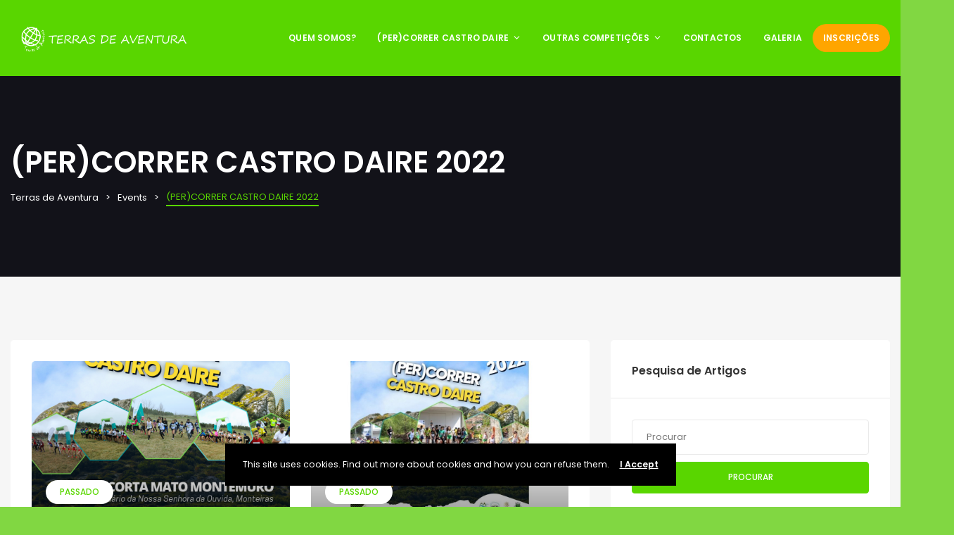

--- FILE ---
content_type: text/html; charset=UTF-8
request_url: https://terrasdeaventura.net/eventcat/percorrer-castro-daire-2022/
body_size: 34060
content:
<!DOCTYPE html>
<html lang="pt-PT">
	<head>
		<meta charset="UTF-8" />
		<meta http-equiv="X-UA-Compatible" content="IE=edge">

		<meta name="viewport" content="width=device-width, initial-scale=1">
		<link rel="profile" href="http://gmpg.org/xfn/11" />
		<title>(PER)CORRER CASTRO DAIRE 2022 &#8211; Terras de Aventura</title>
<meta name='robots' content='max-image-preview:large' />
<link rel='dns-prefetch' href='//fonts.googleapis.com' />
<link rel="alternate" type="application/rss+xml" title="Terras de Aventura &raquo; Feed" href="https://terrasdeaventura.net/feed/" />
<link rel="alternate" type="application/rss+xml" title="Terras de Aventura &raquo; Feed de comentários" href="https://terrasdeaventura.net/comments/feed/" />
<link rel="alternate" type="application/rss+xml" title="Feed Terras de Aventura &raquo; (PER)CORRER CASTRO DAIRE 2022 Grupo de Eventos" href="https://terrasdeaventura.net/eventcat/percorrer-castro-daire-2022/feed/" />
<script type="text/javascript">
/* <![CDATA[ */
window._wpemojiSettings = {"baseUrl":"https:\/\/s.w.org\/images\/core\/emoji\/15.0.3\/72x72\/","ext":".png","svgUrl":"https:\/\/s.w.org\/images\/core\/emoji\/15.0.3\/svg\/","svgExt":".svg","source":{"concatemoji":"https:\/\/terrasdeaventura.net\/wp-includes\/js\/wp-emoji-release.min.js?ver=6.5.7"}};
/*! This file is auto-generated */
!function(i,n){var o,s,e;function c(e){try{var t={supportTests:e,timestamp:(new Date).valueOf()};sessionStorage.setItem(o,JSON.stringify(t))}catch(e){}}function p(e,t,n){e.clearRect(0,0,e.canvas.width,e.canvas.height),e.fillText(t,0,0);var t=new Uint32Array(e.getImageData(0,0,e.canvas.width,e.canvas.height).data),r=(e.clearRect(0,0,e.canvas.width,e.canvas.height),e.fillText(n,0,0),new Uint32Array(e.getImageData(0,0,e.canvas.width,e.canvas.height).data));return t.every(function(e,t){return e===r[t]})}function u(e,t,n){switch(t){case"flag":return n(e,"\ud83c\udff3\ufe0f\u200d\u26a7\ufe0f","\ud83c\udff3\ufe0f\u200b\u26a7\ufe0f")?!1:!n(e,"\ud83c\uddfa\ud83c\uddf3","\ud83c\uddfa\u200b\ud83c\uddf3")&&!n(e,"\ud83c\udff4\udb40\udc67\udb40\udc62\udb40\udc65\udb40\udc6e\udb40\udc67\udb40\udc7f","\ud83c\udff4\u200b\udb40\udc67\u200b\udb40\udc62\u200b\udb40\udc65\u200b\udb40\udc6e\u200b\udb40\udc67\u200b\udb40\udc7f");case"emoji":return!n(e,"\ud83d\udc26\u200d\u2b1b","\ud83d\udc26\u200b\u2b1b")}return!1}function f(e,t,n){var r="undefined"!=typeof WorkerGlobalScope&&self instanceof WorkerGlobalScope?new OffscreenCanvas(300,150):i.createElement("canvas"),a=r.getContext("2d",{willReadFrequently:!0}),o=(a.textBaseline="top",a.font="600 32px Arial",{});return e.forEach(function(e){o[e]=t(a,e,n)}),o}function t(e){var t=i.createElement("script");t.src=e,t.defer=!0,i.head.appendChild(t)}"undefined"!=typeof Promise&&(o="wpEmojiSettingsSupports",s=["flag","emoji"],n.supports={everything:!0,everythingExceptFlag:!0},e=new Promise(function(e){i.addEventListener("DOMContentLoaded",e,{once:!0})}),new Promise(function(t){var n=function(){try{var e=JSON.parse(sessionStorage.getItem(o));if("object"==typeof e&&"number"==typeof e.timestamp&&(new Date).valueOf()<e.timestamp+604800&&"object"==typeof e.supportTests)return e.supportTests}catch(e){}return null}();if(!n){if("undefined"!=typeof Worker&&"undefined"!=typeof OffscreenCanvas&&"undefined"!=typeof URL&&URL.createObjectURL&&"undefined"!=typeof Blob)try{var e="postMessage("+f.toString()+"("+[JSON.stringify(s),u.toString(),p.toString()].join(",")+"));",r=new Blob([e],{type:"text/javascript"}),a=new Worker(URL.createObjectURL(r),{name:"wpTestEmojiSupports"});return void(a.onmessage=function(e){c(n=e.data),a.terminate(),t(n)})}catch(e){}c(n=f(s,u,p))}t(n)}).then(function(e){for(var t in e)n.supports[t]=e[t],n.supports.everything=n.supports.everything&&n.supports[t],"flag"!==t&&(n.supports.everythingExceptFlag=n.supports.everythingExceptFlag&&n.supports[t]);n.supports.everythingExceptFlag=n.supports.everythingExceptFlag&&!n.supports.flag,n.DOMReady=!1,n.readyCallback=function(){n.DOMReady=!0}}).then(function(){return e}).then(function(){var e;n.supports.everything||(n.readyCallback(),(e=n.source||{}).concatemoji?t(e.concatemoji):e.wpemoji&&e.twemoji&&(t(e.twemoji),t(e.wpemoji)))}))}((window,document),window._wpemojiSettings);
/* ]]> */
</script>

<style id='wp-emoji-styles-inline-css' type='text/css'>

	img.wp-smiley, img.emoji {
		display: inline !important;
		border: none !important;
		box-shadow: none !important;
		height: 1em !important;
		width: 1em !important;
		margin: 0 0.07em !important;
		vertical-align: -0.1em !important;
		background: none !important;
		padding: 0 !important;
	}
</style>
<link rel='stylesheet' id='wp-block-library-css' href='https://terrasdeaventura.net/wp-includes/css/dist/block-library/style.min.css?ver=6.5.7' type='text/css' media='all' />
<style id='wp-block-library-theme-inline-css' type='text/css'>
.wp-block-audio figcaption{color:#555;font-size:13px;text-align:center}.is-dark-theme .wp-block-audio figcaption{color:#ffffffa6}.wp-block-audio{margin:0 0 1em}.wp-block-code{border:1px solid #ccc;border-radius:4px;font-family:Menlo,Consolas,monaco,monospace;padding:.8em 1em}.wp-block-embed figcaption{color:#555;font-size:13px;text-align:center}.is-dark-theme .wp-block-embed figcaption{color:#ffffffa6}.wp-block-embed{margin:0 0 1em}.blocks-gallery-caption{color:#555;font-size:13px;text-align:center}.is-dark-theme .blocks-gallery-caption{color:#ffffffa6}.wp-block-image figcaption{color:#555;font-size:13px;text-align:center}.is-dark-theme .wp-block-image figcaption{color:#ffffffa6}.wp-block-image{margin:0 0 1em}.wp-block-pullquote{border-bottom:4px solid;border-top:4px solid;color:currentColor;margin-bottom:1.75em}.wp-block-pullquote cite,.wp-block-pullquote footer,.wp-block-pullquote__citation{color:currentColor;font-size:.8125em;font-style:normal;text-transform:uppercase}.wp-block-quote{border-left:.25em solid;margin:0 0 1.75em;padding-left:1em}.wp-block-quote cite,.wp-block-quote footer{color:currentColor;font-size:.8125em;font-style:normal;position:relative}.wp-block-quote.has-text-align-right{border-left:none;border-right:.25em solid;padding-left:0;padding-right:1em}.wp-block-quote.has-text-align-center{border:none;padding-left:0}.wp-block-quote.is-large,.wp-block-quote.is-style-large,.wp-block-quote.is-style-plain{border:none}.wp-block-search .wp-block-search__label{font-weight:700}.wp-block-search__button{border:1px solid #ccc;padding:.375em .625em}:where(.wp-block-group.has-background){padding:1.25em 2.375em}.wp-block-separator.has-css-opacity{opacity:.4}.wp-block-separator{border:none;border-bottom:2px solid;margin-left:auto;margin-right:auto}.wp-block-separator.has-alpha-channel-opacity{opacity:1}.wp-block-separator:not(.is-style-wide):not(.is-style-dots){width:100px}.wp-block-separator.has-background:not(.is-style-dots){border-bottom:none;height:1px}.wp-block-separator.has-background:not(.is-style-wide):not(.is-style-dots){height:2px}.wp-block-table{margin:0 0 1em}.wp-block-table td,.wp-block-table th{word-break:normal}.wp-block-table figcaption{color:#555;font-size:13px;text-align:center}.is-dark-theme .wp-block-table figcaption{color:#ffffffa6}.wp-block-video figcaption{color:#555;font-size:13px;text-align:center}.is-dark-theme .wp-block-video figcaption{color:#ffffffa6}.wp-block-video{margin:0 0 1em}.wp-block-template-part.has-background{margin-bottom:0;margin-top:0;padding:1.25em 2.375em}
</style>
<style id='classic-theme-styles-inline-css' type='text/css'>
/*! This file is auto-generated */
.wp-block-button__link{color:#fff;background-color:#32373c;border-radius:9999px;box-shadow:none;text-decoration:none;padding:calc(.667em + 2px) calc(1.333em + 2px);font-size:1.125em}.wp-block-file__button{background:#32373c;color:#fff;text-decoration:none}
</style>
<style id='global-styles-inline-css' type='text/css'>
body{--wp--preset--color--black: #000000;--wp--preset--color--cyan-bluish-gray: #abb8c3;--wp--preset--color--white: #ffffff;--wp--preset--color--pale-pink: #f78da7;--wp--preset--color--vivid-red: #cf2e2e;--wp--preset--color--luminous-vivid-orange: #ff6900;--wp--preset--color--luminous-vivid-amber: #fcb900;--wp--preset--color--light-green-cyan: #7bdcb5;--wp--preset--color--vivid-green-cyan: #00d084;--wp--preset--color--pale-cyan-blue: #8ed1fc;--wp--preset--color--vivid-cyan-blue: #0693e3;--wp--preset--color--vivid-purple: #9b51e0;--wp--preset--gradient--vivid-cyan-blue-to-vivid-purple: linear-gradient(135deg,rgba(6,147,227,1) 0%,rgb(155,81,224) 100%);--wp--preset--gradient--light-green-cyan-to-vivid-green-cyan: linear-gradient(135deg,rgb(122,220,180) 0%,rgb(0,208,130) 100%);--wp--preset--gradient--luminous-vivid-amber-to-luminous-vivid-orange: linear-gradient(135deg,rgba(252,185,0,1) 0%,rgba(255,105,0,1) 100%);--wp--preset--gradient--luminous-vivid-orange-to-vivid-red: linear-gradient(135deg,rgba(255,105,0,1) 0%,rgb(207,46,46) 100%);--wp--preset--gradient--very-light-gray-to-cyan-bluish-gray: linear-gradient(135deg,rgb(238,238,238) 0%,rgb(169,184,195) 100%);--wp--preset--gradient--cool-to-warm-spectrum: linear-gradient(135deg,rgb(74,234,220) 0%,rgb(151,120,209) 20%,rgb(207,42,186) 40%,rgb(238,44,130) 60%,rgb(251,105,98) 80%,rgb(254,248,76) 100%);--wp--preset--gradient--blush-light-purple: linear-gradient(135deg,rgb(255,206,236) 0%,rgb(152,150,240) 100%);--wp--preset--gradient--blush-bordeaux: linear-gradient(135deg,rgb(254,205,165) 0%,rgb(254,45,45) 50%,rgb(107,0,62) 100%);--wp--preset--gradient--luminous-dusk: linear-gradient(135deg,rgb(255,203,112) 0%,rgb(199,81,192) 50%,rgb(65,88,208) 100%);--wp--preset--gradient--pale-ocean: linear-gradient(135deg,rgb(255,245,203) 0%,rgb(182,227,212) 50%,rgb(51,167,181) 100%);--wp--preset--gradient--electric-grass: linear-gradient(135deg,rgb(202,248,128) 0%,rgb(113,206,126) 100%);--wp--preset--gradient--midnight: linear-gradient(135deg,rgb(2,3,129) 0%,rgb(40,116,252) 100%);--wp--preset--font-size--small: 13px;--wp--preset--font-size--medium: 20px;--wp--preset--font-size--large: 36px;--wp--preset--font-size--x-large: 42px;--wp--preset--spacing--20: 0.44rem;--wp--preset--spacing--30: 0.67rem;--wp--preset--spacing--40: 1rem;--wp--preset--spacing--50: 1.5rem;--wp--preset--spacing--60: 2.25rem;--wp--preset--spacing--70: 3.38rem;--wp--preset--spacing--80: 5.06rem;--wp--preset--shadow--natural: 6px 6px 9px rgba(0, 0, 0, 0.2);--wp--preset--shadow--deep: 12px 12px 50px rgba(0, 0, 0, 0.4);--wp--preset--shadow--sharp: 6px 6px 0px rgba(0, 0, 0, 0.2);--wp--preset--shadow--outlined: 6px 6px 0px -3px rgba(255, 255, 255, 1), 6px 6px rgba(0, 0, 0, 1);--wp--preset--shadow--crisp: 6px 6px 0px rgba(0, 0, 0, 1);}:where(.is-layout-flex){gap: 0.5em;}:where(.is-layout-grid){gap: 0.5em;}body .is-layout-flex{display: flex;}body .is-layout-flex{flex-wrap: wrap;align-items: center;}body .is-layout-flex > *{margin: 0;}body .is-layout-grid{display: grid;}body .is-layout-grid > *{margin: 0;}:where(.wp-block-columns.is-layout-flex){gap: 2em;}:where(.wp-block-columns.is-layout-grid){gap: 2em;}:where(.wp-block-post-template.is-layout-flex){gap: 1.25em;}:where(.wp-block-post-template.is-layout-grid){gap: 1.25em;}.has-black-color{color: var(--wp--preset--color--black) !important;}.has-cyan-bluish-gray-color{color: var(--wp--preset--color--cyan-bluish-gray) !important;}.has-white-color{color: var(--wp--preset--color--white) !important;}.has-pale-pink-color{color: var(--wp--preset--color--pale-pink) !important;}.has-vivid-red-color{color: var(--wp--preset--color--vivid-red) !important;}.has-luminous-vivid-orange-color{color: var(--wp--preset--color--luminous-vivid-orange) !important;}.has-luminous-vivid-amber-color{color: var(--wp--preset--color--luminous-vivid-amber) !important;}.has-light-green-cyan-color{color: var(--wp--preset--color--light-green-cyan) !important;}.has-vivid-green-cyan-color{color: var(--wp--preset--color--vivid-green-cyan) !important;}.has-pale-cyan-blue-color{color: var(--wp--preset--color--pale-cyan-blue) !important;}.has-vivid-cyan-blue-color{color: var(--wp--preset--color--vivid-cyan-blue) !important;}.has-vivid-purple-color{color: var(--wp--preset--color--vivid-purple) !important;}.has-black-background-color{background-color: var(--wp--preset--color--black) !important;}.has-cyan-bluish-gray-background-color{background-color: var(--wp--preset--color--cyan-bluish-gray) !important;}.has-white-background-color{background-color: var(--wp--preset--color--white) !important;}.has-pale-pink-background-color{background-color: var(--wp--preset--color--pale-pink) !important;}.has-vivid-red-background-color{background-color: var(--wp--preset--color--vivid-red) !important;}.has-luminous-vivid-orange-background-color{background-color: var(--wp--preset--color--luminous-vivid-orange) !important;}.has-luminous-vivid-amber-background-color{background-color: var(--wp--preset--color--luminous-vivid-amber) !important;}.has-light-green-cyan-background-color{background-color: var(--wp--preset--color--light-green-cyan) !important;}.has-vivid-green-cyan-background-color{background-color: var(--wp--preset--color--vivid-green-cyan) !important;}.has-pale-cyan-blue-background-color{background-color: var(--wp--preset--color--pale-cyan-blue) !important;}.has-vivid-cyan-blue-background-color{background-color: var(--wp--preset--color--vivid-cyan-blue) !important;}.has-vivid-purple-background-color{background-color: var(--wp--preset--color--vivid-purple) !important;}.has-black-border-color{border-color: var(--wp--preset--color--black) !important;}.has-cyan-bluish-gray-border-color{border-color: var(--wp--preset--color--cyan-bluish-gray) !important;}.has-white-border-color{border-color: var(--wp--preset--color--white) !important;}.has-pale-pink-border-color{border-color: var(--wp--preset--color--pale-pink) !important;}.has-vivid-red-border-color{border-color: var(--wp--preset--color--vivid-red) !important;}.has-luminous-vivid-orange-border-color{border-color: var(--wp--preset--color--luminous-vivid-orange) !important;}.has-luminous-vivid-amber-border-color{border-color: var(--wp--preset--color--luminous-vivid-amber) !important;}.has-light-green-cyan-border-color{border-color: var(--wp--preset--color--light-green-cyan) !important;}.has-vivid-green-cyan-border-color{border-color: var(--wp--preset--color--vivid-green-cyan) !important;}.has-pale-cyan-blue-border-color{border-color: var(--wp--preset--color--pale-cyan-blue) !important;}.has-vivid-cyan-blue-border-color{border-color: var(--wp--preset--color--vivid-cyan-blue) !important;}.has-vivid-purple-border-color{border-color: var(--wp--preset--color--vivid-purple) !important;}.has-vivid-cyan-blue-to-vivid-purple-gradient-background{background: var(--wp--preset--gradient--vivid-cyan-blue-to-vivid-purple) !important;}.has-light-green-cyan-to-vivid-green-cyan-gradient-background{background: var(--wp--preset--gradient--light-green-cyan-to-vivid-green-cyan) !important;}.has-luminous-vivid-amber-to-luminous-vivid-orange-gradient-background{background: var(--wp--preset--gradient--luminous-vivid-amber-to-luminous-vivid-orange) !important;}.has-luminous-vivid-orange-to-vivid-red-gradient-background{background: var(--wp--preset--gradient--luminous-vivid-orange-to-vivid-red) !important;}.has-very-light-gray-to-cyan-bluish-gray-gradient-background{background: var(--wp--preset--gradient--very-light-gray-to-cyan-bluish-gray) !important;}.has-cool-to-warm-spectrum-gradient-background{background: var(--wp--preset--gradient--cool-to-warm-spectrum) !important;}.has-blush-light-purple-gradient-background{background: var(--wp--preset--gradient--blush-light-purple) !important;}.has-blush-bordeaux-gradient-background{background: var(--wp--preset--gradient--blush-bordeaux) !important;}.has-luminous-dusk-gradient-background{background: var(--wp--preset--gradient--luminous-dusk) !important;}.has-pale-ocean-gradient-background{background: var(--wp--preset--gradient--pale-ocean) !important;}.has-electric-grass-gradient-background{background: var(--wp--preset--gradient--electric-grass) !important;}.has-midnight-gradient-background{background: var(--wp--preset--gradient--midnight) !important;}.has-small-font-size{font-size: var(--wp--preset--font-size--small) !important;}.has-medium-font-size{font-size: var(--wp--preset--font-size--medium) !important;}.has-large-font-size{font-size: var(--wp--preset--font-size--large) !important;}.has-x-large-font-size{font-size: var(--wp--preset--font-size--x-large) !important;}
.wp-block-navigation a:where(:not(.wp-element-button)){color: inherit;}
:where(.wp-block-post-template.is-layout-flex){gap: 1.25em;}:where(.wp-block-post-template.is-layout-grid){gap: 1.25em;}
:where(.wp-block-columns.is-layout-flex){gap: 2em;}:where(.wp-block-columns.is-layout-grid){gap: 2em;}
.wp-block-pullquote{font-size: 1.5em;line-height: 1.6;}
</style>
<link rel='stylesheet' id='contact-form-7-css' href='https://terrasdeaventura.net/wp-content/plugins/contact-form-7/includes/css/styles.css?ver=5.7.6' type='text/css' media='all' />
<link rel='stylesheet' id='eventchamp-css' href='https://terrasdeaventura.net/wp-content/themes/eventchamp/style.css?ver=6.5.7' type='text/css' media='all' />
<link rel='stylesheet' id='eventchamp-child-style-css' href='https://terrasdeaventura.net/wp-content/themes/eventchamp-child/style.css?ver=6.5.7' type='text/css' media='all' />
<link rel='stylesheet' id='bootstrap-css' href='https://terrasdeaventura.net/wp-content/themes/eventchamp/include/assets/css/bootstrap.min.css?ver=6.5.7' type='text/css' media='all' />
<link rel='stylesheet' id='fontawesome-css' href='https://terrasdeaventura.net/wp-content/themes/eventchamp/include/assets/css/fontawesome.min.css?ver=6.5.7' type='text/css' media='all' />
<link rel='stylesheet' id='swiper-css' href='https://terrasdeaventura.net/wp-content/themes/eventchamp/include/assets/css/swiper.min.css?ver=6.5.7' type='text/css' media='all' />
<link rel='stylesheet' id='scrollbar-css' href='https://terrasdeaventura.net/wp-content/themes/eventchamp/include/assets/css/scrollbar.min.css?ver=6.5.7' type='text/css' media='all' />
<link rel='stylesheet' id='bootstrap-select-css' href='https://terrasdeaventura.net/wp-content/themes/eventchamp/include/assets/css/bootstrap-select.min.css?ver=6.5.7' type='text/css' media='all' />
<link rel='stylesheet' id='fullcalendar-css' href='https://terrasdeaventura.net/wp-content/themes/eventchamp/include/assets/css/fullcalendar.min.css?ver=6.5.7' type='text/css' media='all' />
<link rel='stylesheet' id='ion-range-slider-css' href='https://terrasdeaventura.net/wp-content/themes/eventchamp/include/assets/css/ion-range-slider.min.css?ver=6.5.7' type='text/css' media='all' />
<link rel='stylesheet' id='ion-range-slider-flat-theme-css' href='https://terrasdeaventura.net/wp-content/themes/eventchamp/include/assets/css/ion-range-slider-flat-theme.min.css?ver=6.5.7' type='text/css' media='all' />
<link rel='stylesheet' id='eventchamp-wp-core-css' href='https://terrasdeaventura.net/wp-content/themes/eventchamp/include/assets/css/wp-core.min.css?ver=6.5.7' type='text/css' media='all' />
<link rel='stylesheet' id='eventchamp-main-css' href='https://terrasdeaventura.net/wp-content/themes/eventchamp/include/assets/css/gt-style.min.css?ver=6.5.7' type='text/css' media='all' />
<style id='eventchamp-main-inline-css' type='text/css'>
.gt-user-activity > ul > li svg, .gt-content-detail-box > ul > li > .gt-icon > svg{fill:#59d600;}.gt-map.gt-events-map .gt-map-popup .gt-bottom-links > li > svg, .gt-events-slider .gt-slide-inner .gt-content .gt-information > li svg{stroke:#59d600;}.gt-footer.gt-style-1 .gt-social-links-element.gt-style-6 ul li a:hover, .gt-footer.gt-style-1 .gt-social-links-element.gt-style-6 ul li a:focus, .gt-footer.gt-style-1 a:hover, .gt-footer.gt-style-1 a:focus, .gt-event-style-2 .gt-information > div a:focus, .gt-event-style-2 .gt-information > div a:hover, .gt-footer.gt-style-1 .post-list-style-3 .title a:hover, .gt-footer.gt-style-1 .post-list-style-3 .title a:focus, .gt-mobile-menu .gt-bottom .gt-social-links li a:hover, .gt-mobile-menu .gt-bottom .gt-social-links li a:focus, .gt-modal .gt-register-content .gt-modal-footer a:hover, .gt-modal .gt-register-content .gt-modal-footer a:focus, .gt-modal .gt-login-content .gt-modal-footer a:hover, .gt-modal .gt-login-content .gt-modal-footer a:focus, .gt-countdown.gt-style-3 ul li > .gt-inner, .gt-footer .post-list-style-3 .title a:hover, .gt-footer .post-list-style-3 .title a:focus, .gt-feature-box .gt-content .gt-title, .gt-feature-box .gt-icon, .gt-map.gt-events-map .gt-map-popup .gt-inner a:hover, .gt-map.gt-events-map .gt-map-popup .gt-inner a:focus, .gt-label.gt-style-4, .gt-post-style-1 .gt-bottom .gt-more:hover, .gt-post-style-1 .gt-bottom .gt-more:focus, .gt-post-style-1 .gt-bottom > ul a:hover, .gt-post-style-1 .gt-bottom > ul a:focus, .gt-post-style-2 .gt-bottom .gt-more:hover, .gt-post-style-2 .gt-bottom .gt-more:focus, .gt-post-style-2 .gt-bottom > ul a:hover, .gt-post-style-2 .gt-bottom > ul a:focus, .gt-page-content .gt-post-meta a:hover, .gt-page-content .gt-post-meta a:focus, .gt-pagination ul li > span.current, .gt-pagination ul li > a:hover, .gt-pagination ul li > a:focus, .gt-post-pagination ul li a:hover, .gt-post-pagination ul li a:focus, .gt-page-content .gt-post-meta ul li svg, .gt-event-ticket.gt-style-1 .gt-ticket-inner > .gt-details .gt-subtitle, .gt-event-ticket.gt-style-1 .gt-ticket-inner > .gt-details > .gt-price, .gt-event-ticket.gt-style-1 .gt-ticket-inner > .gt-ticket-features p > i, .gt-event-ticket.gt-style-2 .gt-ticket-inner .gt-title, .gt-event-ticket.gt-style-2 .gt-price, .gt-event-ticket.gt-style-3 .gt-ticket-inner .gt-title, .gt-event-ticket.gt-style-3 .gt-price, .gt-event-ticket.gt-style-4 .gt-price, .gt-event-ticket.gt-style-5 .gt-price, .gt-event-ticket .gt-ticket-inner .gt-ticket-features p > i, .gt-event-ticket.gt-style-6 .gt-ticket-features p > i, .gt-event-ticket.gt-style-6 .gt-ticket-header .gt-price, .gt-event-ticket.gt-style-7 .gt-ticket-features p > i, .gt-event-ticket.gt-style-7 .gt-ticket-header .gt-price, .gt-event-buttons ul li a:hover, .gt-event-buttons ul li a:focus, .gt-event-schedule.gt-style-2 .gt-schedule-tabs > li > a.active, .gt-event-schedule.gt-style-2 .gt-schedule-tabs > li > a.active:visited, .gt-event-schedule.gt-style-2 .gt-schedule-tabs > li > a:hover, .gt-event-schedule.gt-style-2 .gt-schedule-tabs > li > a:focus, .gt-speaker.gt-style-1 .gt-content .gt-name a:hover, .gt-speaker.gt-style-1 .gt-content .gt-name a:focus, .gt-speaker.gt-style-1 .gt-social-links ul li a:focus, .gt-speaker.gt-style-1 .gt-social-links ul li a:hover, .gt-speaker.gt-style-2 .gt-social-links ul li a:focus, .gt-speaker.gt-style-2 .gt-social-links ul li a:hover, .gt-speaker.gt-style-3 .gt-social-links ul li a:focus, .gt-speaker.gt-style-3 .gt-social-links ul li a:hover, .gt-speaker.gt-style-4 .gt-social-links ul li a:focus, .gt-speaker.gt-style-4 .gt-social-links ul li a:hover, .gt-speaker.gt-style-5 .gt-social-links ul li a:focus, .gt-speaker.gt-style-5 .gt-social-links ul li a:hover, .gt-speaker.gt-style-6 .gt-social-links ul li a:focus, .gt-speaker.gt-style-6 .gt-social-links ul li a:hover, .gt-content-detail-box > ul > li > .gt-content > .gt-inner a:hover, .gt-content-detail-box > ul > li > .gt-content > .gt-inner a:focus, .gt-content-detail-box > ul > li > .gt-icon > i, .gt-icon-list.gt-style-1 ul li i, .gt-icon-list.gt-style-2 ul li i, .gt-icon-list.gt-style-1 ul li svg, .gt-icon-list.gt-style-2 ul li svg, .gt-mailchimp-newsletter .title i, .gt-button.gt-style-6 a:hover, .gt-button.gt-style-6 a:focus, .gt-button.gt-style-5 a, .gt-button.gt-style-5 a:visited, .gt-button.gt-style-3 a:hover, .gt-button.gt-style-3 a:focus, .gt-button.gt-style-2 a:hover, .gt-button.gt-style-2 a:focus, .gt-button.gt-style-1 a:hover, .gt-button.gt-style-1 a:focus, .gt-contact-box svg, .gt-counter > .gt-title, .gt-counter > .gt-number, .gt-eventchamp-service-box.gt-style-1 .gt-title, .gt-eventchamp-service-box.gt-style-1 .gt-icon, .gt-categorized-contents .gt-nav > li > a.active, .gt-categorized-contents .gt-nav > li > a.active:visited, .gt-categorized-contents .gt-nav > li > a:hover, .gt-categorized-contents .gt-nav > li > a:focus, .gt-heading .gt-title span, .gt-eventchamp-slider .gt-slider-content .gt-title .gt-secondary, .gt-countdown-slider.gt-style-1 > .gt-slider-content .gt-title .gt-secondary, .gt-countdown-slider.gt-style-3 > .gt-slider-content > .gt-counter .gt-counter-inner > div, .gt-events-slider .gt-slide-inner .gt-content .gt-information > li i, .select2-container--default .select2-results__option--highlighted[aria-selected], .select2-container--default .select2-results__option--highlighted[data-selected], .select2-container--default .select2-results__option[aria-selected=true], .select2-container--default .select2-results__option[data-selected=true], .plyr__progress--played, .plyr__volume--display, .bootstrap-select.gt-select .dropdown-item:focus, .bootstrap-select.gt-select .dropdown-item:hover, .bootstrap-select.gt-select .dropdown-item.active, .bootstrap-select.gt-select .dropdown-item:active, blockquote:before, button:hover, input[type="submit"]:hover, button:active, input[type="submit"]:active, button:active:hover, input[type="submit"]:active:hover, button:active:focus, input[type="submit"]:active:focus, button:active:visited, input[type="submit"]:active:visited, button:focus, input[type="submit"]:focus, a:hover, a:focus, .gt-header.gt-style-1.gt-style-2 .gt-elements .gt-social-links li a:hover, .gt-header.gt-style-1.gt-style-2 .gt-elements .gt-social-links li a:focus, .gt-header.gt-style-1.gt-style-2 .gt-navbar .gt-menu > li a:hover, .gt-header.gt-style-1.gt-style-2 .gt-navbar .gt-menu > li a:focus, .gt-header.gt-style-1.gt-style-2 .gt-navbar .gt-menu > li:hover > a, .gt-header.gt-style-1.gt-style-2 .gt-navbar .gt-menu > li:hover > a:visited, .gt-header.gt-style-1.gt-style-2 .gt-navbar .gt-menu > li>a:hover, .gt-header.gt-style-1.gt-style-2 .gt-navbar .gt-menu > li>a:focus, .gt-header.gt-style-1.gt-style-2 .gt-navbar .gt-menu li .gt-dropdown-menu li a:hover, .gt-header.gt-style-1.gt-style-2 .gt-navbar .gt-menu li .gt-dropdown-menu li a:focus, .gt-header.gt-style-3.gt-style-4 .gt-elements .gt-social-links li a:hover, .gt-header.gt-style-3.gt-style-4 .gt-elements .gt-social-links li a:focus, .gt-header.gt-style-3.gt-style-4 .gt-navbar .gt-menu > li a:hover, .gt-header.gt-style-3.gt-style-4 .gt-navbar .gt-menu > li a:focus, .gt-header.gt-style-3.gt-style-4 .gt-navbar .gt-menu > li:hover > a, .gt-header.gt-style-3.gt-style-4 .gt-navbar .gt-menu > li:hover > a:visited, .gt-header.gt-style-3.gt-style-4 .gt-navbar .gt-menu > li > a:hover, .gt-header.gt-style-3.gt-style-4 .gt-navbar .gt-menu > li > a:focus, .gt-header.gt-style-3.gt-style-4 .gt-navbar .gt-menu li .gt-dropdown-menu li a:hover, .gt-header.gt-style-3.gt-style-4 .gt-navbar .gt-menu li .gt-dropdown-menu li a:focus, .gt-header.gt-style-5.gt-style-6 .gt-elements .gt-social-links li a:hover, .gt-header.gt-style-5.gt-style-6 .gt-elements .gt-social-links li a:focus, .gt-header.gt-style-5.gt-style-6 .gt-navbar .gt-menu > li a:hover, .gt-header.gt-style-5.gt-style-6 .gt-navbar .gt-menu > li a:focus, .gt-header.gt-style-5.gt-style-6 .gt-navbar .gt-menu > li:hover > a, .gt-header.gt-style-5.gt-style-6 .gt-navbar .gt-menu > li:hover > a:visited, .gt-header.gt-style-5.gt-style-6 .gt-navbar .gt-menu > li > a:hover, .gt-header.gt-style-5.gt-style-6 .gt-navbar .gt-menu > li > a:focus, .gt-header.gt-style-5.gt-style-6 .gt-navbar .gt-menu li .gt-dropdown-menu li a:hover, .gt-header.gt-style-5.gt-style-6 .gt-navbar .gt-menu li .gt-dropdown-menu li a:focus, .gt-footer a:hover, .gt-footer a:focus, .gt-page-title-bar .gt-breadcrumb nav > ol > li a:focus, .gt-page-title-bar .gt-breadcrumb nav > ol > li a:hover, .gt-page-title-bar .gt-breadcrumb nav > ol > li.gt-item-current, .gt-page-title-bar .gt-breadcrumb nav > ol > li.current-item > span, .gt-mobile-menu .gt-top .gt-menu .gt-dropdown-menu > .active > a, .gt-mobile-menu .gt-top .gt-menu .gt-dropdown-menu > .active > a:focus, .gt-mobile-menu .gt-top .gt-menu .gt-dropdown-menu > .active > a:hover, .gt-mobile-menu .gt-top .gt-menu > li a:hover, .gt-mobile-menu .gt-top .gt-menu > li a:focus, .gt-mobile-menu .gt-top .gt-menu li:hover > a, .gt-mobile-menu .gt-top .gt-menu li:focus > a:visited, .gt-mobile-menu .gt-top .gt-menu li:hover > i, .gt-mobile-menu .gt-top .gt-menu li:focus > i, .gt-flex-menu li a:focus, .gt-flex-menu li a:hover, .fc-state-default:hover, .fc-state-default:focus, .fc button:hover, .fc button:focus, .gt-post-style-1 .gt-bottom > ul > li svg, .gt-post-style-1 .gt-bottom .gt-more:hover, .gt-post-style-1 .gt-bottom .gt-more:focus, .gt-post-style-1 .gt-image .gt-category ul a, .gt-post-style-1 .gt-image .gt-category ul a:visited, .gt-post-style-1 .gt-image .gt-category ul, .gt-post-style-2 .gt-bottom > ul > li svg, .gt-post-style-2 .gt-bottom .gt-more:hover, .gt-post-style-2 .gt-bottom .gt-more:focus, .gt-post-style-2 .gt-image .gt-category ul a, .gt-post-style-2 .gt-image .gt-category ul a:visited, .gt-post-style-2 .gt-image .gt-category ul, .gt-post-style-3 .gt-information > div svg, .gt-event-style-1 .gt-venue a:focus, .gt-event-style-1 .gt-venue a:hover, .gt-event-style-1 .gt-location ul li a:focus, .gt-event-style-1 .gt-location ul li a:hover, .gt-event-style-1 .gt-location svg, .gt-event-style-1 .gt-organizer ul li a:focus, .gt-event-style-1 .gt-organizer ul li a:hover, .gt-event-style-1 .gt-organizer svg, .gt-event-style-1 .gt-date svg, .gt-event-style-1 .gt-time svg, .gt-event-style-1 .gt-venue svg, .gt-event-style-1 .gt-stock svg, .gt-event-style-1 .gt-event-status, .gt-event-style-2 .gt-information > div svg, .gt-event-style-3 .gt-venue a:focus, .gt-event-style-3 .gt-venue a:hover, .gt-event-style-3 .gt-location ul li a:focus, .gt-event-style-3 .gt-location ul li a:hover, .gt-event-style-3 .gt-organizer ul li a:focus, .gt-event-style-3 .gt-organizer ul li a:hover, .gt-event-style-3 .gt-price svg, .gt-event-style-3 .gt-status svg, .gt-event-style-3 .gt-location svg, .gt-event-style-3 .gt-organizer svg, .gt-event-style-3 .gt-date svg, .gt-event-style-3 .gt-time svg, .gt-event-style-3 .gt-stock svg, .gt-event-style-3 .gt-venue svg, .gt-event-style-4 .gt-venue a:focus, .gt-event-style-4 .gt-venue a:hover, .gt-event-style-4 .gt-location ul li a:focus, .gt-event-style-4 .gt-location ul li a:hover, .gt-event-style-4 .gt-organizer ul li a:focus, .gt-event-style-4 .gt-organizer ul li a:hover, .gt-event-style-4 .gt-price svg, .gt-event-style-4 .gt-status svg, .gt-event-style-4 .gt-location svg, .gt-event-style-4 .gt-organizer svg, .gt-event-style-4 .gt-date svg, .gt-event-style-4 .gt-time svg, .gt-event-style-4 .gt-venue svg, .gt-event-style-4 .gt-stock svg, .gt-white .gt-venue-style-1 .gt-title a:hover, .gt-white .gt-venue-style-1 .gt-title a:focus, .gt-venue-style-1 .gt-title a:hover, .gt-venue-style-1 .gt-title a:focus, .gt-venue-style-1 .gt-image .gt-location, .gt-venue-style-1 .gt-image .gt-location a, .gt-venue-style-1 .gt-image .gt-location a:visited, .gt-venue-style-1 .gt-image .gt-category, .gt-venue-style-1 .gt-image .gt-category a, .gt-venue-style-1 .gt-image .gt-category a:visited, .gt-venue-style-1 .gt-image .status, .gt-white .gt-venue-style-3 .gt-title a:hover, .gt-white .gt-venue-style-3 .gt-title a:focus, .gt-venue-style-3 .gt-title a:hover, .gt-venue-style-3 .gt-title a:focus, .gt-venue-style-3 .gt-image .status, .gt-venue-style-3 .gt-category svg, .gt-content-favorite-add-popup:before, .gt-content-favorite-remove-popup:before, .gt-content-like-add-popup:before, .gt-content-like-remove-popup:before, .edit-link a:focus, .edit-link a:hover{color:#59d600;}.gt-marker-cluster, .irs-bar, .irs-slider, .irs-from, .irs-to, .irs-single, .gt-countdown.gt-style-4 ul li > .gt-inner, .gt-countdown.gt-style-1 ul li > .gt-inner, .gt-feature-box .gt-content .gt-line, .gt-post-style-1 .gt-bottom .gt-more, .gt-post-style-1 .gt-bottom .gt-more:visited, .gt-post-style-2 .gt-bottom .gt-more, .gt-post-style-2 .gt-bottom .gt-more:visited, .gt-pagination ul li > span, .gt-pagination ul li > a, .gt-pagination ul li > a:visited, .gt-post-pagination ul li a, .gt-post-pagination ul li a:visited, .gt-event-section-tabs .gt-event-tabs > li > a:after, .gt-event-section-tabs .gt-event-tabs > li > a:visited:after, .gt-event-schedule.gt-style-1 .gt-schedule-tabs, .gt-event-schedule.gt-style-1 .gt-dropdown .gt-panel-body .gt-schedule-speakers .gt-list ul li a:hover, .gt-event-schedule.gt-style-1 .gt-dropdown .gt-panel-body .gt-schedule-speakers .gt-list ul li a:focus, .gt-event-schedule.gt-style-2 .gt-dropdown .gt-panel-body .gt-schedule-speakers .gt-list ul li a:hover, .gt-event-schedule.gt-style-2 .gt-dropdown .gt-panel-body .gt-schedule-speakers .gt-list ul li a:focus, .gt-event-schedule.gt-style-3 .gt-dropdown .gt-panel-body .gt-schedule-speakers .gt-list ul li a:hover, .gt-event-schedule.gt-style-3 .gt-dropdown .gt-panel-body .gt-schedule-speakers .gt-list ul li a:focus, .gt-event-schedule.gt-style-4 > .gt-item > ul > li .gt-content .gt-schedule-speakers .gt-list ul li a:hover, .gt-event-schedule.gt-style-4 > .gt-item > ul > li .gt-content .gt-schedule-speakers .gt-list ul li a:focus, .gt-event-schedule.gt-style-5 > .gt-item > ul > li .gt-content .gt-schedule-speakers .gt-list ul li a:hover, .gt-event-schedule.gt-style-5 > .gt-item > ul > li .gt-content .gt-schedule-speakers .gt-list ul li a:focus, .gt-event-schedule.gt-style-6 > .gt-item > ul > li .gt-content .gt-schedule-speakers .gt-list ul li a:hover, .gt-event-schedule.gt-style-6 > .gt-item > ul > li .gt-content .gt-schedule-speakers .gt-list ul li a:focus, .gt-event-schedule.gt-style-2 .gt-schedule-tabs > li > a, .gt-event-schedule.gt-style-2 .gt-schedule-tabs > li > a:visited, .gt-event-schedule.gt-style-4 > .gt-item > .gt-heading, .gt-event-schedule.gt-style-5 > .gt-item > .gt-heading, .gt-event-schedule.gt-style-6 > .gt-item > .gt-heading, .gt-organizers.gt-style-1 ul li a:hover, .gt-organizers.gt-style-1 ul li a:focus, .gt-organizers.gt-style-2 ul li a:hover, .gt-organizers.gt-style-2 ul li a:focus, .gt-organizers.gt-style-3 ul li a, .gt-organizers.gt-style-3 ul li a:visited, .gt-tags.gt-style-1 ul li a:hover, .gt-tags.gt-style-1 ul li a:focus, .gt-tags.gt-style-2 ul li a:hover, .gt-tags.gt-style-2 ul li a:focus, .gt-tags.gt-style-3 ul li a, .gt-tags.gt-style-3 ul li a:visited, .gt-categories.gt-style-1 ul li a:hover, .gt-categories.gt-style-1 ul li a:focus, .gt-categories.gt-style-2 ul li a:hover, .gt-categories.gt-style-2 ul li a:focus, .gt-categories.gt-style-3 ul li a, .gt-categories.gt-style-3 ul li a:visited, .gt-social-sharing.gt-style-1 ul li a:hover, .gt-social-sharing.gt-style-1 ul li a:focus, .gt-social-sharing.gt-style-2 ul li a:hover, .gt-social-sharing.gt-style-2 ul li a:focus, .gt-social-sharing.gt-style-3 ul li a:hover, .gt-social-sharing.gt-style-3 ul li a:focus, .gt-social-sharing.gt-style-4 ul li a:hover, .gt-social-sharing.gt-style-4 ul li a:focus, .gt-social-sharing.gt-style-5 ul li a:hover, .gt-social-sharing.gt-style-5 ul li a:focus, .gt-social-sharing.gt-style-6 ul li a, .gt-social-sharing.gt-style-6 ul li a:visited, .gt-social-sharing.gt-style-7 ul li a:hover, .gt-social-sharing.gt-style-7 ul li a:focus, .gt-social-links-element.gt-style-1 ul li a:hover, .gt-social-links-element.gt-style-1 ul li a:focus, .gt-social-links-element.gt-style-2 ul li a:hover, .gt-social-links-element.gt-style-2 ul li a:focus, .gt-social-links-element.gt-style-3 ul li a:hover, .gt-social-links-element.gt-style-3 ul li a:focus, .gt-social-links-element.gt-style-4 ul li a:hover, .gt-social-links-element.gt-style-4 ul li a:focus, .gt-social-links-element.gt-style-5 ul li a:hover, .gt-social-links-element.gt-style-5 ul li a:focus, .gt-social-links-element.gt-style-6 ul li a, .gt-social-links-element.gt-style-6 ul li a:visited, .gt-social-links-element.gt-style-7 ul li a:hover, .gt-social-links-element.gt-style-7 ul li a:focus, .gt-event-buttons ul li a, .gt-event-buttons ul li a:visited, .gt-content-detail-box > ul > li.gt-event-counter, .gt-button.gt-style-3 a, .gt-button.gt-style-3 a:visited, .gt-button.gt-style-2 a, .gt-button.gt-style-2 a:visited, .gt-button.gt-style-1 a, .gt-button.gt-style-1 a:visited, .gt-app-box .gt-item a:hover, .gt-app-box .gt-item a:focus, .gt-blog-carousel .gt-slider-prev:hover, .gt-blog-carousel .gt-slider-prev:focus, .gt-blog-carousel .gt-slider-next:hover, .gt-blog-carousel .gt-slider-next:focus, .gt-blog-carousel .gt-all-button:hover, .gt-blog-carousel .gt-all-button:focus, .gt-dark .gt-slider-prev:hover, .gt-dark .gt-slider-prev:focus, .gt-dark .gt-slider-next:hover, .gt-dark .gt-slider-next:focus, .gt-dark .gt-all-button:hover, .gt-dark .gt-all-button:focus, .gt-events-carousel .gt-slider-prev:hover, .gt-events-carousel .gt-slider-prev:focus, .gt-events-carousel .gt-slider-next:hover, .gt-events-carousel .gt-slider-next:focus, .gt-events-carousel .gt-all-button:hover, .gt-events-carousel .gt-all-button:focus, .gt-testimonials-carousel .gt-slider-pagination .swiper-pagination-bullet:hover, .gt-testimonials-carousel .gt-slider-pagination .swiper-pagination-bullet:focus, .gt-testimonials-carousel .gt-slider-pagination .swiper-pagination-bullet.swiper-pagination-bullet-active, .gt-categorized-contents .gt-all-button:hover, .gt-categorized-contents .gt-all-button:focus, .gt-categorized-contents .gt-nav > li > a, .gt-categorized-contents .gt-nav > li > a:visited, .gt-eventchamp-slider .gt-slider-content .gt-buttons a:hover, .gt-eventchamp-slider .gt-slider-content .gt-buttons a:focus, .gt-countdown-slider.gt-style-3 > .gt-slider-content .gt-buttons a:hover, .gt-countdown-slider.gt-style-3 > .gt-slider-content .gt-buttons a:focus, .gt-countdown-slider.gt-style-2 > .gt-slider-content .gt-buttons a:hover, .gt-countdown-slider.gt-style-2 > .gt-slider-content .gt-buttons a:focus, .gt-countdown-slider.gt-style-1 > .gt-slider-content .gt-buttons a:hover, .gt-countdown-slider.gt-style-1 > .gt-slider-content .gt-buttons a:focus, .gt-events-slider .gt-slide-inner .gt-content .buttons a:hover, .gt-events-slider .gt-slide-inner .gt-content .buttons a:focus, .gt-events-slider .gt-slide-inner .gt-content .gt-category, .gt-eventchamp-service-box.gt-style-1:hover .gt-icon, .gt-mobile-menu .gt-bottom .gt-user-box, .gt-header.gt-style-1.gt-style-2 .gt-elements .gt-user-box, .gt-header.gt-style-3.gt-style-4 .gt-elements .gt-user-box, .gt-header.gt-style-5.gt-style-6 .gt-elements .gt-user-box, .gt-style-4 .sk-fading-circle .sk-circle:before, .gt-style-3 .spinner, .gt-style-2 .spinner > div, .gt-style-1 .double-bounce1, .gt-style-1 .double-bounce2, .gt-event-style-1 .gt-category ul li, .gt-event-style-1 .gt-price, .gt-event-style-3 .gt-category ul li, .gt-event-style-4 .gt-category ul li, .gt-venue-style-1 .gt-image .price, .gt-venue-style-3 .gt-image .price, .gt-venue-style-3 .gt-location, .gt-venue-style-3 .gt-location a, .gt-venue-style-3 .gt-location a:visited, .fc button, .fc-state-default, .fc-event, .fc-event-dot, .ui-datepicker .ui-datepicker-today > a, .ui-datepicker .ui-datepicker-today > a:visited, .ui-datepicker .ui-datepicker-header, .plyr--video .plyr__controls button.tab-focus:focus, .plyr--video .plyr__controls button:hover, .plyr--audio .plyr__controls button.tab-focus:focus, .plyr--audio .plyr__controls button:hover, .plyr__play-large, button, input[type="submit"], .widget_tag_cloud .tagcloud a:hover, .widget_tag_cloud .tagcloud a:focus, .gt-like-box a.gt-liked, .gt-like-box a.gt-liked:visited, .gt-like-box a.gt-favorited, .gt-like-box a.gt-favorited:visited, .gt-like-box a:hover, .gt-like-box a:focus, .fancybox-container .fancybox-progress, .gt-badge{background-color:#59d600;}.widget_archive ul li:before, .widget_categories ul li:before, .widget_pages ul li:before, .widget_meta ul li:before, .widget_recent_comments ul li:before, .widget_recent_entries ul li:before, .widget_nav_menu ul li:before, .fancybox-container .fancybox-thumbs__list a:before, .gt-like-box a.gt-liked, .gt-like-box a.gt-liked:visited, .gt-like-box a.gt-favorited, .gt-like-box a.gt-favorited:visited, .gt-like-box a:hover, .gt-like-box a:focus, .gt-countdown.gt-style-3 ul li > .gt-inner, .gt-footer .gt-app-box .gt-item a:hover, .gt-footer .gt-app-box .gt-item a:focus, .gt-footer.gt-style-1 .gt-app-box .gt-item a:hover, .gt-footer.gt-style-1 .gt-app-box .gt-item a:focus, .gt-post-style-1 .gt-bottom .gt-more, .gt-post-style-1 .gt-bottom .gt-more:visited, .gt-post-style-2 .gt-bottom .gt-more, .gt-post-style-2 .gt-bottom .gt-more:visited, .gt-pagination ul li > span, .gt-pagination ul li > a, .gt-pagination ul li > a:visited, .gt-post-pagination ul li a, .gt-post-pagination ul li a:visited, .gt-event-ticket.gt-style-1.gt-active-on, .gt-event-ticket.gt-style-2.gt-active-on, .gt-event-ticket.gt-style-3.gt-active-on, .gt-event-ticket.gt-style-4, .gt-event-ticket.gt-style-5.gt-active-on, .gt-event-ticket.gt-style-6.gt-active-on, .gt-event-ticket.gt-style-7.gt-active-on, .gt-button.gt-style-3 a, .gt-button.gt-style-3 a:visited, .gt-button.gt-style-2 a, .gt-button.gt-style-2 a:visited, .gt-button.gt-style-1 a:hover, .gt-button.gt-style-1 a:focus, .gt-button.gt-style-1 a, .gt-button.gt-style-1 a:visited, .gt-event-buttons ul li a, .gt-event-buttons ul li a:visited, .gt-event-schedule.gt-style-7 .gt-item > ul > li .gt-content > .gt-inner, .gt-event-schedule.gt-style-2 .gt-schedule-tabs > li > a, .gt-event-schedule.gt-style-2 .gt-schedule-tabs > li > a:visited, .gt-organizers.gt-style-2 ul li a:hover, .gt-organizers.gt-style-2 ul li a:focus, .gt-tags.gt-style-2 ul li a:hover, .gt-tags.gt-style-2 ul li a:focus, .gt-categories.gt-style-2 ul li a:hover, .gt-categories.gt-style-2 ul li a:focus, .gt-social-sharing.gt-style-7 ul li a:hover, .gt-social-sharing.gt-style-7 ul li a:focus, .gt-social-links-element.gt-style-7 ul li a:hover, .gt-social-links-element.gt-style-7 ul li a:focus, .gt-app-box .gt-item a:hover, .gt-app-box .gt-item a:focus, .gt-counter > .gt-number, .gt-testimonials-carousel .gt-slider-pagination .swiper-pagination-bullet:hover, .gt-testimonials-carousel .gt-slider-pagination .swiper-pagination-bullet:focus, .gt-testimonials-carousel .gt-slider-pagination .swiper-pagination-bullet.swiper-pagination-bullet-active, .gt-eventchamp-service-box.gt-style-1 .gt-title, .gt-eventchamp-service-box.gt-style-1 .gt-icon, .gt-blog-carousel .gt-slider-prev:hover, .gt-blog-carousel .gt-slider-prev:focus, .gt-blog-carousel .gt-slider-next:hover, .gt-blog-carousel .gt-slider-next:focus, .gt-blog-carousel .gt-all-button:hover, .gt-blog-carousel .gt-all-button:focus, .gt-dark .gt-slider-prev:hover, .gt-dark .gt-slider-prev:focus, .gt-dark .gt-slider-next:hover, .gt-dark .gt-slider-next:focus, .gt-dark .gt-all-button:hover, .gt-dark .gt-all-button:focus, .gt-venues-carousel.gt-white .gt-slider-prev:hover, .gt-venues-carousel.gt-white .gt-slider-prev:focus, .gt-venues-carousel.gt-white .gt-slider-next:hover, .gt-venues-carousel.gt-white .gt-slider-next:focus, .gt-venues-carousel.gt-white .gt-all-button:hover, .gt-venues-carousel.gt-white .gt-all-button:focus, .gt-events-carousel .gt-slider-prev:hover, .gt-events-carousel .gt-slider-prev:focus, .gt-events-carousel .gt-slider-next:hover, .gt-events-carousel .gt-slider-next:focus, .gt-events-carousel .gt-all-button:hover, .gt-events-carousel .gt-all-button:focus, .gt-categorized-contents .gt-all-button:hover, .gt-categorized-contents .gt-all-button:focus, .gt-categorized-contents .gt-nav > li > a.active, .gt-categorized-contents .gt-nav > li > a.active:visited, .gt-categorized-contents .gt-nav > li > a:hover, .gt-categorized-contents .gt-nav > li > a:focus, .gt-categorized-contents .gt-nav > li > a, .gt-categorized-contents .gt-nav > li > a:visited, .gt-eventchamp-slider .gt-slider-content .gt-buttons a:hover, .gt-eventchamp-slider .gt-slider-content .gt-buttons a:focus, .gt-countdown-slider.gt-style-2 > .gt-slider-content .gt-buttons a:hover, .gt-countdown-slider.gt-style-2 > .gt-slider-content .gt-buttons a:focus, .gt-countdown-slider.gt-style-1 > .gt-slider-content .gt-buttons a:hover, .gt-countdown-slider.gt-style-1 > .gt-slider-content .gt-buttons a:focus, .gt-events-slider .gt-slide-inner .gt-content .buttons a:hover, .gt-events-slider .gt-slide-inner .gt-content .buttons a:focus, .fc button, .fc-state-default, .gt-header.gt-style-1.gt-style-2 .gt-navbar .gt-menu li .gt-dropdown-menu, .gt-header.gt-style-3.gt-style-4 .gt-navbar .gt-menu li .gt-dropdown-menu, .gt-header.gt-style-5.gt-style-6 .gt-navbar .gt-menu li .gt-dropdown-menu, button, input[type="submit"], button:hover, input[type="submit"]:hover, button:active, input[type="submit"]:active, button:active:hover, input[type="submit"]:active:hover, button:active:focus, input[type="submit"]:active:focus, button:active:visited, input[type="submit"]:active:visited, button:focus, input[type="submit"]:focus, button, input[type="submit"]{border-color:#59d600;}.irs-from:after, .irs-to:after, .irs-single:after, .gt-event-style-3 .gt-content, .gt-event-ticket.gt-style-4.gt-active-on:before, .gt-header.gt-style-1.gt-style-2 .gt-navbar .gt-menu li .gt-dropdown-menu, .gt-header.gt-style-3.gt-style-4 .gt-navbar .gt-menu li .gt-dropdown-menu, .gt-header.gt-style-5.gt-style-6 .gt-navbar .gt-menu li .gt-dropdown-menu, .gt-flex-menu{border-top-color:#59d600;}.ui-datepicker:before, .gt-page-title-bar .gt-breadcrumb nav > ol > li.gt-item-current, .gt-page-title-bar .gt-breadcrumb nav > ol > li.current-item > span{border-bottom-color:#59d600;}.gt-header.gt-style-1 .gt-elements .gt-social-links li a:hover, .gt-header.gt-style-1 .gt-elements .gt-social-links li a:focus, .gt-header.gt-style-1 .gt-navbar .gt-menu li .gt-dropdown-menu li a:hover, .gt-header.gt-style-1 .gt-navbar .gt-menu li .gt-dropdown-menu li a:focus, .gt-header.gt-style-1 .gt-elements .gt-social-links li a:hover, .gt-header.gt-style-1 .gt-elements .gt-social-links li a:focus, .gt-header.gt-style-1 .gt-navbar .gt-menu > li a:hover, .gt-header.gt-style-1 .gt-navbar .gt-menu > li a:focus, .gt-header.gt-style-3 .gt-elements .gt-social-links li a:hover, .gt-header.gt-style-3 .gt-elements .gt-social-links li a:focus, .gt-header.gt-style-3 .gt-navbar .gt-menu li .gt-dropdown-menu li a:hover, .gt-header.gt-style-3 .gt-navbar .gt-menu li .gt-dropdown-menu li a:focus, .gt-header.gt-style-3 .gt-elements .gt-social-links li a:hover, .gt-header.gt-style-3 .gt-elements .gt-social-links li a:focus, .gt-header.gt-style-3 .gt-navbar .gt-menu > li a:hover, .gt-header.gt-style-3 .gt-navbar .gt-menu > li a:focus, .gt-header.gt-style-5 .gt-elements .gt-social-links li a:hover, .gt-header.gt-style-5 .gt-elements .gt-social-links li a:focus, .gt-header.gt-style-5 .gt-navbar .gt-menu li .gt-dropdown-menu li a:hover, .gt-header.gt-style-5 .gt-navbar .gt-menu li .gt-dropdown-menu li a:focus, .gt-header.gt-style-5 .gt-elements .gt-social-links li a:hover, .gt-header.gt-style-5 .gt-elements .gt-social-links li a:focus, .gt-header.gt-style-5 .gt-navbar .gt-menu > li a:hover, .gt-header.gt-style-5 .gt-navbar .gt-menu > li a:focus, .gt-header.gt-style-1 .gt-navbar .gt-menu > li:hover > a:visited, .gt-header.gt-style-3 .gt-navbar .gt-menu > li:hover > a:visited, .gt-header.gt-style-5 .gt-navbar .gt-menu > li:hover > a:visited, .gt-sticky-header .gt-elements .gt-social-links li a:hover, .gt-sticky-header .gt-elements .gt-social-links li a:focus, .gt-sticky-header .gt-navbar .gt-menu li .gt-dropdown-menu li a:hover, .gt-sticky-header .gt-navbar .gt-menu li .gt-dropdown-menu li a:focus, .gt-sticky-header .gt-elements .gt-social-links li a:hover, .gt-sticky-header .gt-elements .gt-social-links li a:focus, .gt-sticky-header .gt-navbar .gt-menu > li a:hover, .gt-sticky-header .gt-navbar .gt-menu > li a:focus, .gt-sticky-header .gt-navbar .gt-menu > li:hover > a, .gt-sticky-header .gt-navbar .gt-menu > li:hover > a:visited .gt-sticky-header .gt-navbar .gt-menu > li:focus > a, .gt-sticky-header .gt-navbar .gt-menu > li:focus > a:visited{color:#59d600;}.gt-header.gt-style-1 .gt-elements .gt-user-box, .gt-header.gt-style-3 .gt-elements .gt-user-box, .gt-header.gt-style-5 .gt-elements .gt-user-box, .gt-sticky-header .gt-elements .gt-user-box, .gt-countdown-slider.gt-style-1 > .gt-counter:before{background:#59d600;}.gt-header.gt-style-1 .gt-navbar .gt-menu li .gt-dropdown-menu, .gt-header.gt-style-3 .gt-navbar .gt-menu li .gt-dropdown-menu, .gt-header.gt-style-5 .gt-navbar .gt-menu li .gt-dropdown-menu, .gt-sticky-header .gt-navbar .gt-menu li .gt-dropdown-menu{border-top-color:#59d600;}.gt-header.gt-style-1{background-color: #59d600;}.gt-header.gt-style-1.gt-style-2{background-color: #59d600;}.gt-header.gt-style-3{background-color: #59d600;}.gt-header.gt-style-3 .gt-navbar .gt-menu > li > a, .gt-header.gt-style-3 .gt-navbar .gt-menu > li > a:visited{color:#ffffff;}.gt-header.gt-style-3 .gt-navbar .gt-menu > li > a:hover, .gt-header.gt-style-3 .gt-navbar .gt-menu > li > a:focus, .gt-header.gt-style-3 .gt-navbar .gt-menu > li:hover > a, .gt-header.gt-style-3 .gt-navbar .gt-menu > li:hover > a:visited{color:#000000;}.gt-sticky-header{background-color: #59d600;}.gt-sticky-header .gt-navbar .gt-menu > li > a, .gt-sticky-header .gt-navbar .gt-menu > li > a:visited{color:#ffffff;}.gt-sticky-header .gt-navbar .gt-menu > li > a:hover, .gt-sticky-header .gt-navbar .gt-menu > li > a:focus, .gt-sticky-header .gt-navbar .gt-menu > li:hover > a, .gt-sticky-header .gt-navbar .gt-menu > li:hover > a:visited .gt-sticky-header .gt-navbar .gt-menu > li:focus > a, .gt-sticky-header .gt-navbar .gt-menu > li:focus > a:visited{color:#000000;}.gt-page-title-bar .gt-background{background-image: url(http://box2044.temp.domains/~terrasd1/wp-content/uploads/2019/05/page_header_bar.jpg);}.gt-page-title-bar .gt-background{opacity:0.25;}.gt-event-schedule.gt-style-1 .gt-dropdown .gt-panel-body .gt-schedule-speakers .gt-list ul li a:hover, .gt-event-schedule.gt-style-1 .gt-dropdown .gt-panel-body .gt-schedule-speakers .gt-list ul li a:focus, .gt-event-schedule.gt-style-2 .gt-dropdown .gt-panel-body .gt-schedule-speakers .gt-list ul li a:hover, .gt-event-schedule.gt-style-2 .gt-dropdown .gt-panel-body .gt-schedule-speakers .gt-list ul li a:focus, .gt-event-schedule.gt-style-3 .gt-dropdown .gt-panel-body .gt-schedule-speakers .gt-list ul li a:hover, .gt-event-schedule.gt-style-3 .gt-dropdown .gt-panel-body .gt-schedule-speakers .gt-list ul li a:focus, .gt-event-schedule.gt-style-4 > .gt-item > ul > li .gt-content .gt-schedule-speakers .gt-list ul a:hover, .gt-event-schedule.gt-style-4 > .gt-item > ul > li .gt-content .gt-schedule-speakers .gt-list ul li a:focus, .gt-event-schedule.gt-style-5 > .gt-item > ul > li .gt-content .gt-schedule-speakers .gt-list ul a:hover, .gt-event-schedule.gt-style-5 > .gt-item > ul > li .gt-content .gt-schedule-speakers .gt-list ul li a:focus, .gt-event-schedule.gt-style-6 > .gt-item > ul > li .gt-content .gt-schedule-speakers .gt-list ul a:hover, .gt-event-schedule.gt-style-6 > .gt-item > ul > li .gt-content .gt-schedule-speakers .gt-list ul li a:focus, .gt-organizers.gt-style-1 ul li a:hover, .gt-organizers.gt-style-1 ul li a:focus, .gt-organizers.gt-style-2 ul li a:hover, .gt-organizers.gt-style-2 ul li a:focus, .gt-tags.gt-style-1 ul li a:hover, .gt-tags.gt-style-1 ul li a:focus, .gt-tags.gt-style-2 ul li a:hover, .gt-tags.gt-style-2 ul li a:focus, .gt-categories.gt-style-1 ul li a:hover, .gt-categories.gt-style-1 ul li a:focus, .gt-categories.gt-style-2 ul li a:hover, .gt-categories.gt-style-2 ul li a:focus, .gt-dark .gt-all-button:hover, .gt-dark .gt-all-button:focus, .widget_tag_cloud .tagcloud a:hover, .widget_tag_cloud .tagcloud a:focus, .gt-like-box a:hover, .gt-like-box a:focus { color: #FFFFFF; } .fc-state-default:hover, .fc-state-default:focus, .fc button:hover, .fc button:focus, .gt-post-style-1 .gt-bottom .gt-more:hover, .gt-post-style-1 .gt-bottom .gt-more:focus, .gt-post-style-2 .gt-bottom .gt-more:hover, .gt-post-style-2 .gt-bottom .gt-more:focus, .gt-pagination ul li > span.current, .gt-pagination ul li > a:hover, .gt-pagination ul li > a:focus, .gt-post-pagination ul li a:hover, .gt-post-pagination ul li a:focus, .gt-event-buttons ul li a:hover, .gt-event-buttons ul li a:focus, .gt-event-schedule.gt-style-2 .gt-schedule-tabs > li > a.active, .gt-event-schedule.gt-style-2 .gt-schedule-tabs > li > a.active:visited, .gt-event-schedule.gt-style-2 .gt-schedule-tabs > li > a:hover, .gt-event-schedule.gt-style-2 .gt-schedule-tabs > li > a:focus, .gt-detail-widget > ul > li.button-content a:hover, .gt-detail-widget > ul > li.button-content a:focus, .gt-categorized-contents .gt-nav > li > a.active, .gt-categorized-contents .gt-nav > li > a.active:visited, .gt-categorized-contents .gt-nav > li > a:hover, .gt-categorized-contents .gt-nav > li > a:focus, .gt-button.gt-style-3 a:hover, .gt-button.gt-style-3 a:focus, .gt-button.gt-style-2 a:hover, .gt-button.gt-style-2 a:focus, .gt-button.gt-style-1 a:hover, .gt-button.gt-style-1 a:focus { background: transparent; }:root{--gt-color-woo-primary: #59d600;}:root{--gt-color-woo-rating: #59d600;}:root{--gt-color-woo-onsale: #59d600;}:root{--gt-color-woo-price: #59d600;}:root{--gt-color-woo-form-button-active: #59d600;}/* Botão de inscrições */
.menu-item-7437 {
    border-radius: 25px;
    background-color: orange;
}

.menu-item-2873 a:hover {
    color: black !important;
}


.newsletter-band .gt-heading .gt-title {
    color: white;
}

.newsletter-band .gt-heading .gt-text {
    color: white;
}

.contactBoxCenter {
    text-align: center;
}

.contactBoxCenter .gt-contact-box {
    display: inline-block;
}


.fc-list-heading td.fc-widget-header {
    background: #59d600;
}

.mc4wp-form {
    text-align: center;
}

.gt-widget-title {
    text-align: center;
}

#cn-notice-text {
    display: block;
}
</style>
<link rel='stylesheet' id='fancybox-css' href='https://terrasdeaventura.net/wp-content/themes/eventchamp/include/assets/css/fancybox.min.css?ver=6.5.7' type='text/css' media='all' />
<link rel='stylesheet' id='eventchamp-custom-css' href='https://terrasdeaventura.net/wp-content/themes/eventchamp/include/assets/css/custom.css?ver=1.0.0' type='text/css' media='all' />
<style id='eventchamp-custom-inline-css' type='text/css'>
.event-list-style-1 .details .category .post-categories li {
							display: none;
						}

						.event-list-style-1 .details .category .post-categories li:first-child {
							display: block;
						}

						.event-list-style-3 .details .category .post-categories li {
							display: none;
						}

						.event-list-style-3 .details .category .post-categories li:first-child {
							display: block;
						}

						.event-list-style-4 .details .category .post-categories li {
							display: none;
						}

						.event-list-style-4 .details .category .post-categories li:first-child {
							display: block;
						}
body,.ui-widget-content, input[type="email"], input[type="number"], input[type="password"], input[type="tel"], input[type="url"], input[type="text"], input[type="time"], input[type="week"], input[type="search"], input[type="month"], input[type="datetime"], input[type="date"], textarea, textarea.form-control, select, button, input[type="submit"], .gt-header .gt-navbar .gt-menu{font-family: "Poppins";}
</style>
<link rel='stylesheet' id='eventchamp-fonts-css' href='//fonts.googleapis.com/css?family=Poppins%3A100%2C100italic%2C200%2C200italic%2C300%2C300italic%2C400%2C400italic%2C500%2C500italic%2C600%2C600italic%2C700%2C700italic%2C800%2C800italic%2C900%2C900italic%26subset%3Dlatin%2Clatin-ext%2Ccyrillic%2Ccyrillic-ext%2Cgreek%2Cgreek-ext&#038;ver=6.5.7' type='text/css' media='all' />
<script type="text/javascript" src="https://terrasdeaventura.net/wp-includes/js/jquery/jquery.min.js?ver=3.7.1" id="jquery-core-js"></script>
<script type="text/javascript" src="https://terrasdeaventura.net/wp-includes/js/jquery/jquery-migrate.min.js?ver=3.4.1" id="jquery-migrate-js"></script>
<link rel="https://api.w.org/" href="https://terrasdeaventura.net/wp-json/" /><link rel="alternate" type="application/json" href="https://terrasdeaventura.net/wp-json/wp/v2/eventcat/205" /><link rel="EditURI" type="application/rsd+xml" title="RSD" href="https://terrasdeaventura.net/xmlrpc.php?rsd" />
<meta name="generator" content="WordPress 6.5.7" />
	<link rel="preconnect" href="https://fonts.googleapis.com">
	<link rel="preconnect" href="https://fonts.gstatic.com">
	<meta name="generator" content="Powered by WPBakery Page Builder - drag and drop page builder for WordPress."/>
<style type="text/css" id="custom-background-css">
body.custom-background { background-color: #81d742; background-image: url("https://terrasdeaventura.net/wp-content/uploads/2019/11/066-scaled.jpg"); background-position: center center; background-size: cover; background-repeat: no-repeat; background-attachment: fixed; }
</style>
	<link rel="icon" href="https://terrasdeaventura.net/wp-content/uploads/2019/05/logo_100px-85x85.png" sizes="32x32" />
<link rel="icon" href="https://terrasdeaventura.net/wp-content/uploads/2019/05/logo_100px.png" sizes="192x192" />
<link rel="apple-touch-icon" href="https://terrasdeaventura.net/wp-content/uploads/2019/05/logo_100px.png" />
<meta name="msapplication-TileImage" content="https://terrasdeaventura.net/wp-content/uploads/2019/05/logo_100px.png" />
	<style id="egf-frontend-styles" type="text/css">
		p {} h1 {} h2 {} h3 {} h4 {} h5 {} h6 {} 	</style>
	<noscript><style> .wpb_animate_when_almost_visible { opacity: 1; }</style></noscript>	</head>
	<body class="archive tax-eventcat term-percorrer-castro-daire-2022 term-205 custom-background wp-embed-responsive eventchamp-theme wpb-js-composer js-comp-ver-6.9.0 vc_responsive">

		
		<div class="gt-loader gt-style-2"><div class="spinner"><div class="bounce1"></div><div class="bounce2"></div><div class="bounce3"></div></div></div>
		<div class="gt-site-wrapper off">
			<header class="gt-mobile-header"><div class="container gt-container"><div class="gt-logo gt-text-logo"><a href="https://terrasdeaventura.net/"><span>Terras de Aventura</span></a></div><div class="gt-menu-icon"><svg version="1.1" xmlns="https://www.w3.org/2000/svg" xmlns:xlink="https://www.w3.org/1999/xlink" x="0px" y="0px" viewBox="0 0 344.339 344.339" xml:space="preserve"> <g> <g> <g> <rect y="46.06" width="344.339" height="29.52"/> </g> <g> <rect y="156.506" width="344.339" height="29.52"/> </g> <g> <rect y="268.748" width="344.339" height="29.531"/> </g> </g> </g> <g> </g> <g> </g> <g> </g> <g> </g> <g> </g> <g> </g> <g> </g> <g> </g> <g> </g> <g> </g> <g> </g> <g> </g> <g> </g> <g> </g> <g> </g> </svg></div></div></header><div class="gt-mobile-background"></div><div class="gt-mobile-menu scrollbar-outer"><div class="gt-top"><div class="gt-inner"><div class="gt-logo gt-text-logo"><a href="https://terrasdeaventura.net/"><span>Terras de Aventura</span></a></div><div class="gt-menu-icon"><svg version="1.1" id="Layer_1" xmlns="https://www.w3.org/2000/svg" xmlns:xlink="https://www.w3.org/1999/xlink" x="0px" y="0px" viewBox="0 0 371.23 371.23" xml:space="preserve"> <polygon points="371.23,21.213 350.018,0 185.615,164.402 21.213,0 0,21.213 164.402,185.615 0,350.018 21.213,371.23 185.615,206.828 350.018,371.23 371.23,350.018 206.828,185.615 "/> <g> </g> <g> </g> <g> </g> <g> </g> <g> </g> <g> </g> <g> </g> <g> </g> <g> </g> <g> </g> <g> </g> <g> </g> <g> </g> <g> </g> <g> </g> </svg></div></div><nav class="gt-navbar"><div class="menu-menu-principal-container"><ul id="menu-menu-principal" class="gt-menu"><li id="menu-item-2833" class="nav-item menu-item menu-item-type-post_type menu-item-object-page menu-item-2833"><a target="_blank" href="https://terrasdeaventura.net/quem-somos/" class="nav-link">Quem Somos?</a></li>
<li id="menu-item-2480" class="nav-item menu-item menu-item-type-custom menu-item-object-custom menu-item-has-children dropdown menu-item-2480" data-dropdown="dropdown"><a href="#" class="nav-link" >(PER)CORRER CASTRO DAIRE<svg class="gt-caret" xmlns="https://www.w3.org/2000/svg" viewBox="0 0 24 24" fill="none" stroke="currentColor" stroke-width="2" stroke-linecap="round" stroke-linejoin="round"><polyline points="6 9 12 15 18 9"></polyline></svg></a>
<ul role="menu" class=" gt-dropdown-menu">
	<li id="menu-item-8079" class="nav-item menu-item menu-item-type-custom menu-item-object-custom menu-item-has-children dropdown menu-item-8079" data-dropdown="dropdown"><a href="#" class="nav-link" >2023<svg class="gt-caret" xmlns="https://www.w3.org/2000/svg" viewBox="0 0 24 24" fill="none" stroke="currentColor" stroke-width="2" stroke-linecap="round" stroke-linejoin="round"><polyline points="6 9 12 15 18 9"></polyline></svg></a>
	<ul role="menu" class=" gt-dropdown-menu">
		<li id="menu-item-8080" class="nav-item menu-item menu-item-type-post_type menu-item-object-page menu-item-8080"><a target="_blank" href="https://terrasdeaventura.net/regulamento-geral-2023/" class="nav-link">(PER)CORRER CASTRO DAIRE 2023 – NORMAS DE PARTICIPAÇÃO</a></li>
		<li id="menu-item-8083" class="nav-item menu-item menu-item-type-post_type menu-item-object-page menu-item-8083"><a target="_blank" href="https://terrasdeaventura.net/calendario-2023/" class="nav-link">Calendário 2023</a></li>
		<li id="menu-item-8086" class="nav-item menu-item menu-item-type-post_type menu-item-object-page menu-item-8086"><a target="_blank" href="https://terrasdeaventura.net/inscricoes-2023/" class="nav-link">Inscrições 2023</a></li>
		<li id="menu-item-8090" class="nav-item menu-item menu-item-type-post_type menu-item-object-page menu-item-8090"><a target="_blank" href="https://terrasdeaventura.net/percorrer-castro-daire-classificacoes-2022/" class="nav-link">(PER)CORRER CASTRO DAIRE – Classificações 2023</a></li>
	</ul>
</li>
	<li id="menu-item-6578" class="nav-item menu-item menu-item-type-custom menu-item-object-custom menu-item-has-children dropdown menu-item-6578" data-dropdown="dropdown"><a href="#" class="nav-link" >2022<svg class="gt-caret" xmlns="https://www.w3.org/2000/svg" viewBox="0 0 24 24" fill="none" stroke="currentColor" stroke-width="2" stroke-linecap="round" stroke-linejoin="round"><polyline points="6 9 12 15 18 9"></polyline></svg></a>
	<ul role="menu" class=" gt-dropdown-menu">
		<li id="menu-item-6576" class="nav-item menu-item menu-item-type-post_type menu-item-object-page menu-item-6576"><a target="_blank" href="https://terrasdeaventura.net/regulamento-geral-2022/" class="nav-link">REGULAMENTO GERAL 2022</a></li>
		<li id="menu-item-6588" class="nav-item menu-item menu-item-type-post_type menu-item-object-page menu-item-6588"><a target="_blank" href="https://terrasdeaventura.net/calendario-2022/" class="nav-link">Calendário 2022</a></li>
		<li id="menu-item-6587" class="nav-item menu-item menu-item-type-post_type menu-item-object-page menu-item-6587"><a target="_blank" href="https://terrasdeaventura.net/inscricoes-2022/" class="nav-link">Inscrições 2022</a></li>
		<li id="menu-item-6586" class="nav-item menu-item menu-item-type-post_type menu-item-object-page menu-item-6586"><a target="_blank" href="https://terrasdeaventura.net/classificacoes-2022/" class="nav-link">(PER)CORRER CASTRO DAIRE – Classificações 2022</a></li>
	</ul>
</li>
	<li id="menu-item-4701" class="nav-item menu-item menu-item-type-custom menu-item-object-custom menu-item-has-children dropdown menu-item-4701" data-dropdown="dropdown"><a href="#" class="nav-link" >2021<svg class="gt-caret" xmlns="https://www.w3.org/2000/svg" viewBox="0 0 24 24" fill="none" stroke="currentColor" stroke-width="2" stroke-linecap="round" stroke-linejoin="round"><polyline points="6 9 12 15 18 9"></polyline></svg></a>
	<ul role="menu" class=" gt-dropdown-menu">
		<li id="menu-item-4705" class="nav-item menu-item menu-item-type-post_type menu-item-object-page menu-item-4705"><a target="_blank" href="https://terrasdeaventura.net/percorrer-castro-daire-regulamento-2/" class="nav-link">Regulamento Geral</a></li>
		<li id="menu-item-4706" class="nav-item menu-item menu-item-type-post_type menu-item-object-page menu-item-4706"><a target="_blank" href="https://terrasdeaventura.net/percorrer-castro-daire-calendario-2/" class="nav-link">Calendário</a></li>
		<li id="menu-item-4968" class="nav-item menu-item menu-item-type-post_type menu-item-object-page menu-item-4968"><a target="_blank" href="https://terrasdeaventura.net/percorrer-castro-daire-inscritos/" class="nav-link">Inscrições</a></li>
		<li id="menu-item-4722" class="nav-item menu-item menu-item-type-post_type menu-item-object-page menu-item-4722"><a target="_blank" href="https://terrasdeaventura.net/percorrer-castro-daire-classificacoes-2021/" class="nav-link">Classificações</a></li>
	</ul>
</li>
	<li id="menu-item-2891" class="nav-item menu-item menu-item-type-custom menu-item-object-custom menu-item-has-children dropdown menu-item-2891" data-dropdown="dropdown"><a href="#" class="nav-link" >2020<svg class="gt-caret" xmlns="https://www.w3.org/2000/svg" viewBox="0 0 24 24" fill="none" stroke="currentColor" stroke-width="2" stroke-linecap="round" stroke-linejoin="round"><polyline points="6 9 12 15 18 9"></polyline></svg></a>
	<ul role="menu" class=" gt-dropdown-menu">
		<li id="menu-item-2483" class="nav-item menu-item menu-item-type-post_type menu-item-object-page menu-item-2483"><a target="_blank" href="https://terrasdeaventura.net/percorrer-castro-daire-regulamento/" class="nav-link">Regulamento Geral</a></li>
		<li id="menu-item-2482" class="nav-item menu-item menu-item-type-post_type menu-item-object-page menu-item-2482"><a target="_blank" href="https://terrasdeaventura.net/percorrer-castro-daire-calendario/" class="nav-link">Calendário</a></li>
		<li id="menu-item-4071" class="nav-item menu-item menu-item-type-post_type menu-item-object-page menu-item-4071"><a target="_blank" href="https://terrasdeaventura.net/percorrer-castro-daire-classificacoes-2020/" class="nav-link">Classificações</a></li>
	</ul>
</li>
	<li id="menu-item-2892" class="nav-item menu-item menu-item-type-custom menu-item-object-custom menu-item-has-children dropdown menu-item-2892" data-dropdown="dropdown"><a href="#" class="nav-link" >2019<svg class="gt-caret" xmlns="https://www.w3.org/2000/svg" viewBox="0 0 24 24" fill="none" stroke="currentColor" stroke-width="2" stroke-linecap="round" stroke-linejoin="round"><polyline points="6 9 12 15 18 9"></polyline></svg></a>
	<ul role="menu" class=" gt-dropdown-menu">
		<li id="menu-item-3185" class="nav-item menu-item menu-item-type-post_type menu-item-object-page menu-item-3185"><a target="_blank" href="https://terrasdeaventura.net/regulamento-percorrer-castro-daire-2019/" class="nav-link">Regulamento Geral</a></li>
		<li id="menu-item-3850" class="nav-item menu-item menu-item-type-post_type menu-item-object-page menu-item-3850"><a target="_blank" href="https://terrasdeaventura.net/classificacoes-2019/" class="nav-link">Classificações</a></li>
	</ul>
</li>
	<li id="menu-item-2893" class="nav-item menu-item menu-item-type-custom menu-item-object-custom menu-item-has-children dropdown menu-item-2893" data-dropdown="dropdown"><a href="#" class="nav-link" >2018<svg class="gt-caret" xmlns="https://www.w3.org/2000/svg" viewBox="0 0 24 24" fill="none" stroke="currentColor" stroke-width="2" stroke-linecap="round" stroke-linejoin="round"><polyline points="6 9 12 15 18 9"></polyline></svg></a>
	<ul role="menu" class=" gt-dropdown-menu">
		<li id="menu-item-3230" class="nav-item menu-item menu-item-type-post_type menu-item-object-page menu-item-3230"><a target="_blank" href="https://terrasdeaventura.net/regulamento-geral-percorrer-castro-daire-2018/" class="nav-link">Regulamento Geral</a></li>
		<li id="menu-item-3914" class="nav-item menu-item menu-item-type-post_type menu-item-object-page menu-item-3914"><a target="_blank" href="https://terrasdeaventura.net/percorrer-castro-daire-classificacoes-2018-2/" class="nav-link">Classificações</a></li>
	</ul>
</li>
	<li id="menu-item-2894" class="nav-item menu-item menu-item-type-custom menu-item-object-custom menu-item-has-children dropdown menu-item-2894" data-dropdown="dropdown"><a href="#" class="nav-link" >2017<svg class="gt-caret" xmlns="https://www.w3.org/2000/svg" viewBox="0 0 24 24" fill="none" stroke="currentColor" stroke-width="2" stroke-linecap="round" stroke-linejoin="round"><polyline points="6 9 12 15 18 9"></polyline></svg></a>
	<ul role="menu" class=" gt-dropdown-menu">
		<li id="menu-item-3213" class="nav-item menu-item menu-item-type-post_type menu-item-object-page menu-item-3213"><a target="_blank" href="https://terrasdeaventura.net/regulamento-percorrer-castro-daire-2017/" class="nav-link">Regulamento Geral</a></li>
		<li id="menu-item-3908" class="nav-item menu-item menu-item-type-post_type menu-item-object-page menu-item-3908"><a target="_blank" href="https://terrasdeaventura.net/percorrer-castro-daire-classificacoes-2017-2/" class="nav-link">Classificações</a></li>
	</ul>
</li>
	<li id="menu-item-2895" class="nav-item menu-item menu-item-type-custom menu-item-object-custom menu-item-has-children dropdown menu-item-2895" data-dropdown="dropdown"><a href="#" class="nav-link" >2016<svg class="gt-caret" xmlns="https://www.w3.org/2000/svg" viewBox="0 0 24 24" fill="none" stroke="currentColor" stroke-width="2" stroke-linecap="round" stroke-linejoin="round"><polyline points="6 9 12 15 18 9"></polyline></svg></a>
	<ul role="menu" class=" gt-dropdown-menu">
		<li id="menu-item-2899" class="nav-item menu-item menu-item-type-post_type menu-item-object-page menu-item-2899"><a target="_blank" href="https://terrasdeaventura.net/regulamento-geral-2016/" class="nav-link">Regulamento Geral</a></li>
		<li id="menu-item-3900" class="nav-item menu-item menu-item-type-post_type menu-item-object-page menu-item-3900"><a target="_blank" href="https://terrasdeaventura.net/percorrer-castro-daire-classificacoes-2016-novo/" class="nav-link">Classificações</a></li>
	</ul>
</li>
</ul>
</li>
<li id="menu-item-7415" class="nav-item menu-item menu-item-type-custom menu-item-object-custom menu-item-has-children dropdown menu-item-7415" data-dropdown="dropdown"><a href="#" class="nav-link" >Outras Competições<svg class="gt-caret" xmlns="https://www.w3.org/2000/svg" viewBox="0 0 24 24" fill="none" stroke="currentColor" stroke-width="2" stroke-linecap="round" stroke-linejoin="round"><polyline points="6 9 12 15 18 9"></polyline></svg></a>
<ul role="menu" class=" gt-dropdown-menu">
	<li id="menu-item-2915" class="nav-item menu-item menu-item-type-custom menu-item-object-custom menu-item-has-children dropdown menu-item-2915" data-dropdown="dropdown"><a href="#" class="nav-link" >Troféu CPIS<svg class="gt-caret" xmlns="https://www.w3.org/2000/svg" viewBox="0 0 24 24" fill="none" stroke="currentColor" stroke-width="2" stroke-linecap="round" stroke-linejoin="round"><polyline points="6 9 12 15 18 9"></polyline></svg></a>
	<ul role="menu" class=" gt-dropdown-menu">
		<li id="menu-item-8185" class="nav-item menu-item menu-item-type-custom menu-item-object-custom menu-item-has-children dropdown menu-item-8185" data-dropdown="dropdown"><a href="#" class="nav-link" >2022<svg class="gt-caret" xmlns="https://www.w3.org/2000/svg" viewBox="0 0 24 24" fill="none" stroke="currentColor" stroke-width="2" stroke-linecap="round" stroke-linejoin="round"><polyline points="6 9 12 15 18 9"></polyline></svg></a>
		<ul role="menu" class=" gt-dropdown-menu">
			<li id="menu-item-8186" class="nav-item menu-item menu-item-type-custom menu-item-object-custom menu-item-8186"><a target="_blank" href="http://terrasdeaventura.net/6o-trail-caminho-portugues-de-santiago-do-interior-regulamento-2022/" class="nav-link">NORMAS GERAIS 2022</a></li>
			<li id="menu-item-8188" class="nav-item menu-item menu-item-type-custom menu-item-object-custom menu-item-8188"><a target="_blank" href="http://terrasdeaventura.net/classificacoes-6o-trail-caminho-portugues-de-santiago-do-interior/" class="nav-link">CLASSIFICAÇÕES</a></li>
		</ul>
</li>
		<li id="menu-item-8179" class="nav-item menu-item menu-item-type-custom menu-item-object-custom menu-item-has-children dropdown menu-item-8179" data-dropdown="dropdown"><a href="#" class="nav-link" >2021<svg class="gt-caret" xmlns="https://www.w3.org/2000/svg" viewBox="0 0 24 24" fill="none" stroke="currentColor" stroke-width="2" stroke-linecap="round" stroke-linejoin="round"><polyline points="6 9 12 15 18 9"></polyline></svg></a>
		<ul role="menu" class=" gt-dropdown-menu">
			<li id="menu-item-8182" class="nav-item menu-item menu-item-type-custom menu-item-object-custom menu-item-8182"><a target="_blank" href="http://terrasdeaventura.net/5o-trail-caminho-portugues-interior-de-santiago-regulamento-2021/" class="nav-link">NORMAS GERAIS 2021</a></li>
			<li id="menu-item-8187" class="nav-item menu-item menu-item-type-custom menu-item-object-custom menu-item-8187"><a target="_blank" href="http://terrasdeaventura.net/classificacoes-5o-trail-caminho-portugues-interior-de-santiago/" class="nav-link">CLASSIFICAÇÕES</a></li>
		</ul>
</li>
		<li id="menu-item-2978" class="nav-item menu-item menu-item-type-custom menu-item-object-custom menu-item-has-children dropdown menu-item-2978" data-dropdown="dropdown"><a href="#" class="nav-link" >2020<svg class="gt-caret" xmlns="https://www.w3.org/2000/svg" viewBox="0 0 24 24" fill="none" stroke="currentColor" stroke-width="2" stroke-linecap="round" stroke-linejoin="round"><polyline points="6 9 12 15 18 9"></polyline></svg></a>
		<ul role="menu" class=" gt-dropdown-menu">
			<li id="menu-item-2953" class="nav-item menu-item menu-item-type-post_type menu-item-object-page menu-item-2953"><a target="_blank" href="https://terrasdeaventura.net/trofeu-cpis-2020/" class="nav-link">Normas Gerais 2020</a></li>
			<li id="menu-item-4694" class="nav-item menu-item menu-item-type-post_type menu-item-object-page menu-item-4694"><a target="_blank" href="https://terrasdeaventura.net/classificacoes-trofeu-cpis-2020/" class="nav-link">Classificações</a></li>
		</ul>
</li>
		<li id="menu-item-2979" class="nav-item menu-item menu-item-type-custom menu-item-object-custom menu-item-has-children dropdown menu-item-2979" data-dropdown="dropdown"><a href="#" class="nav-link" >2019<svg class="gt-caret" xmlns="https://www.w3.org/2000/svg" viewBox="0 0 24 24" fill="none" stroke="currentColor" stroke-width="2" stroke-linecap="round" stroke-linejoin="round"><polyline points="6 9 12 15 18 9"></polyline></svg></a>
		<ul role="menu" class=" gt-dropdown-menu">
			<li id="menu-item-4542" class="nav-item menu-item menu-item-type-post_type menu-item-object-page menu-item-4542"><a target="_blank" href="https://terrasdeaventura.net/regulamento-geral-trofeu-cpis-2019/" class="nav-link">Normas Gerais 2019</a></li>
			<li id="menu-item-4538" class="nav-item menu-item menu-item-type-post_type menu-item-object-page menu-item-4538"><a target="_blank" href="https://terrasdeaventura.net/trofeu-cpis-classificacoes-2019/" class="nav-link">Classificações</a></li>
		</ul>
</li>
		<li id="menu-item-2980" class="nav-item menu-item menu-item-type-custom menu-item-object-custom menu-item-has-children dropdown menu-item-2980" data-dropdown="dropdown"><a href="#" class="nav-link" >2018<svg class="gt-caret" xmlns="https://www.w3.org/2000/svg" viewBox="0 0 24 24" fill="none" stroke="currentColor" stroke-width="2" stroke-linecap="round" stroke-linejoin="round"><polyline points="6 9 12 15 18 9"></polyline></svg></a>
		<ul role="menu" class=" gt-dropdown-menu">
			<li id="menu-item-2949" class="nav-item menu-item menu-item-type-post_type menu-item-object-page menu-item-2949"><a target="_blank" href="https://terrasdeaventura.net/trofeu-cpis-2018/" class="nav-link">Normas Gerais 2018</a></li>
			<li id="menu-item-4617" class="nav-item menu-item menu-item-type-post_type menu-item-object-page menu-item-4617"><a target="_blank" href="https://terrasdeaventura.net/trofeu-cpis-classificacoes-2018/" class="nav-link">Classificações</a></li>
		</ul>
</li>
		<li id="menu-item-2981" class="nav-item menu-item menu-item-type-custom menu-item-object-custom menu-item-has-children dropdown menu-item-2981" data-dropdown="dropdown"><a href="#" class="nav-link" >2017<svg class="gt-caret" xmlns="https://www.w3.org/2000/svg" viewBox="0 0 24 24" fill="none" stroke="currentColor" stroke-width="2" stroke-linecap="round" stroke-linejoin="round"><polyline points="6 9 12 15 18 9"></polyline></svg></a>
		<ul role="menu" class=" gt-dropdown-menu">
			<li id="menu-item-2941" class="nav-item menu-item menu-item-type-post_type menu-item-object-page menu-item-2941"><a target="_blank" href="https://terrasdeaventura.net/trofeu-cpis-2017/" class="nav-link">Normas Gerais 2017</a></li>
			<li id="menu-item-4346" class="nav-item menu-item menu-item-type-post_type menu-item-object-page menu-item-4346"><a target="_blank" href="https://terrasdeaventura.net/trofeu-cpis-classificacoes-2017/" class="nav-link">Classificações</a></li>
		</ul>
</li>
	</ul>
</li>
	<li id="menu-item-3800" class="nav-item menu-item menu-item-type-custom menu-item-object-custom menu-item-has-children dropdown menu-item-3800" data-dropdown="dropdown"><a href="#" class="nav-link" >Circuito Nacional de Montanha<svg class="gt-caret" xmlns="https://www.w3.org/2000/svg" viewBox="0 0 24 24" fill="none" stroke="currentColor" stroke-width="2" stroke-linecap="round" stroke-linejoin="round"><polyline points="6 9 12 15 18 9"></polyline></svg></a>
	<ul role="menu" class=" gt-dropdown-menu">
		<li id="menu-item-3786" class="nav-item menu-item menu-item-type-custom menu-item-object-custom menu-item-has-children dropdown menu-item-3786" data-dropdown="dropdown"><a href="#" class="nav-link" >2017<svg class="gt-caret" xmlns="https://www.w3.org/2000/svg" viewBox="0 0 24 24" fill="none" stroke="currentColor" stroke-width="2" stroke-linecap="round" stroke-linejoin="round"><polyline points="6 9 12 15 18 9"></polyline></svg></a>
		<ul role="menu" class=" gt-dropdown-menu">
			<li id="menu-item-8744" class="nav-item menu-item menu-item-type-custom menu-item-object-custom menu-item-8744"><a target="_blank" href="http://terrasdeaventura.net/classificacoes-circuito-nacional-de-montanha-2017/" class="nav-link">Classificações &#8211; Circuito Nacional De Montanha (2017)</a></li>
			<li id="menu-item-8738" class="nav-item menu-item menu-item-type-post_type menu-item-object-page menu-item-8738"><a target="_blank" href="https://terrasdeaventura.net/regulamento-circuito-nacional-de-montanha-2017/" class="nav-link">Regulamento – Circuito Nacional De Montanha (2017)</a></li>
		</ul>
</li>
		<li id="menu-item-3785" class="nav-item menu-item menu-item-type-custom menu-item-object-custom menu-item-has-children dropdown menu-item-3785" data-dropdown="dropdown"><a href="#" class="nav-link" >2016<svg class="gt-caret" xmlns="https://www.w3.org/2000/svg" viewBox="0 0 24 24" fill="none" stroke="currentColor" stroke-width="2" stroke-linecap="round" stroke-linejoin="round"><polyline points="6 9 12 15 18 9"></polyline></svg></a>
		<ul role="menu" class=" gt-dropdown-menu">
			<li id="menu-item-8623" class="nav-item menu-item menu-item-type-post_type menu-item-object-page menu-item-8623"><a target="_blank" href="https://terrasdeaventura.net/classificacoes-circuito-nacional-de-montanha-2016/" class="nav-link">Classificações – Circuito Nacional De Montanha (2016)</a></li>
			<li id="menu-item-8378" class="nav-item menu-item menu-item-type-custom menu-item-object-custom menu-item-8378"><a target="_blank" href="http://terrasdeaventura.net/circuito-nacional-de-montanha-regulamento2016/" class="nav-link">CIRCUITO NACIONAL DE MONTANHA – REGULAMENTO(2016)</a></li>
		</ul>
</li>
		<li id="menu-item-3784" class="nav-item menu-item menu-item-type-custom menu-item-object-custom menu-item-has-children dropdown menu-item-3784" data-dropdown="dropdown"><a href="#" class="nav-link" >2015<svg class="gt-caret" xmlns="https://www.w3.org/2000/svg" viewBox="0 0 24 24" fill="none" stroke="currentColor" stroke-width="2" stroke-linecap="round" stroke-linejoin="round"><polyline points="6 9 12 15 18 9"></polyline></svg></a>
		<ul role="menu" class=" gt-dropdown-menu">
			<li id="menu-item-8374" class="nav-item menu-item menu-item-type-custom menu-item-object-custom menu-item-8374"><a target="_blank" href="http://terrasdeaventura.net/classificacoes-circuito-nacional-de-montanha-2015/" class="nav-link">Classificações &#8211; Circuito Nacional De Montanha (2015)</a></li>
			<li id="menu-item-8368" class="nav-item menu-item menu-item-type-custom menu-item-object-custom menu-item-8368"><a target="_blank" href="http://terrasdeaventura.net/regulamento-geral2015/" class="nav-link">Circuito Nacional De Montanha &#8211; Regulamento (2015)</a></li>
		</ul>
</li>
		<li id="menu-item-3783" class="nav-item menu-item menu-item-type-custom menu-item-object-custom menu-item-has-children dropdown menu-item-3783" data-dropdown="dropdown"><a href="#" class="nav-link" >2014<svg class="gt-caret" xmlns="https://www.w3.org/2000/svg" viewBox="0 0 24 24" fill="none" stroke="currentColor" stroke-width="2" stroke-linecap="round" stroke-linejoin="round"><polyline points="6 9 12 15 18 9"></polyline></svg></a>
		<ul role="menu" class=" gt-dropdown-menu">
			<li id="menu-item-8852" class="nav-item menu-item menu-item-type-post_type menu-item-object-page menu-item-8852"><a target="_blank" href="https://terrasdeaventura.net/classificacoes-circuito-nacional-de-montanha-2014/" class="nav-link">Classificações – Circuito Nacional De Montanha (2014)</a></li>
			<li id="menu-item-8770" class="nav-item menu-item menu-item-type-post_type menu-item-object-page menu-item-8770"><a target="_blank" href="https://terrasdeaventura.net/circuito-nacional-de-montanha-regulamento2014/" class="nav-link">CIRCUITO NACIONAL DE MONTANHA – REGULAMENTO(2014)</a></li>
		</ul>
</li>
		<li id="menu-item-3782" class="nav-item menu-item menu-item-type-custom menu-item-object-custom menu-item-has-children dropdown menu-item-3782" data-dropdown="dropdown"><a href="#" class="nav-link" >2013<svg class="gt-caret" xmlns="https://www.w3.org/2000/svg" viewBox="0 0 24 24" fill="none" stroke="currentColor" stroke-width="2" stroke-linecap="round" stroke-linejoin="round"><polyline points="6 9 12 15 18 9"></polyline></svg></a>
		<ul role="menu" class=" gt-dropdown-menu">
			<li id="menu-item-8631" class="nav-item menu-item menu-item-type-post_type menu-item-object-page menu-item-8631"><a target="_blank" href="https://terrasdeaventura.net/classificacoes-circuito-nacional-de-montanha-2013/" class="nav-link">Classificações – Circuito Nacional De Montanha (2013)</a></li>
			<li id="menu-item-8501" class="nav-item menu-item menu-item-type-post_type menu-item-object-page menu-item-8501"><a target="_blank" href="https://terrasdeaventura.net/circuito-nacional-de-montanha-regulamento2013/" class="nav-link">CIRCUITO NACIONAL DE MONTANHA – REGULAMENTO(2013)</a></li>
		</ul>
</li>
		<li id="menu-item-8325" class="nav-item menu-item menu-item-type-custom menu-item-object-custom menu-item-has-children dropdown menu-item-8325" data-dropdown="dropdown"><a href="#" class="nav-link" >2012<svg class="gt-caret" xmlns="https://www.w3.org/2000/svg" viewBox="0 0 24 24" fill="none" stroke="currentColor" stroke-width="2" stroke-linecap="round" stroke-linejoin="round"><polyline points="6 9 12 15 18 9"></polyline></svg></a>
		<ul role="menu" class=" gt-dropdown-menu">
			<li id="menu-item-8446" class="nav-item menu-item menu-item-type-post_type menu-item-object-page menu-item-8446"><a target="_blank" href="https://terrasdeaventura.net/classificacoes-circuito-nacional-de-montanha-2012/" class="nav-link">Classificações – Circuito Nacional De Montanha (2012)</a></li>
			<li id="menu-item-8326" class="nav-item menu-item menu-item-type-post_type menu-item-object-page menu-item-8326"><a target="_blank" href="https://terrasdeaventura.net/circuito-nacional-de-montanha-regulamento-2012/" class="nav-link">Circuito Nacional De Montanha – Regulamento (2012)</a></li>
		</ul>
</li>
		<li id="menu-item-3780" class="nav-item menu-item menu-item-type-custom menu-item-object-custom menu-item-has-children dropdown menu-item-3780" data-dropdown="dropdown"><a href="#" class="nav-link" >2011<svg class="gt-caret" xmlns="https://www.w3.org/2000/svg" viewBox="0 0 24 24" fill="none" stroke="currentColor" stroke-width="2" stroke-linecap="round" stroke-linejoin="round"><polyline points="6 9 12 15 18 9"></polyline></svg></a>
		<ul role="menu" class=" gt-dropdown-menu">
			<li id="menu-item-8248" class="nav-item menu-item menu-item-type-post_type menu-item-object-page menu-item-8248"><a target="_blank" href="https://terrasdeaventura.net/classificacoes-circuito-nacional-de-montanha-2011-2/" class="nav-link">Classificações – Circuito Nacional De Montanha (2011)</a></li>
			<li id="menu-item-8204" class="nav-item menu-item menu-item-type-post_type menu-item-object-page menu-item-8204"><a target="_blank" href="https://terrasdeaventura.net/circuito-nacional-de-montanha-regulamento-2011/" class="nav-link">Regulamento Geral</a></li>
		</ul>
</li>
		<li id="menu-item-3779" class="nav-item menu-item menu-item-type-custom menu-item-object-custom menu-item-has-children dropdown menu-item-3779" data-dropdown="dropdown"><a href="#" class="nav-link" >2010<svg class="gt-caret" xmlns="https://www.w3.org/2000/svg" viewBox="0 0 24 24" fill="none" stroke="currentColor" stroke-width="2" stroke-linecap="round" stroke-linejoin="round"><polyline points="6 9 12 15 18 9"></polyline></svg></a>
		<ul role="menu" class=" gt-dropdown-menu">
			<li id="menu-item-8669" class="nav-item menu-item menu-item-type-post_type menu-item-object-page menu-item-8669"><a target="_blank" href="https://terrasdeaventura.net/classificacoes-circuito-nacional-de-montanha-2010/" class="nav-link">Classificações – Circuito Nacional De Montanha (2010)</a></li>
		</ul>
</li>
		<li id="menu-item-3778" class="nav-item menu-item menu-item-type-custom menu-item-object-custom menu-item-has-children dropdown menu-item-3778" data-dropdown="dropdown"><a href="#" class="nav-link" >2009<svg class="gt-caret" xmlns="https://www.w3.org/2000/svg" viewBox="0 0 24 24" fill="none" stroke="currentColor" stroke-width="2" stroke-linecap="round" stroke-linejoin="round"><polyline points="6 9 12 15 18 9"></polyline></svg></a>
		<ul role="menu" class=" gt-dropdown-menu">
			<li id="menu-item-5417" class="nav-item menu-item menu-item-type-post_type menu-item-object-page menu-item-5417"><a target="_blank" href="https://terrasdeaventura.net/classificacoes-circuito-nacional-de-montanha-2009/" class="nav-link">Classificações</a></li>
			<li id="menu-item-5427" class="nav-item menu-item menu-item-type-post_type menu-item-object-page menu-item-5427"><a target="_blank" href="https://terrasdeaventura.net/circuito-nacional-de-montanha-regulamento-2009/" class="nav-link">Regulamento Geral</a></li>
		</ul>
</li>
		<li id="menu-item-3777" class="nav-item menu-item menu-item-type-custom menu-item-object-custom menu-item-has-children dropdown menu-item-3777" data-dropdown="dropdown"><a href="#" class="nav-link" >2008<svg class="gt-caret" xmlns="https://www.w3.org/2000/svg" viewBox="0 0 24 24" fill="none" stroke="currentColor" stroke-width="2" stroke-linecap="round" stroke-linejoin="round"><polyline points="6 9 12 15 18 9"></polyline></svg></a>
		<ul role="menu" class=" gt-dropdown-menu">
			<li id="menu-item-5429" class="nav-item menu-item menu-item-type-post_type menu-item-object-page menu-item-5429"><a target="_blank" href="https://terrasdeaventura.net/classificacoes-circuito-nacional-de-montanha-2008/" class="nav-link">Classificações</a></li>
			<li id="menu-item-5428" class="nav-item menu-item menu-item-type-post_type menu-item-object-page menu-item-5428"><a target="_blank" href="https://terrasdeaventura.net/circuito-nacional-de-montanha-regulamento-2008/" class="nav-link">Regulamento Geral</a></li>
		</ul>
</li>
		<li id="menu-item-3776" class="nav-item menu-item menu-item-type-custom menu-item-object-custom menu-item-has-children dropdown menu-item-3776" data-dropdown="dropdown"><a href="#" class="nav-link" >2007<svg class="gt-caret" xmlns="https://www.w3.org/2000/svg" viewBox="0 0 24 24" fill="none" stroke="currentColor" stroke-width="2" stroke-linecap="round" stroke-linejoin="round"><polyline points="6 9 12 15 18 9"></polyline></svg></a>
		<ul role="menu" class=" gt-dropdown-menu">
			<li id="menu-item-5256" class="nav-item menu-item menu-item-type-post_type menu-item-object-page menu-item-5256"><a target="_blank" href="https://terrasdeaventura.net/classificacoes-circuito-nacional-de-montanha-2007/" class="nav-link">Classificações</a></li>
			<li id="menu-item-5330" class="nav-item menu-item menu-item-type-post_type menu-item-object-page menu-item-5330"><a target="_blank" href="https://terrasdeaventura.net/circuito-nacional-de-montanha-regulamento-2007/" class="nav-link">Regulamento Geral</a></li>
		</ul>
</li>
		<li id="menu-item-3775" class="nav-item menu-item menu-item-type-custom menu-item-object-custom menu-item-has-children dropdown menu-item-3775" data-dropdown="dropdown"><a href="#" class="nav-link" >2006<svg class="gt-caret" xmlns="https://www.w3.org/2000/svg" viewBox="0 0 24 24" fill="none" stroke="currentColor" stroke-width="2" stroke-linecap="round" stroke-linejoin="round"><polyline points="6 9 12 15 18 9"></polyline></svg></a>
		<ul role="menu" class=" gt-dropdown-menu">
			<li id="menu-item-5071" class="nav-item menu-item menu-item-type-post_type menu-item-object-page menu-item-5071"><a target="_blank" href="https://terrasdeaventura.net/classificacoes-circuito-nacional-de-montanha-2006/" class="nav-link">Classificações</a></li>
			<li id="menu-item-5117" class="nav-item menu-item menu-item-type-post_type menu-item-object-page menu-item-5117"><a target="_blank" href="https://terrasdeaventura.net/circuito-nacional-de-montanha-regulamento-2006/" class="nav-link">Regulamento Geral</a></li>
		</ul>
</li>
		<li id="menu-item-3774" class="nav-item menu-item menu-item-type-custom menu-item-object-custom menu-item-has-children dropdown menu-item-3774" data-dropdown="dropdown"><a href="#" class="nav-link" >2005<svg class="gt-caret" xmlns="https://www.w3.org/2000/svg" viewBox="0 0 24 24" fill="none" stroke="currentColor" stroke-width="2" stroke-linecap="round" stroke-linejoin="round"><polyline points="6 9 12 15 18 9"></polyline></svg></a>
		<ul role="menu" class=" gt-dropdown-menu">
			<li id="menu-item-4932" class="nav-item menu-item menu-item-type-post_type menu-item-object-page menu-item-4932"><a target="_blank" href="https://terrasdeaventura.net/classificacoes-circuito-nacional-de-montanha-2005/" class="nav-link">Classificações</a></li>
			<li id="menu-item-4979" class="nav-item menu-item menu-item-type-post_type menu-item-object-page menu-item-4979"><a target="_blank" href="https://terrasdeaventura.net/circuito-nacional-de-montanha-regulamento-2005/" class="nav-link">Regulamento Geral</a></li>
		</ul>
</li>
		<li id="menu-item-3772" class="nav-item menu-item menu-item-type-custom menu-item-object-custom menu-item-has-children dropdown menu-item-3772" data-dropdown="dropdown"><a href="#" class="nav-link" >2004<svg class="gt-caret" xmlns="https://www.w3.org/2000/svg" viewBox="0 0 24 24" fill="none" stroke="currentColor" stroke-width="2" stroke-linecap="round" stroke-linejoin="round"><polyline points="6 9 12 15 18 9"></polyline></svg></a>
		<ul role="menu" class=" gt-dropdown-menu">
			<li id="menu-item-4878" class="nav-item menu-item menu-item-type-post_type menu-item-object-page menu-item-4878"><a target="_blank" href="https://terrasdeaventura.net/classificacoes-circuito-nacional-de-montanha-2004/" class="nav-link">Classificações</a></li>
			<li id="menu-item-4883" class="nav-item menu-item menu-item-type-post_type menu-item-object-page menu-item-4883"><a target="_blank" href="https://terrasdeaventura.net/circuito-nacional-de-montanha-regulamento-2004/" class="nav-link">Regulamento Geral</a></li>
		</ul>
</li>
		<li id="menu-item-3771" class="nav-item menu-item menu-item-type-custom menu-item-object-custom menu-item-has-children dropdown menu-item-3771" data-dropdown="dropdown"><a href="#" class="nav-link" >2003<svg class="gt-caret" xmlns="https://www.w3.org/2000/svg" viewBox="0 0 24 24" fill="none" stroke="currentColor" stroke-width="2" stroke-linecap="round" stroke-linejoin="round"><polyline points="6 9 12 15 18 9"></polyline></svg></a>
		<ul role="menu" class=" gt-dropdown-menu">
			<li id="menu-item-4781" class="nav-item menu-item menu-item-type-post_type menu-item-object-page menu-item-4781"><a target="_blank" href="https://terrasdeaventura.net/classificacoes-circuito-nacional-de-montanha-2003/" class="nav-link">Classificações</a></li>
			<li id="menu-item-4752" class="nav-item menu-item menu-item-type-post_type menu-item-object-page menu-item-4752"><a target="_blank" href="https://terrasdeaventura.net/circuito-nacional-de-montanha-regulamento-2003/" class="nav-link">Regulamento Geral</a></li>
		</ul>
</li>
	</ul>
</li>
	<li id="menu-item-3802" class="nav-item menu-item menu-item-type-custom menu-item-object-custom menu-item-has-children dropdown menu-item-3802" data-dropdown="dropdown"><a href="#" class="nav-link" >DESAFIO &#8211; Troféu de Montanha<svg class="gt-caret" xmlns="https://www.w3.org/2000/svg" viewBox="0 0 24 24" fill="none" stroke="currentColor" stroke-width="2" stroke-linecap="round" stroke-linejoin="round"><polyline points="6 9 12 15 18 9"></polyline></svg></a>
	<ul role="menu" class=" gt-dropdown-menu">
		<li id="menu-item-3815" class="nav-item menu-item menu-item-type-custom menu-item-object-custom menu-item-3815"><a href="#" class="nav-link">2003</a></li>
		<li id="menu-item-3818" class="nav-item menu-item menu-item-type-custom menu-item-object-custom menu-item-3818"><a href="#" class="nav-link">2002</a></li>
		<li id="menu-item-3817" class="nav-item menu-item menu-item-type-custom menu-item-object-custom menu-item-3817"><a href="#" class="nav-link">2001</a></li>
		<li id="menu-item-3816" class="nav-item menu-item menu-item-type-custom menu-item-object-custom menu-item-3816"><a href="#" class="nav-link">2000</a></li>
		<li id="menu-item-3814" class="nav-item menu-item menu-item-type-custom menu-item-object-custom menu-item-3814"><a href="#" class="nav-link">1999</a></li>
		<li id="menu-item-3813" class="nav-item menu-item menu-item-type-custom menu-item-object-custom menu-item-3813"><a href="#" class="nav-link">1998</a></li>
		<li id="menu-item-3812" class="nav-item menu-item menu-item-type-custom menu-item-object-custom menu-item-3812"><a href="#" class="nav-link">1997</a></li>
		<li id="menu-item-3811" class="nav-item menu-item menu-item-type-custom menu-item-object-custom menu-item-3811"><a href="#" class="nav-link">1996</a></li>
		<li id="menu-item-3810" class="nav-item menu-item menu-item-type-custom menu-item-object-custom menu-item-3810"><a href="#" class="nav-link">1995</a></li>
	</ul>
</li>
</ul>
</li>
<li id="menu-item-1912" class="nav-item menu-item menu-item-type-post_type menu-item-object-page menu-item-1912"><a target="_blank" href="https://terrasdeaventura.net/contactos/" class="nav-link">Contactos</a></li>
<li id="menu-item-1911" class="nav-item menu-item menu-item-type-custom menu-item-object-custom menu-item-1911"><a href="https://www.flickr.com/photos/terrasdeaventura/albums" class="nav-link">Galeria</a></li>
<li id="menu-item-7437" class="nav-item menu-item menu-item-type-custom menu-item-object-custom menu-item-7437"><a href="https://forms.gle/YkRNVf6Uqi3ddUey8" class="nav-link">Inscrições</a></li>
</ul></div></nav></div><div class="gt-bottom"></div></div>
			<header class="gt-header gt-style-3"><div class="container gt-container"><div class="gt-logo"><a href="https://terrasdeaventura.net/"><img alt="Terras de Aventura" src="https://terrasdeaventura.net/wp-content/uploads/2019/06/white_with_text_100px.png" srcset="https://terrasdeaventura.net/wp-content/uploads/2019/06/white_with_text_100px.png 432w, https://terrasdeaventura.net/wp-content/uploads/2019/06/white_with_text_100px-300x69.png 300w"Array width="250px" /></a></div><div class="gt-content"><nav class="gt-navbar"><div class="menu-menu-principal-container"><ul id="menu-menu-principal-1" class="gt-menu"><li class="nav-item menu-item menu-item-type-post_type menu-item-object-page menu-item-2833"><a target="_blank" href="https://terrasdeaventura.net/quem-somos/" class="nav-link">Quem Somos?</a></li>
<li class="nav-item menu-item menu-item-type-custom menu-item-object-custom menu-item-has-children dropdown menu-item-2480" data-dropdown="dropdown"><a href="#" class="nav-link" >(PER)CORRER CASTRO DAIRE<svg class="gt-caret" xmlns="https://www.w3.org/2000/svg" viewBox="0 0 24 24" fill="none" stroke="currentColor" stroke-width="2" stroke-linecap="round" stroke-linejoin="round"><polyline points="6 9 12 15 18 9"></polyline></svg></a>
<ul role="menu" class=" gt-dropdown-menu">
	<li class="nav-item menu-item menu-item-type-custom menu-item-object-custom menu-item-has-children dropdown menu-item-8079" data-dropdown="dropdown"><a href="#" class="nav-link" >2023<svg class="gt-caret" xmlns="https://www.w3.org/2000/svg" viewBox="0 0 24 24" fill="none" stroke="currentColor" stroke-width="2" stroke-linecap="round" stroke-linejoin="round"><polyline points="6 9 12 15 18 9"></polyline></svg></a>
	<ul role="menu" class=" gt-dropdown-menu">
		<li class="nav-item menu-item menu-item-type-post_type menu-item-object-page menu-item-8080"><a target="_blank" href="https://terrasdeaventura.net/regulamento-geral-2023/" class="nav-link">(PER)CORRER CASTRO DAIRE 2023 – NORMAS DE PARTICIPAÇÃO</a></li>
		<li class="nav-item menu-item menu-item-type-post_type menu-item-object-page menu-item-8083"><a target="_blank" href="https://terrasdeaventura.net/calendario-2023/" class="nav-link">Calendário 2023</a></li>
		<li class="nav-item menu-item menu-item-type-post_type menu-item-object-page menu-item-8086"><a target="_blank" href="https://terrasdeaventura.net/inscricoes-2023/" class="nav-link">Inscrições 2023</a></li>
		<li class="nav-item menu-item menu-item-type-post_type menu-item-object-page menu-item-8090"><a target="_blank" href="https://terrasdeaventura.net/percorrer-castro-daire-classificacoes-2022/" class="nav-link">(PER)CORRER CASTRO DAIRE – Classificações 2023</a></li>
	</ul>
</li>
	<li class="nav-item menu-item menu-item-type-custom menu-item-object-custom menu-item-has-children dropdown menu-item-6578" data-dropdown="dropdown"><a href="#" class="nav-link" >2022<svg class="gt-caret" xmlns="https://www.w3.org/2000/svg" viewBox="0 0 24 24" fill="none" stroke="currentColor" stroke-width="2" stroke-linecap="round" stroke-linejoin="round"><polyline points="6 9 12 15 18 9"></polyline></svg></a>
	<ul role="menu" class=" gt-dropdown-menu">
		<li class="nav-item menu-item menu-item-type-post_type menu-item-object-page menu-item-6576"><a target="_blank" href="https://terrasdeaventura.net/regulamento-geral-2022/" class="nav-link">REGULAMENTO GERAL 2022</a></li>
		<li class="nav-item menu-item menu-item-type-post_type menu-item-object-page menu-item-6588"><a target="_blank" href="https://terrasdeaventura.net/calendario-2022/" class="nav-link">Calendário 2022</a></li>
		<li class="nav-item menu-item menu-item-type-post_type menu-item-object-page menu-item-6587"><a target="_blank" href="https://terrasdeaventura.net/inscricoes-2022/" class="nav-link">Inscrições 2022</a></li>
		<li class="nav-item menu-item menu-item-type-post_type menu-item-object-page menu-item-6586"><a target="_blank" href="https://terrasdeaventura.net/classificacoes-2022/" class="nav-link">(PER)CORRER CASTRO DAIRE – Classificações 2022</a></li>
	</ul>
</li>
	<li class="nav-item menu-item menu-item-type-custom menu-item-object-custom menu-item-has-children dropdown menu-item-4701" data-dropdown="dropdown"><a href="#" class="nav-link" >2021<svg class="gt-caret" xmlns="https://www.w3.org/2000/svg" viewBox="0 0 24 24" fill="none" stroke="currentColor" stroke-width="2" stroke-linecap="round" stroke-linejoin="round"><polyline points="6 9 12 15 18 9"></polyline></svg></a>
	<ul role="menu" class=" gt-dropdown-menu">
		<li class="nav-item menu-item menu-item-type-post_type menu-item-object-page menu-item-4705"><a target="_blank" href="https://terrasdeaventura.net/percorrer-castro-daire-regulamento-2/" class="nav-link">Regulamento Geral</a></li>
		<li class="nav-item menu-item menu-item-type-post_type menu-item-object-page menu-item-4706"><a target="_blank" href="https://terrasdeaventura.net/percorrer-castro-daire-calendario-2/" class="nav-link">Calendário</a></li>
		<li class="nav-item menu-item menu-item-type-post_type menu-item-object-page menu-item-4968"><a target="_blank" href="https://terrasdeaventura.net/percorrer-castro-daire-inscritos/" class="nav-link">Inscrições</a></li>
		<li class="nav-item menu-item menu-item-type-post_type menu-item-object-page menu-item-4722"><a target="_blank" href="https://terrasdeaventura.net/percorrer-castro-daire-classificacoes-2021/" class="nav-link">Classificações</a></li>
	</ul>
</li>
	<li class="nav-item menu-item menu-item-type-custom menu-item-object-custom menu-item-has-children dropdown menu-item-2891" data-dropdown="dropdown"><a href="#" class="nav-link" >2020<svg class="gt-caret" xmlns="https://www.w3.org/2000/svg" viewBox="0 0 24 24" fill="none" stroke="currentColor" stroke-width="2" stroke-linecap="round" stroke-linejoin="round"><polyline points="6 9 12 15 18 9"></polyline></svg></a>
	<ul role="menu" class=" gt-dropdown-menu">
		<li class="nav-item menu-item menu-item-type-post_type menu-item-object-page menu-item-2483"><a target="_blank" href="https://terrasdeaventura.net/percorrer-castro-daire-regulamento/" class="nav-link">Regulamento Geral</a></li>
		<li class="nav-item menu-item menu-item-type-post_type menu-item-object-page menu-item-2482"><a target="_blank" href="https://terrasdeaventura.net/percorrer-castro-daire-calendario/" class="nav-link">Calendário</a></li>
		<li class="nav-item menu-item menu-item-type-post_type menu-item-object-page menu-item-4071"><a target="_blank" href="https://terrasdeaventura.net/percorrer-castro-daire-classificacoes-2020/" class="nav-link">Classificações</a></li>
	</ul>
</li>
	<li class="nav-item menu-item menu-item-type-custom menu-item-object-custom menu-item-has-children dropdown menu-item-2892" data-dropdown="dropdown"><a href="#" class="nav-link" >2019<svg class="gt-caret" xmlns="https://www.w3.org/2000/svg" viewBox="0 0 24 24" fill="none" stroke="currentColor" stroke-width="2" stroke-linecap="round" stroke-linejoin="round"><polyline points="6 9 12 15 18 9"></polyline></svg></a>
	<ul role="menu" class=" gt-dropdown-menu">
		<li class="nav-item menu-item menu-item-type-post_type menu-item-object-page menu-item-3185"><a target="_blank" href="https://terrasdeaventura.net/regulamento-percorrer-castro-daire-2019/" class="nav-link">Regulamento Geral</a></li>
		<li class="nav-item menu-item menu-item-type-post_type menu-item-object-page menu-item-3850"><a target="_blank" href="https://terrasdeaventura.net/classificacoes-2019/" class="nav-link">Classificações</a></li>
	</ul>
</li>
	<li class="nav-item menu-item menu-item-type-custom menu-item-object-custom menu-item-has-children dropdown menu-item-2893" data-dropdown="dropdown"><a href="#" class="nav-link" >2018<svg class="gt-caret" xmlns="https://www.w3.org/2000/svg" viewBox="0 0 24 24" fill="none" stroke="currentColor" stroke-width="2" stroke-linecap="round" stroke-linejoin="round"><polyline points="6 9 12 15 18 9"></polyline></svg></a>
	<ul role="menu" class=" gt-dropdown-menu">
		<li class="nav-item menu-item menu-item-type-post_type menu-item-object-page menu-item-3230"><a target="_blank" href="https://terrasdeaventura.net/regulamento-geral-percorrer-castro-daire-2018/" class="nav-link">Regulamento Geral</a></li>
		<li class="nav-item menu-item menu-item-type-post_type menu-item-object-page menu-item-3914"><a target="_blank" href="https://terrasdeaventura.net/percorrer-castro-daire-classificacoes-2018-2/" class="nav-link">Classificações</a></li>
	</ul>
</li>
	<li class="nav-item menu-item menu-item-type-custom menu-item-object-custom menu-item-has-children dropdown menu-item-2894" data-dropdown="dropdown"><a href="#" class="nav-link" >2017<svg class="gt-caret" xmlns="https://www.w3.org/2000/svg" viewBox="0 0 24 24" fill="none" stroke="currentColor" stroke-width="2" stroke-linecap="round" stroke-linejoin="round"><polyline points="6 9 12 15 18 9"></polyline></svg></a>
	<ul role="menu" class=" gt-dropdown-menu">
		<li class="nav-item menu-item menu-item-type-post_type menu-item-object-page menu-item-3213"><a target="_blank" href="https://terrasdeaventura.net/regulamento-percorrer-castro-daire-2017/" class="nav-link">Regulamento Geral</a></li>
		<li class="nav-item menu-item menu-item-type-post_type menu-item-object-page menu-item-3908"><a target="_blank" href="https://terrasdeaventura.net/percorrer-castro-daire-classificacoes-2017-2/" class="nav-link">Classificações</a></li>
	</ul>
</li>
	<li class="nav-item menu-item menu-item-type-custom menu-item-object-custom menu-item-has-children dropdown menu-item-2895" data-dropdown="dropdown"><a href="#" class="nav-link" >2016<svg class="gt-caret" xmlns="https://www.w3.org/2000/svg" viewBox="0 0 24 24" fill="none" stroke="currentColor" stroke-width="2" stroke-linecap="round" stroke-linejoin="round"><polyline points="6 9 12 15 18 9"></polyline></svg></a>
	<ul role="menu" class=" gt-dropdown-menu">
		<li class="nav-item menu-item menu-item-type-post_type menu-item-object-page menu-item-2899"><a target="_blank" href="https://terrasdeaventura.net/regulamento-geral-2016/" class="nav-link">Regulamento Geral</a></li>
		<li class="nav-item menu-item menu-item-type-post_type menu-item-object-page menu-item-3900"><a target="_blank" href="https://terrasdeaventura.net/percorrer-castro-daire-classificacoes-2016-novo/" class="nav-link">Classificações</a></li>
	</ul>
</li>
</ul>
</li>
<li class="nav-item menu-item menu-item-type-custom menu-item-object-custom menu-item-has-children dropdown menu-item-7415" data-dropdown="dropdown"><a href="#" class="nav-link" >Outras Competições<svg class="gt-caret" xmlns="https://www.w3.org/2000/svg" viewBox="0 0 24 24" fill="none" stroke="currentColor" stroke-width="2" stroke-linecap="round" stroke-linejoin="round"><polyline points="6 9 12 15 18 9"></polyline></svg></a>
<ul role="menu" class=" gt-dropdown-menu">
	<li class="nav-item menu-item menu-item-type-custom menu-item-object-custom menu-item-has-children dropdown menu-item-2915" data-dropdown="dropdown"><a href="#" class="nav-link" >Troféu CPIS<svg class="gt-caret" xmlns="https://www.w3.org/2000/svg" viewBox="0 0 24 24" fill="none" stroke="currentColor" stroke-width="2" stroke-linecap="round" stroke-linejoin="round"><polyline points="6 9 12 15 18 9"></polyline></svg></a>
	<ul role="menu" class=" gt-dropdown-menu">
		<li class="nav-item menu-item menu-item-type-custom menu-item-object-custom menu-item-has-children dropdown menu-item-8185" data-dropdown="dropdown"><a href="#" class="nav-link" >2022<svg class="gt-caret" xmlns="https://www.w3.org/2000/svg" viewBox="0 0 24 24" fill="none" stroke="currentColor" stroke-width="2" stroke-linecap="round" stroke-linejoin="round"><polyline points="6 9 12 15 18 9"></polyline></svg></a>
		<ul role="menu" class=" gt-dropdown-menu">
			<li class="nav-item menu-item menu-item-type-custom menu-item-object-custom menu-item-8186"><a target="_blank" href="http://terrasdeaventura.net/6o-trail-caminho-portugues-de-santiago-do-interior-regulamento-2022/" class="nav-link">NORMAS GERAIS 2022</a></li>
			<li class="nav-item menu-item menu-item-type-custom menu-item-object-custom menu-item-8188"><a target="_blank" href="http://terrasdeaventura.net/classificacoes-6o-trail-caminho-portugues-de-santiago-do-interior/" class="nav-link">CLASSIFICAÇÕES</a></li>
		</ul>
</li>
		<li class="nav-item menu-item menu-item-type-custom menu-item-object-custom menu-item-has-children dropdown menu-item-8179" data-dropdown="dropdown"><a href="#" class="nav-link" >2021<svg class="gt-caret" xmlns="https://www.w3.org/2000/svg" viewBox="0 0 24 24" fill="none" stroke="currentColor" stroke-width="2" stroke-linecap="round" stroke-linejoin="round"><polyline points="6 9 12 15 18 9"></polyline></svg></a>
		<ul role="menu" class=" gt-dropdown-menu">
			<li class="nav-item menu-item menu-item-type-custom menu-item-object-custom menu-item-8182"><a target="_blank" href="http://terrasdeaventura.net/5o-trail-caminho-portugues-interior-de-santiago-regulamento-2021/" class="nav-link">NORMAS GERAIS 2021</a></li>
			<li class="nav-item menu-item menu-item-type-custom menu-item-object-custom menu-item-8187"><a target="_blank" href="http://terrasdeaventura.net/classificacoes-5o-trail-caminho-portugues-interior-de-santiago/" class="nav-link">CLASSIFICAÇÕES</a></li>
		</ul>
</li>
		<li class="nav-item menu-item menu-item-type-custom menu-item-object-custom menu-item-has-children dropdown menu-item-2978" data-dropdown="dropdown"><a href="#" class="nav-link" >2020<svg class="gt-caret" xmlns="https://www.w3.org/2000/svg" viewBox="0 0 24 24" fill="none" stroke="currentColor" stroke-width="2" stroke-linecap="round" stroke-linejoin="round"><polyline points="6 9 12 15 18 9"></polyline></svg></a>
		<ul role="menu" class=" gt-dropdown-menu">
			<li class="nav-item menu-item menu-item-type-post_type menu-item-object-page menu-item-2953"><a target="_blank" href="https://terrasdeaventura.net/trofeu-cpis-2020/" class="nav-link">Normas Gerais 2020</a></li>
			<li class="nav-item menu-item menu-item-type-post_type menu-item-object-page menu-item-4694"><a target="_blank" href="https://terrasdeaventura.net/classificacoes-trofeu-cpis-2020/" class="nav-link">Classificações</a></li>
		</ul>
</li>
		<li class="nav-item menu-item menu-item-type-custom menu-item-object-custom menu-item-has-children dropdown menu-item-2979" data-dropdown="dropdown"><a href="#" class="nav-link" >2019<svg class="gt-caret" xmlns="https://www.w3.org/2000/svg" viewBox="0 0 24 24" fill="none" stroke="currentColor" stroke-width="2" stroke-linecap="round" stroke-linejoin="round"><polyline points="6 9 12 15 18 9"></polyline></svg></a>
		<ul role="menu" class=" gt-dropdown-menu">
			<li class="nav-item menu-item menu-item-type-post_type menu-item-object-page menu-item-4542"><a target="_blank" href="https://terrasdeaventura.net/regulamento-geral-trofeu-cpis-2019/" class="nav-link">Normas Gerais 2019</a></li>
			<li class="nav-item menu-item menu-item-type-post_type menu-item-object-page menu-item-4538"><a target="_blank" href="https://terrasdeaventura.net/trofeu-cpis-classificacoes-2019/" class="nav-link">Classificações</a></li>
		</ul>
</li>
		<li class="nav-item menu-item menu-item-type-custom menu-item-object-custom menu-item-has-children dropdown menu-item-2980" data-dropdown="dropdown"><a href="#" class="nav-link" >2018<svg class="gt-caret" xmlns="https://www.w3.org/2000/svg" viewBox="0 0 24 24" fill="none" stroke="currentColor" stroke-width="2" stroke-linecap="round" stroke-linejoin="round"><polyline points="6 9 12 15 18 9"></polyline></svg></a>
		<ul role="menu" class=" gt-dropdown-menu">
			<li class="nav-item menu-item menu-item-type-post_type menu-item-object-page menu-item-2949"><a target="_blank" href="https://terrasdeaventura.net/trofeu-cpis-2018/" class="nav-link">Normas Gerais 2018</a></li>
			<li class="nav-item menu-item menu-item-type-post_type menu-item-object-page menu-item-4617"><a target="_blank" href="https://terrasdeaventura.net/trofeu-cpis-classificacoes-2018/" class="nav-link">Classificações</a></li>
		</ul>
</li>
		<li class="nav-item menu-item menu-item-type-custom menu-item-object-custom menu-item-has-children dropdown menu-item-2981" data-dropdown="dropdown"><a href="#" class="nav-link" >2017<svg class="gt-caret" xmlns="https://www.w3.org/2000/svg" viewBox="0 0 24 24" fill="none" stroke="currentColor" stroke-width="2" stroke-linecap="round" stroke-linejoin="round"><polyline points="6 9 12 15 18 9"></polyline></svg></a>
		<ul role="menu" class=" gt-dropdown-menu">
			<li class="nav-item menu-item menu-item-type-post_type menu-item-object-page menu-item-2941"><a target="_blank" href="https://terrasdeaventura.net/trofeu-cpis-2017/" class="nav-link">Normas Gerais 2017</a></li>
			<li class="nav-item menu-item menu-item-type-post_type menu-item-object-page menu-item-4346"><a target="_blank" href="https://terrasdeaventura.net/trofeu-cpis-classificacoes-2017/" class="nav-link">Classificações</a></li>
		</ul>
</li>
	</ul>
</li>
	<li class="nav-item menu-item menu-item-type-custom menu-item-object-custom menu-item-has-children dropdown menu-item-3800" data-dropdown="dropdown"><a href="#" class="nav-link" >Circuito Nacional de Montanha<svg class="gt-caret" xmlns="https://www.w3.org/2000/svg" viewBox="0 0 24 24" fill="none" stroke="currentColor" stroke-width="2" stroke-linecap="round" stroke-linejoin="round"><polyline points="6 9 12 15 18 9"></polyline></svg></a>
	<ul role="menu" class=" gt-dropdown-menu">
		<li class="nav-item menu-item menu-item-type-custom menu-item-object-custom menu-item-has-children dropdown menu-item-3786" data-dropdown="dropdown"><a href="#" class="nav-link" >2017<svg class="gt-caret" xmlns="https://www.w3.org/2000/svg" viewBox="0 0 24 24" fill="none" stroke="currentColor" stroke-width="2" stroke-linecap="round" stroke-linejoin="round"><polyline points="6 9 12 15 18 9"></polyline></svg></a>
		<ul role="menu" class=" gt-dropdown-menu">
			<li class="nav-item menu-item menu-item-type-custom menu-item-object-custom menu-item-8744"><a target="_blank" href="http://terrasdeaventura.net/classificacoes-circuito-nacional-de-montanha-2017/" class="nav-link">Classificações &#8211; Circuito Nacional De Montanha (2017)</a></li>
			<li class="nav-item menu-item menu-item-type-post_type menu-item-object-page menu-item-8738"><a target="_blank" href="https://terrasdeaventura.net/regulamento-circuito-nacional-de-montanha-2017/" class="nav-link">Regulamento – Circuito Nacional De Montanha (2017)</a></li>
		</ul>
</li>
		<li class="nav-item menu-item menu-item-type-custom menu-item-object-custom menu-item-has-children dropdown menu-item-3785" data-dropdown="dropdown"><a href="#" class="nav-link" >2016<svg class="gt-caret" xmlns="https://www.w3.org/2000/svg" viewBox="0 0 24 24" fill="none" stroke="currentColor" stroke-width="2" stroke-linecap="round" stroke-linejoin="round"><polyline points="6 9 12 15 18 9"></polyline></svg></a>
		<ul role="menu" class=" gt-dropdown-menu">
			<li class="nav-item menu-item menu-item-type-post_type menu-item-object-page menu-item-8623"><a target="_blank" href="https://terrasdeaventura.net/classificacoes-circuito-nacional-de-montanha-2016/" class="nav-link">Classificações – Circuito Nacional De Montanha (2016)</a></li>
			<li class="nav-item menu-item menu-item-type-custom menu-item-object-custom menu-item-8378"><a target="_blank" href="http://terrasdeaventura.net/circuito-nacional-de-montanha-regulamento2016/" class="nav-link">CIRCUITO NACIONAL DE MONTANHA – REGULAMENTO(2016)</a></li>
		</ul>
</li>
		<li class="nav-item menu-item menu-item-type-custom menu-item-object-custom menu-item-has-children dropdown menu-item-3784" data-dropdown="dropdown"><a href="#" class="nav-link" >2015<svg class="gt-caret" xmlns="https://www.w3.org/2000/svg" viewBox="0 0 24 24" fill="none" stroke="currentColor" stroke-width="2" stroke-linecap="round" stroke-linejoin="round"><polyline points="6 9 12 15 18 9"></polyline></svg></a>
		<ul role="menu" class=" gt-dropdown-menu">
			<li class="nav-item menu-item menu-item-type-custom menu-item-object-custom menu-item-8374"><a target="_blank" href="http://terrasdeaventura.net/classificacoes-circuito-nacional-de-montanha-2015/" class="nav-link">Classificações &#8211; Circuito Nacional De Montanha (2015)</a></li>
			<li class="nav-item menu-item menu-item-type-custom menu-item-object-custom menu-item-8368"><a target="_blank" href="http://terrasdeaventura.net/regulamento-geral2015/" class="nav-link">Circuito Nacional De Montanha &#8211; Regulamento (2015)</a></li>
		</ul>
</li>
		<li class="nav-item menu-item menu-item-type-custom menu-item-object-custom menu-item-has-children dropdown menu-item-3783" data-dropdown="dropdown"><a href="#" class="nav-link" >2014<svg class="gt-caret" xmlns="https://www.w3.org/2000/svg" viewBox="0 0 24 24" fill="none" stroke="currentColor" stroke-width="2" stroke-linecap="round" stroke-linejoin="round"><polyline points="6 9 12 15 18 9"></polyline></svg></a>
		<ul role="menu" class=" gt-dropdown-menu">
			<li class="nav-item menu-item menu-item-type-post_type menu-item-object-page menu-item-8852"><a target="_blank" href="https://terrasdeaventura.net/classificacoes-circuito-nacional-de-montanha-2014/" class="nav-link">Classificações – Circuito Nacional De Montanha (2014)</a></li>
			<li class="nav-item menu-item menu-item-type-post_type menu-item-object-page menu-item-8770"><a target="_blank" href="https://terrasdeaventura.net/circuito-nacional-de-montanha-regulamento2014/" class="nav-link">CIRCUITO NACIONAL DE MONTANHA – REGULAMENTO(2014)</a></li>
		</ul>
</li>
		<li class="nav-item menu-item menu-item-type-custom menu-item-object-custom menu-item-has-children dropdown menu-item-3782" data-dropdown="dropdown"><a href="#" class="nav-link" >2013<svg class="gt-caret" xmlns="https://www.w3.org/2000/svg" viewBox="0 0 24 24" fill="none" stroke="currentColor" stroke-width="2" stroke-linecap="round" stroke-linejoin="round"><polyline points="6 9 12 15 18 9"></polyline></svg></a>
		<ul role="menu" class=" gt-dropdown-menu">
			<li class="nav-item menu-item menu-item-type-post_type menu-item-object-page menu-item-8631"><a target="_blank" href="https://terrasdeaventura.net/classificacoes-circuito-nacional-de-montanha-2013/" class="nav-link">Classificações – Circuito Nacional De Montanha (2013)</a></li>
			<li class="nav-item menu-item menu-item-type-post_type menu-item-object-page menu-item-8501"><a target="_blank" href="https://terrasdeaventura.net/circuito-nacional-de-montanha-regulamento2013/" class="nav-link">CIRCUITO NACIONAL DE MONTANHA – REGULAMENTO(2013)</a></li>
		</ul>
</li>
		<li class="nav-item menu-item menu-item-type-custom menu-item-object-custom menu-item-has-children dropdown menu-item-8325" data-dropdown="dropdown"><a href="#" class="nav-link" >2012<svg class="gt-caret" xmlns="https://www.w3.org/2000/svg" viewBox="0 0 24 24" fill="none" stroke="currentColor" stroke-width="2" stroke-linecap="round" stroke-linejoin="round"><polyline points="6 9 12 15 18 9"></polyline></svg></a>
		<ul role="menu" class=" gt-dropdown-menu">
			<li class="nav-item menu-item menu-item-type-post_type menu-item-object-page menu-item-8446"><a target="_blank" href="https://terrasdeaventura.net/classificacoes-circuito-nacional-de-montanha-2012/" class="nav-link">Classificações – Circuito Nacional De Montanha (2012)</a></li>
			<li class="nav-item menu-item menu-item-type-post_type menu-item-object-page menu-item-8326"><a target="_blank" href="https://terrasdeaventura.net/circuito-nacional-de-montanha-regulamento-2012/" class="nav-link">Circuito Nacional De Montanha – Regulamento (2012)</a></li>
		</ul>
</li>
		<li class="nav-item menu-item menu-item-type-custom menu-item-object-custom menu-item-has-children dropdown menu-item-3780" data-dropdown="dropdown"><a href="#" class="nav-link" >2011<svg class="gt-caret" xmlns="https://www.w3.org/2000/svg" viewBox="0 0 24 24" fill="none" stroke="currentColor" stroke-width="2" stroke-linecap="round" stroke-linejoin="round"><polyline points="6 9 12 15 18 9"></polyline></svg></a>
		<ul role="menu" class=" gt-dropdown-menu">
			<li class="nav-item menu-item menu-item-type-post_type menu-item-object-page menu-item-8248"><a target="_blank" href="https://terrasdeaventura.net/classificacoes-circuito-nacional-de-montanha-2011-2/" class="nav-link">Classificações – Circuito Nacional De Montanha (2011)</a></li>
			<li class="nav-item menu-item menu-item-type-post_type menu-item-object-page menu-item-8204"><a target="_blank" href="https://terrasdeaventura.net/circuito-nacional-de-montanha-regulamento-2011/" class="nav-link">Regulamento Geral</a></li>
		</ul>
</li>
		<li class="nav-item menu-item menu-item-type-custom menu-item-object-custom menu-item-has-children dropdown menu-item-3779" data-dropdown="dropdown"><a href="#" class="nav-link" >2010<svg class="gt-caret" xmlns="https://www.w3.org/2000/svg" viewBox="0 0 24 24" fill="none" stroke="currentColor" stroke-width="2" stroke-linecap="round" stroke-linejoin="round"><polyline points="6 9 12 15 18 9"></polyline></svg></a>
		<ul role="menu" class=" gt-dropdown-menu">
			<li class="nav-item menu-item menu-item-type-post_type menu-item-object-page menu-item-8669"><a target="_blank" href="https://terrasdeaventura.net/classificacoes-circuito-nacional-de-montanha-2010/" class="nav-link">Classificações – Circuito Nacional De Montanha (2010)</a></li>
		</ul>
</li>
		<li class="nav-item menu-item menu-item-type-custom menu-item-object-custom menu-item-has-children dropdown menu-item-3778" data-dropdown="dropdown"><a href="#" class="nav-link" >2009<svg class="gt-caret" xmlns="https://www.w3.org/2000/svg" viewBox="0 0 24 24" fill="none" stroke="currentColor" stroke-width="2" stroke-linecap="round" stroke-linejoin="round"><polyline points="6 9 12 15 18 9"></polyline></svg></a>
		<ul role="menu" class=" gt-dropdown-menu">
			<li class="nav-item menu-item menu-item-type-post_type menu-item-object-page menu-item-5417"><a target="_blank" href="https://terrasdeaventura.net/classificacoes-circuito-nacional-de-montanha-2009/" class="nav-link">Classificações</a></li>
			<li class="nav-item menu-item menu-item-type-post_type menu-item-object-page menu-item-5427"><a target="_blank" href="https://terrasdeaventura.net/circuito-nacional-de-montanha-regulamento-2009/" class="nav-link">Regulamento Geral</a></li>
		</ul>
</li>
		<li class="nav-item menu-item menu-item-type-custom menu-item-object-custom menu-item-has-children dropdown menu-item-3777" data-dropdown="dropdown"><a href="#" class="nav-link" >2008<svg class="gt-caret" xmlns="https://www.w3.org/2000/svg" viewBox="0 0 24 24" fill="none" stroke="currentColor" stroke-width="2" stroke-linecap="round" stroke-linejoin="round"><polyline points="6 9 12 15 18 9"></polyline></svg></a>
		<ul role="menu" class=" gt-dropdown-menu">
			<li class="nav-item menu-item menu-item-type-post_type menu-item-object-page menu-item-5429"><a target="_blank" href="https://terrasdeaventura.net/classificacoes-circuito-nacional-de-montanha-2008/" class="nav-link">Classificações</a></li>
			<li class="nav-item menu-item menu-item-type-post_type menu-item-object-page menu-item-5428"><a target="_blank" href="https://terrasdeaventura.net/circuito-nacional-de-montanha-regulamento-2008/" class="nav-link">Regulamento Geral</a></li>
		</ul>
</li>
		<li class="nav-item menu-item menu-item-type-custom menu-item-object-custom menu-item-has-children dropdown menu-item-3776" data-dropdown="dropdown"><a href="#" class="nav-link" >2007<svg class="gt-caret" xmlns="https://www.w3.org/2000/svg" viewBox="0 0 24 24" fill="none" stroke="currentColor" stroke-width="2" stroke-linecap="round" stroke-linejoin="round"><polyline points="6 9 12 15 18 9"></polyline></svg></a>
		<ul role="menu" class=" gt-dropdown-menu">
			<li class="nav-item menu-item menu-item-type-post_type menu-item-object-page menu-item-5256"><a target="_blank" href="https://terrasdeaventura.net/classificacoes-circuito-nacional-de-montanha-2007/" class="nav-link">Classificações</a></li>
			<li class="nav-item menu-item menu-item-type-post_type menu-item-object-page menu-item-5330"><a target="_blank" href="https://terrasdeaventura.net/circuito-nacional-de-montanha-regulamento-2007/" class="nav-link">Regulamento Geral</a></li>
		</ul>
</li>
		<li class="nav-item menu-item menu-item-type-custom menu-item-object-custom menu-item-has-children dropdown menu-item-3775" data-dropdown="dropdown"><a href="#" class="nav-link" >2006<svg class="gt-caret" xmlns="https://www.w3.org/2000/svg" viewBox="0 0 24 24" fill="none" stroke="currentColor" stroke-width="2" stroke-linecap="round" stroke-linejoin="round"><polyline points="6 9 12 15 18 9"></polyline></svg></a>
		<ul role="menu" class=" gt-dropdown-menu">
			<li class="nav-item menu-item menu-item-type-post_type menu-item-object-page menu-item-5071"><a target="_blank" href="https://terrasdeaventura.net/classificacoes-circuito-nacional-de-montanha-2006/" class="nav-link">Classificações</a></li>
			<li class="nav-item menu-item menu-item-type-post_type menu-item-object-page menu-item-5117"><a target="_blank" href="https://terrasdeaventura.net/circuito-nacional-de-montanha-regulamento-2006/" class="nav-link">Regulamento Geral</a></li>
		</ul>
</li>
		<li class="nav-item menu-item menu-item-type-custom menu-item-object-custom menu-item-has-children dropdown menu-item-3774" data-dropdown="dropdown"><a href="#" class="nav-link" >2005<svg class="gt-caret" xmlns="https://www.w3.org/2000/svg" viewBox="0 0 24 24" fill="none" stroke="currentColor" stroke-width="2" stroke-linecap="round" stroke-linejoin="round"><polyline points="6 9 12 15 18 9"></polyline></svg></a>
		<ul role="menu" class=" gt-dropdown-menu">
			<li class="nav-item menu-item menu-item-type-post_type menu-item-object-page menu-item-4932"><a target="_blank" href="https://terrasdeaventura.net/classificacoes-circuito-nacional-de-montanha-2005/" class="nav-link">Classificações</a></li>
			<li class="nav-item menu-item menu-item-type-post_type menu-item-object-page menu-item-4979"><a target="_blank" href="https://terrasdeaventura.net/circuito-nacional-de-montanha-regulamento-2005/" class="nav-link">Regulamento Geral</a></li>
		</ul>
</li>
		<li class="nav-item menu-item menu-item-type-custom menu-item-object-custom menu-item-has-children dropdown menu-item-3772" data-dropdown="dropdown"><a href="#" class="nav-link" >2004<svg class="gt-caret" xmlns="https://www.w3.org/2000/svg" viewBox="0 0 24 24" fill="none" stroke="currentColor" stroke-width="2" stroke-linecap="round" stroke-linejoin="round"><polyline points="6 9 12 15 18 9"></polyline></svg></a>
		<ul role="menu" class=" gt-dropdown-menu">
			<li class="nav-item menu-item menu-item-type-post_type menu-item-object-page menu-item-4878"><a target="_blank" href="https://terrasdeaventura.net/classificacoes-circuito-nacional-de-montanha-2004/" class="nav-link">Classificações</a></li>
			<li class="nav-item menu-item menu-item-type-post_type menu-item-object-page menu-item-4883"><a target="_blank" href="https://terrasdeaventura.net/circuito-nacional-de-montanha-regulamento-2004/" class="nav-link">Regulamento Geral</a></li>
		</ul>
</li>
		<li class="nav-item menu-item menu-item-type-custom menu-item-object-custom menu-item-has-children dropdown menu-item-3771" data-dropdown="dropdown"><a href="#" class="nav-link" >2003<svg class="gt-caret" xmlns="https://www.w3.org/2000/svg" viewBox="0 0 24 24" fill="none" stroke="currentColor" stroke-width="2" stroke-linecap="round" stroke-linejoin="round"><polyline points="6 9 12 15 18 9"></polyline></svg></a>
		<ul role="menu" class=" gt-dropdown-menu">
			<li class="nav-item menu-item menu-item-type-post_type menu-item-object-page menu-item-4781"><a target="_blank" href="https://terrasdeaventura.net/classificacoes-circuito-nacional-de-montanha-2003/" class="nav-link">Classificações</a></li>
			<li class="nav-item menu-item menu-item-type-post_type menu-item-object-page menu-item-4752"><a target="_blank" href="https://terrasdeaventura.net/circuito-nacional-de-montanha-regulamento-2003/" class="nav-link">Regulamento Geral</a></li>
		</ul>
</li>
	</ul>
</li>
	<li class="nav-item menu-item menu-item-type-custom menu-item-object-custom menu-item-has-children dropdown menu-item-3802" data-dropdown="dropdown"><a href="#" class="nav-link" >DESAFIO &#8211; Troféu de Montanha<svg class="gt-caret" xmlns="https://www.w3.org/2000/svg" viewBox="0 0 24 24" fill="none" stroke="currentColor" stroke-width="2" stroke-linecap="round" stroke-linejoin="round"><polyline points="6 9 12 15 18 9"></polyline></svg></a>
	<ul role="menu" class=" gt-dropdown-menu">
		<li class="nav-item menu-item menu-item-type-custom menu-item-object-custom menu-item-3815"><a href="#" class="nav-link">2003</a></li>
		<li class="nav-item menu-item menu-item-type-custom menu-item-object-custom menu-item-3818"><a href="#" class="nav-link">2002</a></li>
		<li class="nav-item menu-item menu-item-type-custom menu-item-object-custom menu-item-3817"><a href="#" class="nav-link">2001</a></li>
		<li class="nav-item menu-item menu-item-type-custom menu-item-object-custom menu-item-3816"><a href="#" class="nav-link">2000</a></li>
		<li class="nav-item menu-item menu-item-type-custom menu-item-object-custom menu-item-3814"><a href="#" class="nav-link">1999</a></li>
		<li class="nav-item menu-item menu-item-type-custom menu-item-object-custom menu-item-3813"><a href="#" class="nav-link">1998</a></li>
		<li class="nav-item menu-item menu-item-type-custom menu-item-object-custom menu-item-3812"><a href="#" class="nav-link">1997</a></li>
		<li class="nav-item menu-item menu-item-type-custom menu-item-object-custom menu-item-3811"><a href="#" class="nav-link">1996</a></li>
		<li class="nav-item menu-item menu-item-type-custom menu-item-object-custom menu-item-3810"><a href="#" class="nav-link">1995</a></li>
	</ul>
</li>
</ul>
</li>
<li class="nav-item menu-item menu-item-type-post_type menu-item-object-page menu-item-1912"><a target="_blank" href="https://terrasdeaventura.net/contactos/" class="nav-link">Contactos</a></li>
<li class="nav-item menu-item menu-item-type-custom menu-item-object-custom menu-item-1911"><a href="https://www.flickr.com/photos/terrasdeaventura/albums" class="nav-link">Galeria</a></li>
<li class="nav-item menu-item menu-item-type-custom menu-item-object-custom menu-item-7437"><a href="https://forms.gle/YkRNVf6Uqi3ddUey8" class="nav-link">Inscrições</a></li>
</ul></div></nav><div class="gt-elements"></div></div></div></header>
			<header class="gt-sticky-header"><div class="container gt-container"><div class="gt-logo"><a href="https://terrasdeaventura.net/"><img alt="Terras de Aventura" src="https://terrasdeaventura.net/wp-content/uploads/2019/06/white_with_text_100px.png" srcset="https://terrasdeaventura.net/wp-content/uploads/2019/06/white_with_text_100px.png 432w, https://terrasdeaventura.net/wp-content/uploads/2019/06/white_with_text_100px-300x69.png 300w"Array width="250px" /></a></div><div class="gt-content"><nav class="gt-navbar"><div class="menu-menu-principal-container"><ul id="menu-menu-principal-2" class="gt-menu"><li class="nav-item menu-item menu-item-type-post_type menu-item-object-page menu-item-2833"><a target="_blank" href="https://terrasdeaventura.net/quem-somos/" class="nav-link">Quem Somos?</a></li>
<li class="nav-item menu-item menu-item-type-custom menu-item-object-custom menu-item-has-children dropdown menu-item-2480" data-dropdown="dropdown"><a href="#" class="nav-link" >(PER)CORRER CASTRO DAIRE<svg class="gt-caret" xmlns="https://www.w3.org/2000/svg" viewBox="0 0 24 24" fill="none" stroke="currentColor" stroke-width="2" stroke-linecap="round" stroke-linejoin="round"><polyline points="6 9 12 15 18 9"></polyline></svg></a>
<ul role="menu" class=" gt-dropdown-menu">
	<li class="nav-item menu-item menu-item-type-custom menu-item-object-custom menu-item-has-children dropdown menu-item-8079" data-dropdown="dropdown"><a href="#" class="nav-link" >2023<svg class="gt-caret" xmlns="https://www.w3.org/2000/svg" viewBox="0 0 24 24" fill="none" stroke="currentColor" stroke-width="2" stroke-linecap="round" stroke-linejoin="round"><polyline points="6 9 12 15 18 9"></polyline></svg></a>
	<ul role="menu" class=" gt-dropdown-menu">
		<li class="nav-item menu-item menu-item-type-post_type menu-item-object-page menu-item-8080"><a target="_blank" href="https://terrasdeaventura.net/regulamento-geral-2023/" class="nav-link">(PER)CORRER CASTRO DAIRE 2023 – NORMAS DE PARTICIPAÇÃO</a></li>
		<li class="nav-item menu-item menu-item-type-post_type menu-item-object-page menu-item-8083"><a target="_blank" href="https://terrasdeaventura.net/calendario-2023/" class="nav-link">Calendário 2023</a></li>
		<li class="nav-item menu-item menu-item-type-post_type menu-item-object-page menu-item-8086"><a target="_blank" href="https://terrasdeaventura.net/inscricoes-2023/" class="nav-link">Inscrições 2023</a></li>
		<li class="nav-item menu-item menu-item-type-post_type menu-item-object-page menu-item-8090"><a target="_blank" href="https://terrasdeaventura.net/percorrer-castro-daire-classificacoes-2022/" class="nav-link">(PER)CORRER CASTRO DAIRE – Classificações 2023</a></li>
	</ul>
</li>
	<li class="nav-item menu-item menu-item-type-custom menu-item-object-custom menu-item-has-children dropdown menu-item-6578" data-dropdown="dropdown"><a href="#" class="nav-link" >2022<svg class="gt-caret" xmlns="https://www.w3.org/2000/svg" viewBox="0 0 24 24" fill="none" stroke="currentColor" stroke-width="2" stroke-linecap="round" stroke-linejoin="round"><polyline points="6 9 12 15 18 9"></polyline></svg></a>
	<ul role="menu" class=" gt-dropdown-menu">
		<li class="nav-item menu-item menu-item-type-post_type menu-item-object-page menu-item-6576"><a target="_blank" href="https://terrasdeaventura.net/regulamento-geral-2022/" class="nav-link">REGULAMENTO GERAL 2022</a></li>
		<li class="nav-item menu-item menu-item-type-post_type menu-item-object-page menu-item-6588"><a target="_blank" href="https://terrasdeaventura.net/calendario-2022/" class="nav-link">Calendário 2022</a></li>
		<li class="nav-item menu-item menu-item-type-post_type menu-item-object-page menu-item-6587"><a target="_blank" href="https://terrasdeaventura.net/inscricoes-2022/" class="nav-link">Inscrições 2022</a></li>
		<li class="nav-item menu-item menu-item-type-post_type menu-item-object-page menu-item-6586"><a target="_blank" href="https://terrasdeaventura.net/classificacoes-2022/" class="nav-link">(PER)CORRER CASTRO DAIRE – Classificações 2022</a></li>
	</ul>
</li>
	<li class="nav-item menu-item menu-item-type-custom menu-item-object-custom menu-item-has-children dropdown menu-item-4701" data-dropdown="dropdown"><a href="#" class="nav-link" >2021<svg class="gt-caret" xmlns="https://www.w3.org/2000/svg" viewBox="0 0 24 24" fill="none" stroke="currentColor" stroke-width="2" stroke-linecap="round" stroke-linejoin="round"><polyline points="6 9 12 15 18 9"></polyline></svg></a>
	<ul role="menu" class=" gt-dropdown-menu">
		<li class="nav-item menu-item menu-item-type-post_type menu-item-object-page menu-item-4705"><a target="_blank" href="https://terrasdeaventura.net/percorrer-castro-daire-regulamento-2/" class="nav-link">Regulamento Geral</a></li>
		<li class="nav-item menu-item menu-item-type-post_type menu-item-object-page menu-item-4706"><a target="_blank" href="https://terrasdeaventura.net/percorrer-castro-daire-calendario-2/" class="nav-link">Calendário</a></li>
		<li class="nav-item menu-item menu-item-type-post_type menu-item-object-page menu-item-4968"><a target="_blank" href="https://terrasdeaventura.net/percorrer-castro-daire-inscritos/" class="nav-link">Inscrições</a></li>
		<li class="nav-item menu-item menu-item-type-post_type menu-item-object-page menu-item-4722"><a target="_blank" href="https://terrasdeaventura.net/percorrer-castro-daire-classificacoes-2021/" class="nav-link">Classificações</a></li>
	</ul>
</li>
	<li class="nav-item menu-item menu-item-type-custom menu-item-object-custom menu-item-has-children dropdown menu-item-2891" data-dropdown="dropdown"><a href="#" class="nav-link" >2020<svg class="gt-caret" xmlns="https://www.w3.org/2000/svg" viewBox="0 0 24 24" fill="none" stroke="currentColor" stroke-width="2" stroke-linecap="round" stroke-linejoin="round"><polyline points="6 9 12 15 18 9"></polyline></svg></a>
	<ul role="menu" class=" gt-dropdown-menu">
		<li class="nav-item menu-item menu-item-type-post_type menu-item-object-page menu-item-2483"><a target="_blank" href="https://terrasdeaventura.net/percorrer-castro-daire-regulamento/" class="nav-link">Regulamento Geral</a></li>
		<li class="nav-item menu-item menu-item-type-post_type menu-item-object-page menu-item-2482"><a target="_blank" href="https://terrasdeaventura.net/percorrer-castro-daire-calendario/" class="nav-link">Calendário</a></li>
		<li class="nav-item menu-item menu-item-type-post_type menu-item-object-page menu-item-4071"><a target="_blank" href="https://terrasdeaventura.net/percorrer-castro-daire-classificacoes-2020/" class="nav-link">Classificações</a></li>
	</ul>
</li>
	<li class="nav-item menu-item menu-item-type-custom menu-item-object-custom menu-item-has-children dropdown menu-item-2892" data-dropdown="dropdown"><a href="#" class="nav-link" >2019<svg class="gt-caret" xmlns="https://www.w3.org/2000/svg" viewBox="0 0 24 24" fill="none" stroke="currentColor" stroke-width="2" stroke-linecap="round" stroke-linejoin="round"><polyline points="6 9 12 15 18 9"></polyline></svg></a>
	<ul role="menu" class=" gt-dropdown-menu">
		<li class="nav-item menu-item menu-item-type-post_type menu-item-object-page menu-item-3185"><a target="_blank" href="https://terrasdeaventura.net/regulamento-percorrer-castro-daire-2019/" class="nav-link">Regulamento Geral</a></li>
		<li class="nav-item menu-item menu-item-type-post_type menu-item-object-page menu-item-3850"><a target="_blank" href="https://terrasdeaventura.net/classificacoes-2019/" class="nav-link">Classificações</a></li>
	</ul>
</li>
	<li class="nav-item menu-item menu-item-type-custom menu-item-object-custom menu-item-has-children dropdown menu-item-2893" data-dropdown="dropdown"><a href="#" class="nav-link" >2018<svg class="gt-caret" xmlns="https://www.w3.org/2000/svg" viewBox="0 0 24 24" fill="none" stroke="currentColor" stroke-width="2" stroke-linecap="round" stroke-linejoin="round"><polyline points="6 9 12 15 18 9"></polyline></svg></a>
	<ul role="menu" class=" gt-dropdown-menu">
		<li class="nav-item menu-item menu-item-type-post_type menu-item-object-page menu-item-3230"><a target="_blank" href="https://terrasdeaventura.net/regulamento-geral-percorrer-castro-daire-2018/" class="nav-link">Regulamento Geral</a></li>
		<li class="nav-item menu-item menu-item-type-post_type menu-item-object-page menu-item-3914"><a target="_blank" href="https://terrasdeaventura.net/percorrer-castro-daire-classificacoes-2018-2/" class="nav-link">Classificações</a></li>
	</ul>
</li>
	<li class="nav-item menu-item menu-item-type-custom menu-item-object-custom menu-item-has-children dropdown menu-item-2894" data-dropdown="dropdown"><a href="#" class="nav-link" >2017<svg class="gt-caret" xmlns="https://www.w3.org/2000/svg" viewBox="0 0 24 24" fill="none" stroke="currentColor" stroke-width="2" stroke-linecap="round" stroke-linejoin="round"><polyline points="6 9 12 15 18 9"></polyline></svg></a>
	<ul role="menu" class=" gt-dropdown-menu">
		<li class="nav-item menu-item menu-item-type-post_type menu-item-object-page menu-item-3213"><a target="_blank" href="https://terrasdeaventura.net/regulamento-percorrer-castro-daire-2017/" class="nav-link">Regulamento Geral</a></li>
		<li class="nav-item menu-item menu-item-type-post_type menu-item-object-page menu-item-3908"><a target="_blank" href="https://terrasdeaventura.net/percorrer-castro-daire-classificacoes-2017-2/" class="nav-link">Classificações</a></li>
	</ul>
</li>
	<li class="nav-item menu-item menu-item-type-custom menu-item-object-custom menu-item-has-children dropdown menu-item-2895" data-dropdown="dropdown"><a href="#" class="nav-link" >2016<svg class="gt-caret" xmlns="https://www.w3.org/2000/svg" viewBox="0 0 24 24" fill="none" stroke="currentColor" stroke-width="2" stroke-linecap="round" stroke-linejoin="round"><polyline points="6 9 12 15 18 9"></polyline></svg></a>
	<ul role="menu" class=" gt-dropdown-menu">
		<li class="nav-item menu-item menu-item-type-post_type menu-item-object-page menu-item-2899"><a target="_blank" href="https://terrasdeaventura.net/regulamento-geral-2016/" class="nav-link">Regulamento Geral</a></li>
		<li class="nav-item menu-item menu-item-type-post_type menu-item-object-page menu-item-3900"><a target="_blank" href="https://terrasdeaventura.net/percorrer-castro-daire-classificacoes-2016-novo/" class="nav-link">Classificações</a></li>
	</ul>
</li>
</ul>
</li>
<li class="nav-item menu-item menu-item-type-custom menu-item-object-custom menu-item-has-children dropdown menu-item-7415" data-dropdown="dropdown"><a href="#" class="nav-link" >Outras Competições<svg class="gt-caret" xmlns="https://www.w3.org/2000/svg" viewBox="0 0 24 24" fill="none" stroke="currentColor" stroke-width="2" stroke-linecap="round" stroke-linejoin="round"><polyline points="6 9 12 15 18 9"></polyline></svg></a>
<ul role="menu" class=" gt-dropdown-menu">
	<li class="nav-item menu-item menu-item-type-custom menu-item-object-custom menu-item-has-children dropdown menu-item-2915" data-dropdown="dropdown"><a href="#" class="nav-link" >Troféu CPIS<svg class="gt-caret" xmlns="https://www.w3.org/2000/svg" viewBox="0 0 24 24" fill="none" stroke="currentColor" stroke-width="2" stroke-linecap="round" stroke-linejoin="round"><polyline points="6 9 12 15 18 9"></polyline></svg></a>
	<ul role="menu" class=" gt-dropdown-menu">
		<li class="nav-item menu-item menu-item-type-custom menu-item-object-custom menu-item-has-children dropdown menu-item-8185" data-dropdown="dropdown"><a href="#" class="nav-link" >2022<svg class="gt-caret" xmlns="https://www.w3.org/2000/svg" viewBox="0 0 24 24" fill="none" stroke="currentColor" stroke-width="2" stroke-linecap="round" stroke-linejoin="round"><polyline points="6 9 12 15 18 9"></polyline></svg></a>
		<ul role="menu" class=" gt-dropdown-menu">
			<li class="nav-item menu-item menu-item-type-custom menu-item-object-custom menu-item-8186"><a target="_blank" href="http://terrasdeaventura.net/6o-trail-caminho-portugues-de-santiago-do-interior-regulamento-2022/" class="nav-link">NORMAS GERAIS 2022</a></li>
			<li class="nav-item menu-item menu-item-type-custom menu-item-object-custom menu-item-8188"><a target="_blank" href="http://terrasdeaventura.net/classificacoes-6o-trail-caminho-portugues-de-santiago-do-interior/" class="nav-link">CLASSIFICAÇÕES</a></li>
		</ul>
</li>
		<li class="nav-item menu-item menu-item-type-custom menu-item-object-custom menu-item-has-children dropdown menu-item-8179" data-dropdown="dropdown"><a href="#" class="nav-link" >2021<svg class="gt-caret" xmlns="https://www.w3.org/2000/svg" viewBox="0 0 24 24" fill="none" stroke="currentColor" stroke-width="2" stroke-linecap="round" stroke-linejoin="round"><polyline points="6 9 12 15 18 9"></polyline></svg></a>
		<ul role="menu" class=" gt-dropdown-menu">
			<li class="nav-item menu-item menu-item-type-custom menu-item-object-custom menu-item-8182"><a target="_blank" href="http://terrasdeaventura.net/5o-trail-caminho-portugues-interior-de-santiago-regulamento-2021/" class="nav-link">NORMAS GERAIS 2021</a></li>
			<li class="nav-item menu-item menu-item-type-custom menu-item-object-custom menu-item-8187"><a target="_blank" href="http://terrasdeaventura.net/classificacoes-5o-trail-caminho-portugues-interior-de-santiago/" class="nav-link">CLASSIFICAÇÕES</a></li>
		</ul>
</li>
		<li class="nav-item menu-item menu-item-type-custom menu-item-object-custom menu-item-has-children dropdown menu-item-2978" data-dropdown="dropdown"><a href="#" class="nav-link" >2020<svg class="gt-caret" xmlns="https://www.w3.org/2000/svg" viewBox="0 0 24 24" fill="none" stroke="currentColor" stroke-width="2" stroke-linecap="round" stroke-linejoin="round"><polyline points="6 9 12 15 18 9"></polyline></svg></a>
		<ul role="menu" class=" gt-dropdown-menu">
			<li class="nav-item menu-item menu-item-type-post_type menu-item-object-page menu-item-2953"><a target="_blank" href="https://terrasdeaventura.net/trofeu-cpis-2020/" class="nav-link">Normas Gerais 2020</a></li>
			<li class="nav-item menu-item menu-item-type-post_type menu-item-object-page menu-item-4694"><a target="_blank" href="https://terrasdeaventura.net/classificacoes-trofeu-cpis-2020/" class="nav-link">Classificações</a></li>
		</ul>
</li>
		<li class="nav-item menu-item menu-item-type-custom menu-item-object-custom menu-item-has-children dropdown menu-item-2979" data-dropdown="dropdown"><a href="#" class="nav-link" >2019<svg class="gt-caret" xmlns="https://www.w3.org/2000/svg" viewBox="0 0 24 24" fill="none" stroke="currentColor" stroke-width="2" stroke-linecap="round" stroke-linejoin="round"><polyline points="6 9 12 15 18 9"></polyline></svg></a>
		<ul role="menu" class=" gt-dropdown-menu">
			<li class="nav-item menu-item menu-item-type-post_type menu-item-object-page menu-item-4542"><a target="_blank" href="https://terrasdeaventura.net/regulamento-geral-trofeu-cpis-2019/" class="nav-link">Normas Gerais 2019</a></li>
			<li class="nav-item menu-item menu-item-type-post_type menu-item-object-page menu-item-4538"><a target="_blank" href="https://terrasdeaventura.net/trofeu-cpis-classificacoes-2019/" class="nav-link">Classificações</a></li>
		</ul>
</li>
		<li class="nav-item menu-item menu-item-type-custom menu-item-object-custom menu-item-has-children dropdown menu-item-2980" data-dropdown="dropdown"><a href="#" class="nav-link" >2018<svg class="gt-caret" xmlns="https://www.w3.org/2000/svg" viewBox="0 0 24 24" fill="none" stroke="currentColor" stroke-width="2" stroke-linecap="round" stroke-linejoin="round"><polyline points="6 9 12 15 18 9"></polyline></svg></a>
		<ul role="menu" class=" gt-dropdown-menu">
			<li class="nav-item menu-item menu-item-type-post_type menu-item-object-page menu-item-2949"><a target="_blank" href="https://terrasdeaventura.net/trofeu-cpis-2018/" class="nav-link">Normas Gerais 2018</a></li>
			<li class="nav-item menu-item menu-item-type-post_type menu-item-object-page menu-item-4617"><a target="_blank" href="https://terrasdeaventura.net/trofeu-cpis-classificacoes-2018/" class="nav-link">Classificações</a></li>
		</ul>
</li>
		<li class="nav-item menu-item menu-item-type-custom menu-item-object-custom menu-item-has-children dropdown menu-item-2981" data-dropdown="dropdown"><a href="#" class="nav-link" >2017<svg class="gt-caret" xmlns="https://www.w3.org/2000/svg" viewBox="0 0 24 24" fill="none" stroke="currentColor" stroke-width="2" stroke-linecap="round" stroke-linejoin="round"><polyline points="6 9 12 15 18 9"></polyline></svg></a>
		<ul role="menu" class=" gt-dropdown-menu">
			<li class="nav-item menu-item menu-item-type-post_type menu-item-object-page menu-item-2941"><a target="_blank" href="https://terrasdeaventura.net/trofeu-cpis-2017/" class="nav-link">Normas Gerais 2017</a></li>
			<li class="nav-item menu-item menu-item-type-post_type menu-item-object-page menu-item-4346"><a target="_blank" href="https://terrasdeaventura.net/trofeu-cpis-classificacoes-2017/" class="nav-link">Classificações</a></li>
		</ul>
</li>
	</ul>
</li>
	<li class="nav-item menu-item menu-item-type-custom menu-item-object-custom menu-item-has-children dropdown menu-item-3800" data-dropdown="dropdown"><a href="#" class="nav-link" >Circuito Nacional de Montanha<svg class="gt-caret" xmlns="https://www.w3.org/2000/svg" viewBox="0 0 24 24" fill="none" stroke="currentColor" stroke-width="2" stroke-linecap="round" stroke-linejoin="round"><polyline points="6 9 12 15 18 9"></polyline></svg></a>
	<ul role="menu" class=" gt-dropdown-menu">
		<li class="nav-item menu-item menu-item-type-custom menu-item-object-custom menu-item-has-children dropdown menu-item-3786" data-dropdown="dropdown"><a href="#" class="nav-link" >2017<svg class="gt-caret" xmlns="https://www.w3.org/2000/svg" viewBox="0 0 24 24" fill="none" stroke="currentColor" stroke-width="2" stroke-linecap="round" stroke-linejoin="round"><polyline points="6 9 12 15 18 9"></polyline></svg></a>
		<ul role="menu" class=" gt-dropdown-menu">
			<li class="nav-item menu-item menu-item-type-custom menu-item-object-custom menu-item-8744"><a target="_blank" href="http://terrasdeaventura.net/classificacoes-circuito-nacional-de-montanha-2017/" class="nav-link">Classificações &#8211; Circuito Nacional De Montanha (2017)</a></li>
			<li class="nav-item menu-item menu-item-type-post_type menu-item-object-page menu-item-8738"><a target="_blank" href="https://terrasdeaventura.net/regulamento-circuito-nacional-de-montanha-2017/" class="nav-link">Regulamento – Circuito Nacional De Montanha (2017)</a></li>
		</ul>
</li>
		<li class="nav-item menu-item menu-item-type-custom menu-item-object-custom menu-item-has-children dropdown menu-item-3785" data-dropdown="dropdown"><a href="#" class="nav-link" >2016<svg class="gt-caret" xmlns="https://www.w3.org/2000/svg" viewBox="0 0 24 24" fill="none" stroke="currentColor" stroke-width="2" stroke-linecap="round" stroke-linejoin="round"><polyline points="6 9 12 15 18 9"></polyline></svg></a>
		<ul role="menu" class=" gt-dropdown-menu">
			<li class="nav-item menu-item menu-item-type-post_type menu-item-object-page menu-item-8623"><a target="_blank" href="https://terrasdeaventura.net/classificacoes-circuito-nacional-de-montanha-2016/" class="nav-link">Classificações – Circuito Nacional De Montanha (2016)</a></li>
			<li class="nav-item menu-item menu-item-type-custom menu-item-object-custom menu-item-8378"><a target="_blank" href="http://terrasdeaventura.net/circuito-nacional-de-montanha-regulamento2016/" class="nav-link">CIRCUITO NACIONAL DE MONTANHA – REGULAMENTO(2016)</a></li>
		</ul>
</li>
		<li class="nav-item menu-item menu-item-type-custom menu-item-object-custom menu-item-has-children dropdown menu-item-3784" data-dropdown="dropdown"><a href="#" class="nav-link" >2015<svg class="gt-caret" xmlns="https://www.w3.org/2000/svg" viewBox="0 0 24 24" fill="none" stroke="currentColor" stroke-width="2" stroke-linecap="round" stroke-linejoin="round"><polyline points="6 9 12 15 18 9"></polyline></svg></a>
		<ul role="menu" class=" gt-dropdown-menu">
			<li class="nav-item menu-item menu-item-type-custom menu-item-object-custom menu-item-8374"><a target="_blank" href="http://terrasdeaventura.net/classificacoes-circuito-nacional-de-montanha-2015/" class="nav-link">Classificações &#8211; Circuito Nacional De Montanha (2015)</a></li>
			<li class="nav-item menu-item menu-item-type-custom menu-item-object-custom menu-item-8368"><a target="_blank" href="http://terrasdeaventura.net/regulamento-geral2015/" class="nav-link">Circuito Nacional De Montanha &#8211; Regulamento (2015)</a></li>
		</ul>
</li>
		<li class="nav-item menu-item menu-item-type-custom menu-item-object-custom menu-item-has-children dropdown menu-item-3783" data-dropdown="dropdown"><a href="#" class="nav-link" >2014<svg class="gt-caret" xmlns="https://www.w3.org/2000/svg" viewBox="0 0 24 24" fill="none" stroke="currentColor" stroke-width="2" stroke-linecap="round" stroke-linejoin="round"><polyline points="6 9 12 15 18 9"></polyline></svg></a>
		<ul role="menu" class=" gt-dropdown-menu">
			<li class="nav-item menu-item menu-item-type-post_type menu-item-object-page menu-item-8852"><a target="_blank" href="https://terrasdeaventura.net/classificacoes-circuito-nacional-de-montanha-2014/" class="nav-link">Classificações – Circuito Nacional De Montanha (2014)</a></li>
			<li class="nav-item menu-item menu-item-type-post_type menu-item-object-page menu-item-8770"><a target="_blank" href="https://terrasdeaventura.net/circuito-nacional-de-montanha-regulamento2014/" class="nav-link">CIRCUITO NACIONAL DE MONTANHA – REGULAMENTO(2014)</a></li>
		</ul>
</li>
		<li class="nav-item menu-item menu-item-type-custom menu-item-object-custom menu-item-has-children dropdown menu-item-3782" data-dropdown="dropdown"><a href="#" class="nav-link" >2013<svg class="gt-caret" xmlns="https://www.w3.org/2000/svg" viewBox="0 0 24 24" fill="none" stroke="currentColor" stroke-width="2" stroke-linecap="round" stroke-linejoin="round"><polyline points="6 9 12 15 18 9"></polyline></svg></a>
		<ul role="menu" class=" gt-dropdown-menu">
			<li class="nav-item menu-item menu-item-type-post_type menu-item-object-page menu-item-8631"><a target="_blank" href="https://terrasdeaventura.net/classificacoes-circuito-nacional-de-montanha-2013/" class="nav-link">Classificações – Circuito Nacional De Montanha (2013)</a></li>
			<li class="nav-item menu-item menu-item-type-post_type menu-item-object-page menu-item-8501"><a target="_blank" href="https://terrasdeaventura.net/circuito-nacional-de-montanha-regulamento2013/" class="nav-link">CIRCUITO NACIONAL DE MONTANHA – REGULAMENTO(2013)</a></li>
		</ul>
</li>
		<li class="nav-item menu-item menu-item-type-custom menu-item-object-custom menu-item-has-children dropdown menu-item-8325" data-dropdown="dropdown"><a href="#" class="nav-link" >2012<svg class="gt-caret" xmlns="https://www.w3.org/2000/svg" viewBox="0 0 24 24" fill="none" stroke="currentColor" stroke-width="2" stroke-linecap="round" stroke-linejoin="round"><polyline points="6 9 12 15 18 9"></polyline></svg></a>
		<ul role="menu" class=" gt-dropdown-menu">
			<li class="nav-item menu-item menu-item-type-post_type menu-item-object-page menu-item-8446"><a target="_blank" href="https://terrasdeaventura.net/classificacoes-circuito-nacional-de-montanha-2012/" class="nav-link">Classificações – Circuito Nacional De Montanha (2012)</a></li>
			<li class="nav-item menu-item menu-item-type-post_type menu-item-object-page menu-item-8326"><a target="_blank" href="https://terrasdeaventura.net/circuito-nacional-de-montanha-regulamento-2012/" class="nav-link">Circuito Nacional De Montanha – Regulamento (2012)</a></li>
		</ul>
</li>
		<li class="nav-item menu-item menu-item-type-custom menu-item-object-custom menu-item-has-children dropdown menu-item-3780" data-dropdown="dropdown"><a href="#" class="nav-link" >2011<svg class="gt-caret" xmlns="https://www.w3.org/2000/svg" viewBox="0 0 24 24" fill="none" stroke="currentColor" stroke-width="2" stroke-linecap="round" stroke-linejoin="round"><polyline points="6 9 12 15 18 9"></polyline></svg></a>
		<ul role="menu" class=" gt-dropdown-menu">
			<li class="nav-item menu-item menu-item-type-post_type menu-item-object-page menu-item-8248"><a target="_blank" href="https://terrasdeaventura.net/classificacoes-circuito-nacional-de-montanha-2011-2/" class="nav-link">Classificações – Circuito Nacional De Montanha (2011)</a></li>
			<li class="nav-item menu-item menu-item-type-post_type menu-item-object-page menu-item-8204"><a target="_blank" href="https://terrasdeaventura.net/circuito-nacional-de-montanha-regulamento-2011/" class="nav-link">Regulamento Geral</a></li>
		</ul>
</li>
		<li class="nav-item menu-item menu-item-type-custom menu-item-object-custom menu-item-has-children dropdown menu-item-3779" data-dropdown="dropdown"><a href="#" class="nav-link" >2010<svg class="gt-caret" xmlns="https://www.w3.org/2000/svg" viewBox="0 0 24 24" fill="none" stroke="currentColor" stroke-width="2" stroke-linecap="round" stroke-linejoin="round"><polyline points="6 9 12 15 18 9"></polyline></svg></a>
		<ul role="menu" class=" gt-dropdown-menu">
			<li class="nav-item menu-item menu-item-type-post_type menu-item-object-page menu-item-8669"><a target="_blank" href="https://terrasdeaventura.net/classificacoes-circuito-nacional-de-montanha-2010/" class="nav-link">Classificações – Circuito Nacional De Montanha (2010)</a></li>
		</ul>
</li>
		<li class="nav-item menu-item menu-item-type-custom menu-item-object-custom menu-item-has-children dropdown menu-item-3778" data-dropdown="dropdown"><a href="#" class="nav-link" >2009<svg class="gt-caret" xmlns="https://www.w3.org/2000/svg" viewBox="0 0 24 24" fill="none" stroke="currentColor" stroke-width="2" stroke-linecap="round" stroke-linejoin="round"><polyline points="6 9 12 15 18 9"></polyline></svg></a>
		<ul role="menu" class=" gt-dropdown-menu">
			<li class="nav-item menu-item menu-item-type-post_type menu-item-object-page menu-item-5417"><a target="_blank" href="https://terrasdeaventura.net/classificacoes-circuito-nacional-de-montanha-2009/" class="nav-link">Classificações</a></li>
			<li class="nav-item menu-item menu-item-type-post_type menu-item-object-page menu-item-5427"><a target="_blank" href="https://terrasdeaventura.net/circuito-nacional-de-montanha-regulamento-2009/" class="nav-link">Regulamento Geral</a></li>
		</ul>
</li>
		<li class="nav-item menu-item menu-item-type-custom menu-item-object-custom menu-item-has-children dropdown menu-item-3777" data-dropdown="dropdown"><a href="#" class="nav-link" >2008<svg class="gt-caret" xmlns="https://www.w3.org/2000/svg" viewBox="0 0 24 24" fill="none" stroke="currentColor" stroke-width="2" stroke-linecap="round" stroke-linejoin="round"><polyline points="6 9 12 15 18 9"></polyline></svg></a>
		<ul role="menu" class=" gt-dropdown-menu">
			<li class="nav-item menu-item menu-item-type-post_type menu-item-object-page menu-item-5429"><a target="_blank" href="https://terrasdeaventura.net/classificacoes-circuito-nacional-de-montanha-2008/" class="nav-link">Classificações</a></li>
			<li class="nav-item menu-item menu-item-type-post_type menu-item-object-page menu-item-5428"><a target="_blank" href="https://terrasdeaventura.net/circuito-nacional-de-montanha-regulamento-2008/" class="nav-link">Regulamento Geral</a></li>
		</ul>
</li>
		<li class="nav-item menu-item menu-item-type-custom menu-item-object-custom menu-item-has-children dropdown menu-item-3776" data-dropdown="dropdown"><a href="#" class="nav-link" >2007<svg class="gt-caret" xmlns="https://www.w3.org/2000/svg" viewBox="0 0 24 24" fill="none" stroke="currentColor" stroke-width="2" stroke-linecap="round" stroke-linejoin="round"><polyline points="6 9 12 15 18 9"></polyline></svg></a>
		<ul role="menu" class=" gt-dropdown-menu">
			<li class="nav-item menu-item menu-item-type-post_type menu-item-object-page menu-item-5256"><a target="_blank" href="https://terrasdeaventura.net/classificacoes-circuito-nacional-de-montanha-2007/" class="nav-link">Classificações</a></li>
			<li class="nav-item menu-item menu-item-type-post_type menu-item-object-page menu-item-5330"><a target="_blank" href="https://terrasdeaventura.net/circuito-nacional-de-montanha-regulamento-2007/" class="nav-link">Regulamento Geral</a></li>
		</ul>
</li>
		<li class="nav-item menu-item menu-item-type-custom menu-item-object-custom menu-item-has-children dropdown menu-item-3775" data-dropdown="dropdown"><a href="#" class="nav-link" >2006<svg class="gt-caret" xmlns="https://www.w3.org/2000/svg" viewBox="0 0 24 24" fill="none" stroke="currentColor" stroke-width="2" stroke-linecap="round" stroke-linejoin="round"><polyline points="6 9 12 15 18 9"></polyline></svg></a>
		<ul role="menu" class=" gt-dropdown-menu">
			<li class="nav-item menu-item menu-item-type-post_type menu-item-object-page menu-item-5071"><a target="_blank" href="https://terrasdeaventura.net/classificacoes-circuito-nacional-de-montanha-2006/" class="nav-link">Classificações</a></li>
			<li class="nav-item menu-item menu-item-type-post_type menu-item-object-page menu-item-5117"><a target="_blank" href="https://terrasdeaventura.net/circuito-nacional-de-montanha-regulamento-2006/" class="nav-link">Regulamento Geral</a></li>
		</ul>
</li>
		<li class="nav-item menu-item menu-item-type-custom menu-item-object-custom menu-item-has-children dropdown menu-item-3774" data-dropdown="dropdown"><a href="#" class="nav-link" >2005<svg class="gt-caret" xmlns="https://www.w3.org/2000/svg" viewBox="0 0 24 24" fill="none" stroke="currentColor" stroke-width="2" stroke-linecap="round" stroke-linejoin="round"><polyline points="6 9 12 15 18 9"></polyline></svg></a>
		<ul role="menu" class=" gt-dropdown-menu">
			<li class="nav-item menu-item menu-item-type-post_type menu-item-object-page menu-item-4932"><a target="_blank" href="https://terrasdeaventura.net/classificacoes-circuito-nacional-de-montanha-2005/" class="nav-link">Classificações</a></li>
			<li class="nav-item menu-item menu-item-type-post_type menu-item-object-page menu-item-4979"><a target="_blank" href="https://terrasdeaventura.net/circuito-nacional-de-montanha-regulamento-2005/" class="nav-link">Regulamento Geral</a></li>
		</ul>
</li>
		<li class="nav-item menu-item menu-item-type-custom menu-item-object-custom menu-item-has-children dropdown menu-item-3772" data-dropdown="dropdown"><a href="#" class="nav-link" >2004<svg class="gt-caret" xmlns="https://www.w3.org/2000/svg" viewBox="0 0 24 24" fill="none" stroke="currentColor" stroke-width="2" stroke-linecap="round" stroke-linejoin="round"><polyline points="6 9 12 15 18 9"></polyline></svg></a>
		<ul role="menu" class=" gt-dropdown-menu">
			<li class="nav-item menu-item menu-item-type-post_type menu-item-object-page menu-item-4878"><a target="_blank" href="https://terrasdeaventura.net/classificacoes-circuito-nacional-de-montanha-2004/" class="nav-link">Classificações</a></li>
			<li class="nav-item menu-item menu-item-type-post_type menu-item-object-page menu-item-4883"><a target="_blank" href="https://terrasdeaventura.net/circuito-nacional-de-montanha-regulamento-2004/" class="nav-link">Regulamento Geral</a></li>
		</ul>
</li>
		<li class="nav-item menu-item menu-item-type-custom menu-item-object-custom menu-item-has-children dropdown menu-item-3771" data-dropdown="dropdown"><a href="#" class="nav-link" >2003<svg class="gt-caret" xmlns="https://www.w3.org/2000/svg" viewBox="0 0 24 24" fill="none" stroke="currentColor" stroke-width="2" stroke-linecap="round" stroke-linejoin="round"><polyline points="6 9 12 15 18 9"></polyline></svg></a>
		<ul role="menu" class=" gt-dropdown-menu">
			<li class="nav-item menu-item menu-item-type-post_type menu-item-object-page menu-item-4781"><a target="_blank" href="https://terrasdeaventura.net/classificacoes-circuito-nacional-de-montanha-2003/" class="nav-link">Classificações</a></li>
			<li class="nav-item menu-item menu-item-type-post_type menu-item-object-page menu-item-4752"><a target="_blank" href="https://terrasdeaventura.net/circuito-nacional-de-montanha-regulamento-2003/" class="nav-link">Regulamento Geral</a></li>
		</ul>
</li>
	</ul>
</li>
	<li class="nav-item menu-item menu-item-type-custom menu-item-object-custom menu-item-has-children dropdown menu-item-3802" data-dropdown="dropdown"><a href="#" class="nav-link" >DESAFIO &#8211; Troféu de Montanha<svg class="gt-caret" xmlns="https://www.w3.org/2000/svg" viewBox="0 0 24 24" fill="none" stroke="currentColor" stroke-width="2" stroke-linecap="round" stroke-linejoin="round"><polyline points="6 9 12 15 18 9"></polyline></svg></a>
	<ul role="menu" class=" gt-dropdown-menu">
		<li class="nav-item menu-item menu-item-type-custom menu-item-object-custom menu-item-3815"><a href="#" class="nav-link">2003</a></li>
		<li class="nav-item menu-item menu-item-type-custom menu-item-object-custom menu-item-3818"><a href="#" class="nav-link">2002</a></li>
		<li class="nav-item menu-item menu-item-type-custom menu-item-object-custom menu-item-3817"><a href="#" class="nav-link">2001</a></li>
		<li class="nav-item menu-item menu-item-type-custom menu-item-object-custom menu-item-3816"><a href="#" class="nav-link">2000</a></li>
		<li class="nav-item menu-item menu-item-type-custom menu-item-object-custom menu-item-3814"><a href="#" class="nav-link">1999</a></li>
		<li class="nav-item menu-item menu-item-type-custom menu-item-object-custom menu-item-3813"><a href="#" class="nav-link">1998</a></li>
		<li class="nav-item menu-item menu-item-type-custom menu-item-object-custom menu-item-3812"><a href="#" class="nav-link">1997</a></li>
		<li class="nav-item menu-item menu-item-type-custom menu-item-object-custom menu-item-3811"><a href="#" class="nav-link">1996</a></li>
		<li class="nav-item menu-item menu-item-type-custom menu-item-object-custom menu-item-3810"><a href="#" class="nav-link">1995</a></li>
	</ul>
</li>
</ul>
</li>
<li class="nav-item menu-item menu-item-type-post_type menu-item-object-page menu-item-1912"><a target="_blank" href="https://terrasdeaventura.net/contactos/" class="nav-link">Contactos</a></li>
<li class="nav-item menu-item menu-item-type-custom menu-item-object-custom menu-item-1911"><a href="https://www.flickr.com/photos/terrasdeaventura/albums" class="nav-link">Galeria</a></li>
<li class="nav-item menu-item menu-item-type-custom menu-item-object-custom menu-item-7437"><a href="https://forms.gle/YkRNVf6Uqi3ddUey8" class="nav-link">Inscrições</a></li>
</ul></div></nav><div class="gt-elements"></div></div></div></header>
	<div class="gt-site-inner">
		<div class="gt-page-title-bar"><div class="gt-background"></div><div class="container"><h1>(PER)CORRER CASTRO DAIRE 2022</h1><div class="gt-breadcrumb"><nav aria-label="breadcrumb"><ol><li class="home"><span property="itemListElement" typeof="ListItem"><a property="item" typeof="WebPage" title="Go to Terras de Aventura." href="https://terrasdeaventura.net" class="home" ><span property="name">Terras de Aventura</span></a><meta property="position" content="1"></span></li>
<li class="archive post-event-archive"><span property="itemListElement" typeof="ListItem"><a property="item" typeof="WebPage" title="Go to Events." href="https://terrasdeaventura.net/event/" class="archive post-event-archive" ><span property="name">Events</span></a><meta property="position" content="2"></span></li>
<li class="archive taxonomy eventcat current-item"><span property="itemListElement" typeof="ListItem"><span property="name" class="archive taxonomy eventcat current-item">(PER)CORRER CASTRO DAIRE 2022</span><meta property="url" content="https://terrasdeaventura.net/eventcat/percorrer-castro-daire-2022/"><meta property="position" content="3"></span></li>
</ol></nav></div></div></div>
		<div class="container">
			<div class="row">
				<div class="col-md-8 col-sm-12 col-xs-12 gt-site-left gt-fixed-sidebar">
					<div class="gt-page-content"><div class="gt-columns gt-column-2 gt-column-space-30"><div class="gt-col"><div class="gt-inner"><div class="gt-event-style-1" data-event-id="6499"><div class="gt-image"><a href="https://terrasdeaventura.net/event/3o-corta-mato-do-montemuro/"><img width="952" height="579" src="https://terrasdeaventura.net/wp-content/uploads/2022/01/272126143_302801631902512_8686838575521286303_n-952x579.png" class="attachment-eventchamp-event-list size-eventchamp-event-list wp-post-image" alt="" decoding="async" fetchpriority="high" srcset="https://terrasdeaventura.net/wp-content/uploads/2022/01/272126143_302801631902512_8686838575521286303_n-952x579.png 952w, https://terrasdeaventura.net/wp-content/uploads/2022/01/272126143_302801631902512_8686838575521286303_n-130x80.png 130w" sizes="(max-width: 952px) 100vw, 952px" /></a><div class="gt-event-status">Passado</div></div><div class="gt-title"><a href="https://terrasdeaventura.net/event/3o-corta-mato-do-montemuro/">3º CORTA-MATO DO MONTEMURO</a></div><div class="gt-details"><div class="gt-category"><ul><li class="gt-category-205"><a href="https://terrasdeaventura.net/eventcat/percorrer-castro-daire-2022/?post_type=event">(PER)CORRER CASTRO DAIRE 2022</a></li></ul></div><div class="gt-date gt-start-date"><svg xmlns="https://www.w3.org/2000/svg" viewBox="0 0 24 24" fill="none" stroke="currentColor" stroke-width="2" stroke-linecap="round" stroke-linejoin="round"><rect x="3" y="4" width="18" height="18" rx="2" ry="2"></rect><line x1="16" y1="2" x2="16" y2="6"></line><line x1="8" y1="2" x2="8" y2="6"></line><line x1="3" y1="10" x2="21" y2="10"></line></svg><span>12 de Fevereiro, 2022</span></div><div class="gt-time gt-start-time"><svg xmlns="https://www.w3.org/2000/svg" viewBox="0 0 24 24" fill="none" stroke="currentColor" stroke-width="2" stroke-linecap="round" stroke-linejoin="round"><circle cx="12" cy="12" r="10"></circle><polyline points="12 6 12 12 16 14"></polyline></svg><span>14:00</span></div><div class="gt-location"><svg xmlns="https://www.w3.org/2000/svg" viewBox="0 0 24 24" fill="none" stroke="currentColor" stroke-width="2" stroke-linecap="round" stroke-linejoin="round"><path d="M21 10c0 7-9 13-9 13s-9-6-9-13a9 9 0 0 1 18 0z"></path><circle cx="12" cy="10" r="3"></circle></svg><ul><li class="gt-location-198"><a href="https://terrasdeaventura.net/location/monteiras/?post_type=event">Monteiras</a></li></ul></div></div><div class="gt-text">A&nbsp;Câmara Municipal de Castro Daire&nbsp;e a&nbsp;Associação de Atletismo de Viseu organizam, no dia 12 de fevereiro de 2022, em colaboração com a&nbsp;Junta de Freguesia de Monteiras&nbsp;e Terras de Aventura, o 3º CORTA-MATO DO MONTEMURO, jornada inaugural do “(PER)CORRER CASTRO DAIRE”...</div></div></div></div><div class="gt-col"><div class="gt-inner"><div class="gt-event-style-1" data-event-id="6542"><div class="gt-image"><a href="https://terrasdeaventura.net/event/4o-trilho-da-pombeira/"><img width="952" height="579" src="https://terrasdeaventura.net/wp-content/uploads/2022/02/CARTAZ-LAMELAS-2022-952x579.jpg" class="attachment-eventchamp-event-list size-eventchamp-event-list wp-post-image" alt="" decoding="async" srcset="https://terrasdeaventura.net/wp-content/uploads/2022/02/CARTAZ-LAMELAS-2022-952x579.jpg 952w, https://terrasdeaventura.net/wp-content/uploads/2022/02/CARTAZ-LAMELAS-2022-130x80.jpg 130w" sizes="(max-width: 952px) 100vw, 952px" /></a><div class="gt-event-status">Passado</div></div><div class="gt-title"><a href="https://terrasdeaventura.net/event/4o-trilho-da-pombeira/">4º TRILHO DA POMBEIRA</a></div><div class="gt-details"><div class="gt-category"><ul><li class="gt-category-205"><a href="https://terrasdeaventura.net/eventcat/percorrer-castro-daire-2022/?post_type=event">(PER)CORRER CASTRO DAIRE 2022</a></li></ul></div><div class="gt-date gt-start-date"><svg xmlns="https://www.w3.org/2000/svg" viewBox="0 0 24 24" fill="none" stroke="currentColor" stroke-width="2" stroke-linecap="round" stroke-linejoin="round"><rect x="3" y="4" width="18" height="18" rx="2" ry="2"></rect><line x1="16" y1="2" x2="16" y2="6"></line><line x1="8" y1="2" x2="8" y2="6"></line><line x1="3" y1="10" x2="21" y2="10"></line></svg><span>27 de Março, 2022</span></div><div class="gt-time gt-start-time"><svg xmlns="https://www.w3.org/2000/svg" viewBox="0 0 24 24" fill="none" stroke="currentColor" stroke-width="2" stroke-linecap="round" stroke-linejoin="round"><circle cx="12" cy="12" r="10"></circle><polyline points="12 6 12 12 16 14"></polyline></svg><span>09:00</span></div><div class="gt-location"><svg xmlns="https://www.w3.org/2000/svg" viewBox="0 0 24 24" fill="none" stroke="currentColor" stroke-width="2" stroke-linecap="round" stroke-linejoin="round"><path d="M21 10c0 7-9 13-9 13s-9-6-9-13a9 9 0 0 1 18 0z"></path><circle cx="12" cy="10" r="3"></circle></svg><ul><li class="gt-location-190"><a href="https://terrasdeaventura.net/location/lamelas/?post_type=event">Lamelas</a></li></ul></div></div><div class="gt-text">A Câmara Municipal de Castro Daire e a ACDR de Lamelas organizam, no dia 27 de março de 2022, na povoação de Lamelas – Freguesia de Castro Daire, em colaboração com a Junta de Freguesia de Castro Daire, Associação de...</div></div></div></div><div class="gt-col"><div class="gt-inner"><div class="gt-event-style-1" data-event-id="6545"><div class="gt-image"><a href="https://terrasdeaventura.net/event/1o-trilho-do-templo-das-siglas/"><img width="952" height="579" src="https://terrasdeaventura.net/wp-content/uploads/2022/02/CARTAZ-ERMIDA-2022-952x579.jpg" class="attachment-eventchamp-event-list size-eventchamp-event-list wp-post-image" alt="" decoding="async" srcset="https://terrasdeaventura.net/wp-content/uploads/2022/02/CARTAZ-ERMIDA-2022-952x579.jpg 952w, https://terrasdeaventura.net/wp-content/uploads/2022/02/CARTAZ-ERMIDA-2022-130x80.jpg 130w" sizes="(max-width: 952px) 100vw, 952px" /></a><div class="gt-event-status">Passado</div></div><div class="gt-title"><a href="https://terrasdeaventura.net/event/1o-trilho-do-templo-das-siglas/">1º TRILHO DO TEMPLO DAS SIGLAS</a></div><div class="gt-details"><div class="gt-category"><ul><li class="gt-category-205"><a href="https://terrasdeaventura.net/eventcat/percorrer-castro-daire-2022/?post_type=event">(PER)CORRER CASTRO DAIRE 2022</a></li></ul></div><div class="gt-date gt-start-date"><svg xmlns="https://www.w3.org/2000/svg" viewBox="0 0 24 24" fill="none" stroke="currentColor" stroke-width="2" stroke-linecap="round" stroke-linejoin="round"><rect x="3" y="4" width="18" height="18" rx="2" ry="2"></rect><line x1="16" y1="2" x2="16" y2="6"></line><line x1="8" y1="2" x2="8" y2="6"></line><line x1="3" y1="10" x2="21" y2="10"></line></svg><span>9 de Abril, 2022</span></div><div class="gt-time gt-start-time"><svg xmlns="https://www.w3.org/2000/svg" viewBox="0 0 24 24" fill="none" stroke="currentColor" stroke-width="2" stroke-linecap="round" stroke-linejoin="round"><circle cx="12" cy="12" r="10"></circle><polyline points="12 6 12 12 16 14"></polyline></svg><span>17:00</span></div><div class="gt-location"><svg xmlns="https://www.w3.org/2000/svg" viewBox="0 0 24 24" fill="none" stroke="currentColor" stroke-width="2" stroke-linecap="round" stroke-linejoin="round"><path d="M21 10c0 7-9 13-9 13s-9-6-9-13a9 9 0 0 1 18 0z"></path><circle cx="12" cy="10" r="3"></circle></svg><ul><li class="gt-location-208"><a href="https://terrasdeaventura.net/location/ermida/?post_type=event">Ermida</a></li></ul></div></div><div class="gt-text">A Igreja da Ermida, classificada como Monumento Nacional, desde 1916 (Decreto nº 2303, DG 60 de 29 de Março), localiza-se nas encostas do Rio Paiva, sendo a única estrutura pertencente ao antigo Mosteiro da ordem premonstratense de Santa Maria da...</div></div></div></div><div class="gt-col"><div class="gt-inner"><div class="gt-event-style-1" data-event-id="6732"><div class="gt-image"><a href="https://terrasdeaventura.net/event/3o-trilho-termal-termas-do-carvalhal/"><img width="952" height="579" src="https://terrasdeaventura.net/wp-content/uploads/2022/04/CARTAZ-TRILHOS-TERMAIS-2022-952x579.png" class="attachment-eventchamp-event-list size-eventchamp-event-list wp-post-image" alt="" decoding="async" loading="lazy" srcset="https://terrasdeaventura.net/wp-content/uploads/2022/04/CARTAZ-TRILHOS-TERMAIS-2022-952x579.png 952w, https://terrasdeaventura.net/wp-content/uploads/2022/04/CARTAZ-TRILHOS-TERMAIS-2022-130x80.png 130w" sizes="(max-width: 952px) 100vw, 952px" /></a><div class="gt-event-status">Passado</div></div><div class="gt-title"><a href="https://terrasdeaventura.net/event/3o-trilho-termal-termas-do-carvalhal/">3º TRILHO TERMAL &#8211; TERMAS DO CARVALHAL</a></div><div class="gt-details"><div class="gt-category"><ul><li class="gt-category-205"><a href="https://terrasdeaventura.net/eventcat/percorrer-castro-daire-2022/?post_type=event">(PER)CORRER CASTRO DAIRE 2022</a></li></ul></div><div class="gt-date gt-start-date"><svg xmlns="https://www.w3.org/2000/svg" viewBox="0 0 24 24" fill="none" stroke="currentColor" stroke-width="2" stroke-linecap="round" stroke-linejoin="round"><rect x="3" y="4" width="18" height="18" rx="2" ry="2"></rect><line x1="16" y1="2" x2="16" y2="6"></line><line x1="8" y1="2" x2="8" y2="6"></line><line x1="3" y1="10" x2="21" y2="10"></line></svg><span>14 de Maio, 2022</span></div><div class="gt-time gt-start-time"><svg xmlns="https://www.w3.org/2000/svg" viewBox="0 0 24 24" fill="none" stroke="currentColor" stroke-width="2" stroke-linecap="round" stroke-linejoin="round"><circle cx="12" cy="12" r="10"></circle><polyline points="12 6 12 12 16 14"></polyline></svg><span>16:00</span></div><div class="gt-location"><svg xmlns="https://www.w3.org/2000/svg" viewBox="0 0 24 24" fill="none" stroke="currentColor" stroke-width="2" stroke-linecap="round" stroke-linejoin="round"><path d="M21 10c0 7-9 13-9 13s-9-6-9-13a9 9 0 0 1 18 0z"></path><circle cx="12" cy="10" r="3"></circle></svg><ul><li class="gt-location-196"><a href="https://terrasdeaventura.net/location/termas-do-carvalhal/?post_type=event">Termas do Carvalhal</a></li></ul></div></div><div class="gt-text">Depois da visitas de 2017 e 2018, na tarde de 14 de maio voltamos aos caminhos florestais e trilhos pedestres em redor das Termas do Carvalhal. Organização da Câmara Municipal de Castro Daire e ACRS Termas do Carvalhal, em colaboração...</div></div></div></div><div class="gt-col"><div class="gt-inner"><div class="gt-event-style-1" data-event-id="6769"><div class="gt-image"><a href="https://terrasdeaventura.net/event/15a-corrida-de-sao-bras/"><img width="613" height="579" src="https://terrasdeaventura.net/wp-content/uploads/2022/05/CORRIDA-S_BRAS-2022-proposta-logo-613x579.jpg" class="attachment-eventchamp-event-list size-eventchamp-event-list wp-post-image" alt="" decoding="async" loading="lazy" /></a><div class="gt-event-status">Passado</div></div><div class="gt-title"><a href="https://terrasdeaventura.net/event/15a-corrida-de-sao-bras/">15ª CORRIDA DE SÃO BRÁS</a></div><div class="gt-details"><div class="gt-category"><ul><li class="gt-category-205"><a href="https://terrasdeaventura.net/eventcat/percorrer-castro-daire-2022/?post_type=event">(PER)CORRER CASTRO DAIRE 2022</a></li></ul></div><div class="gt-date gt-start-date"><svg xmlns="https://www.w3.org/2000/svg" viewBox="0 0 24 24" fill="none" stroke="currentColor" stroke-width="2" stroke-linecap="round" stroke-linejoin="round"><rect x="3" y="4" width="18" height="18" rx="2" ry="2"></rect><line x1="16" y1="2" x2="16" y2="6"></line><line x1="8" y1="2" x2="8" y2="6"></line><line x1="3" y1="10" x2="21" y2="10"></line></svg><span>5 de Junho, 2022</span></div><div class="gt-time gt-start-time"><svg xmlns="https://www.w3.org/2000/svg" viewBox="0 0 24 24" fill="none" stroke="currentColor" stroke-width="2" stroke-linecap="round" stroke-linejoin="round"><circle cx="12" cy="12" r="10"></circle><polyline points="12 6 12 12 16 14"></polyline></svg><span>10:00</span></div><div class="gt-location"><svg xmlns="https://www.w3.org/2000/svg" viewBox="0 0 24 24" fill="none" stroke="currentColor" stroke-width="2" stroke-linecap="round" stroke-linejoin="round"><path d="M21 10c0 7-9 13-9 13s-9-6-9-13a9 9 0 0 1 18 0z"></path><circle cx="12" cy="10" r="3"></circle></svg><ul><li class="gt-location-193"><a href="https://terrasdeaventura.net/location/granja/?post_type=event">Granja</a></li></ul></div></div><div class="gt-text">Depois de ter recebido, em 2021, uma das etapas da Taça de Portugal de Corrida em Montanha, a aldeia da Granja (Castro Daire) recebe, este ano, aquando da 15ª CORRIDA DE SÃO BRÁS, o 24º Campeonato Nacional de Corrida em...</div></div></div></div></div><nav class="gt-pagination"><ul><li><a href="https://terrasdeaventura.net/eventcat/percorrer-castro-daire-2022/page/2/" >Next</a></li></ul></nav></div>
				</div>				
				<div class="col-md-4 col-sm-12 col-xs-12 gt-site-right gt-fixed-sidebar"><div class="theiaStickySidebar"><div id="search-2" class="gt-general-widget gt-widget widget_search"><div class="gt-widget-title">Pesquisa de Artigos</div><form role="search" method="get" id="searchform" class="searchform" action="https://terrasdeaventura.net/">
	<div class="gt-search-widget">
		<input type="text" value="" placeholder="Procurar" name="s" id="s" class="searchform-text" />
		<button id="searchsubmit">Procurar</button>
	</div>
</form></div><div id="eventchamp_latest_posts_widget-1" class="gt-general-widget gt-widget widget_eventchamp_latest_posts_widget"><div class="gt-widget-title"><span>Artigos Recentes</span></div><div class="gt-widget-content"><div class="gt-blog-widget"><div class="gt-columns gt-column- gt-column-space-"><div class="gt-col"><div class="gt-inner"><div class="gt-post-style-3"><div class="gt-image"><a href="https://terrasdeaventura.net/hello-world/"><img width="150" height="150" src="https://terrasdeaventura.net/wp-content/uploads/2019/05/sample_slider_1-150x150.jpg" class="attachment-thumbnail size-thumbnail wp-post-image" alt="" decoding="async" loading="lazy" srcset="https://terrasdeaventura.net/wp-content/uploads/2019/05/sample_slider_1-150x150.jpg 150w, https://terrasdeaventura.net/wp-content/uploads/2019/05/sample_slider_1-350x350.jpg 350w, https://terrasdeaventura.net/wp-content/uploads/2019/05/sample_slider_1-85x85.jpg 85w, https://terrasdeaventura.net/wp-content/uploads/2019/05/sample_slider_1-300x300.jpg 300w, https://terrasdeaventura.net/wp-content/uploads/2019/05/sample_slider_1-100x100.jpg 100w" sizes="(max-width: 150px) 100vw, 150px" /></a></div><div class="gt-content"><div class="gt-title"><a href="https://terrasdeaventura.net/hello-world/">Os Benefícios da Corrida de Montanha</a></div></div></div></div></div></div></div></div></div><div id="archives-2" class="gt-general-widget gt-widget widget_archive"><div class="gt-widget-title">Arquivo</div>
			<ul>
					<li><a href='https://terrasdeaventura.net/2019/05/'>Maio 2019</a></li>
			</ul>

			</div><div id="eventchamp_latest_events_widget-1" class="gt-general-widget gt-widget widget_eventchamp_latest_events_widget"><div class="gt-widget-title"><span>Próximos Eventos</span></div><div class="gt-widget-content"><div class="gt-events-widget"><div class="gt-columns gt-column- gt-column-space-"><div class="gt-col"><div class="gt-inner"><div class="gt-event-style-2" data-event-id="11051"><div class="gt-image"><a href="https://terrasdeaventura.net/event/xvii-corrida-das-vindimas-de-castelo-de-paiva/"><img width="150" height="150" src="https://terrasdeaventura.net/wp-content/uploads/2025/08/CORRIDA-DAS-VINDIMAS-CASTELO-DE-PAIVA-150x150.jpg" class="attachment-thumbnail size-thumbnail wp-post-image" alt="" decoding="async" loading="lazy" srcset="https://terrasdeaventura.net/wp-content/uploads/2025/08/CORRIDA-DAS-VINDIMAS-CASTELO-DE-PAIVA-150x150.jpg 150w, https://terrasdeaventura.net/wp-content/uploads/2025/08/CORRIDA-DAS-VINDIMAS-CASTELO-DE-PAIVA-300x300.jpg 300w, https://terrasdeaventura.net/wp-content/uploads/2025/08/CORRIDA-DAS-VINDIMAS-CASTELO-DE-PAIVA-350x350.jpg 350w, https://terrasdeaventura.net/wp-content/uploads/2025/08/CORRIDA-DAS-VINDIMAS-CASTELO-DE-PAIVA-85x85.jpg 85w, https://terrasdeaventura.net/wp-content/uploads/2025/08/CORRIDA-DAS-VINDIMAS-CASTELO-DE-PAIVA.jpg 378w" sizes="(max-width: 150px) 100vw, 150px" /></a></div><div class="gt-content"><div class="gt-title"><a href="https://terrasdeaventura.net/event/xvii-corrida-das-vindimas-de-castelo-de-paiva/">XVII CORRIDA DAS VINDIMAS DE CASTELO DE PAIVA</a></div><div class="gt-information"><div class="gt-date gt-start-date"><svg xmlns="https://www.w3.org/2000/svg" viewBox="0 0 24 24" fill="none" stroke="currentColor" stroke-width="2" stroke-linecap="round" stroke-linejoin="round"><rect x="3" y="4" width="18" height="18" rx="2" ry="2"></rect><line x1="16" y1="2" x2="16" y2="6"></line><line x1="8" y1="2" x2="8" y2="6"></line><line x1="3" y1="10" x2="21" y2="10"></line></svg><span>21 de Setembro, 2025</span></div></div></div></div></div></div><div class="gt-col"><div class="gt-inner"><div class="gt-event-style-2" data-event-id="10965"><div class="gt-image"><a href="https://terrasdeaventura.net/event/10965/"><img width="150" height="150" src="https://terrasdeaventura.net/wp-content/uploads/2024/08/cartaz-vindimas-castelo-de-paiva-2024-150x150.jpg" class="attachment-thumbnail size-thumbnail wp-post-image" alt="" decoding="async" loading="lazy" srcset="https://terrasdeaventura.net/wp-content/uploads/2024/08/cartaz-vindimas-castelo-de-paiva-2024-150x150.jpg 150w, https://terrasdeaventura.net/wp-content/uploads/2024/08/cartaz-vindimas-castelo-de-paiva-2024-350x350.jpg 350w, https://terrasdeaventura.net/wp-content/uploads/2024/08/cartaz-vindimas-castelo-de-paiva-2024-650x650.jpg 650w, https://terrasdeaventura.net/wp-content/uploads/2024/08/cartaz-vindimas-castelo-de-paiva-2024-1200x1200.jpg 1200w, https://terrasdeaventura.net/wp-content/uploads/2024/08/cartaz-vindimas-castelo-de-paiva-2024-85x85.jpg 85w" sizes="(max-width: 150px) 100vw, 150px" /></a></div><div class="gt-content"><div class="gt-title"><a href="https://terrasdeaventura.net/event/10965/">XVI CORRIDA DAS VINDIMAS DE CASTELO DE PAIVA</a></div><div class="gt-information"><div class="gt-date gt-start-date"><svg xmlns="https://www.w3.org/2000/svg" viewBox="0 0 24 24" fill="none" stroke="currentColor" stroke-width="2" stroke-linecap="round" stroke-linejoin="round"><rect x="3" y="4" width="18" height="18" rx="2" ry="2"></rect><line x1="16" y1="2" x2="16" y2="6"></line><line x1="8" y1="2" x2="8" y2="6"></line><line x1="3" y1="10" x2="21" y2="10"></line></svg><span>15 de Setembro, 2024</span></div></div></div></div></div></div><div class="gt-col"><div class="gt-inner"><div class="gt-event-style-2" data-event-id="10862"><div class="gt-image"><a href="https://terrasdeaventura.net/event/5o-corta-mato-do-montemuro/"><img width="150" height="150" src="https://terrasdeaventura.net/wp-content/uploads/2024/01/Cartaz-Corta-Mato-23MARCO2024-150x150.png" class="attachment-thumbnail size-thumbnail wp-post-image" alt="" decoding="async" loading="lazy" srcset="https://terrasdeaventura.net/wp-content/uploads/2024/01/Cartaz-Corta-Mato-23MARCO2024-150x150.png 150w, https://terrasdeaventura.net/wp-content/uploads/2024/01/Cartaz-Corta-Mato-23MARCO2024-300x300.png 300w, https://terrasdeaventura.net/wp-content/uploads/2024/01/Cartaz-Corta-Mato-23MARCO2024-768x768.png 768w, https://terrasdeaventura.net/wp-content/uploads/2024/01/Cartaz-Corta-Mato-23MARCO2024-350x350.png 350w, https://terrasdeaventura.net/wp-content/uploads/2024/01/Cartaz-Corta-Mato-23MARCO2024-650x650.png 650w, https://terrasdeaventura.net/wp-content/uploads/2024/01/Cartaz-Corta-Mato-23MARCO2024-85x85.png 85w, https://terrasdeaventura.net/wp-content/uploads/2024/01/Cartaz-Corta-Mato-23MARCO2024.png 960w" sizes="(max-width: 150px) 100vw, 150px" /></a></div><div class="gt-content"><div class="gt-title"><a href="https://terrasdeaventura.net/event/5o-corta-mato-do-montemuro/">5º CORTA MATO DO MONTEMURO</a></div><div class="gt-information"><div class="gt-category"><svg xmlns="https://www.w3.org/2000/svg" width="18" height="18" viewBox="0 0 24 24" fill="none" stroke="currentColor" stroke-width="2" stroke-linecap="round" stroke-linejoin="round"><path d="M22 19a2 2 0 0 1-2 2H4a2 2 0 0 1-2-2V5a2 2 0 0 1 2-2h5l2 3h9a2 2 0 0 1 2 2z"></path></svg><ul><li class="gt-category-216"><a href="https://terrasdeaventura.net/eventcat/percorrer-castro-daire-2024/?post_type=event">(PER)CORRER CASTRO DAIRE 2024</a></li></ul></div><div class="gt-date gt-start-date"><svg xmlns="https://www.w3.org/2000/svg" viewBox="0 0 24 24" fill="none" stroke="currentColor" stroke-width="2" stroke-linecap="round" stroke-linejoin="round"><rect x="3" y="4" width="18" height="18" rx="2" ry="2"></rect><line x1="16" y1="2" x2="16" y2="6"></line><line x1="8" y1="2" x2="8" y2="6"></line><line x1="3" y1="10" x2="21" y2="10"></line></svg><span>23 de Março, 2024</span></div></div></div></div></div></div></div></div></div></div><div id="nav_menu-2" class="gt-general-widget gt-widget widget_nav_menu"><div class="menu-menu-principal-container"><ul id="menu-menu-principal-3" class="menu"><li class="menu-item menu-item-type-post_type menu-item-object-page menu-item-2833"><a target="_blank" rel="noopener" href="https://terrasdeaventura.net/quem-somos/">Quem Somos?</a></li>
<li class="menu-item menu-item-type-custom menu-item-object-custom menu-item-has-children menu-item-2480"><a href="#">(PER)CORRER CASTRO DAIRE</a>
<ul class="sub-menu">
	<li class="menu-item menu-item-type-custom menu-item-object-custom menu-item-has-children menu-item-8079"><a href="#">2023</a>
	<ul class="sub-menu">
		<li class="menu-item menu-item-type-post_type menu-item-object-page menu-item-8080"><a target="_blank" rel="noopener" href="https://terrasdeaventura.net/regulamento-geral-2023/">(PER)CORRER CASTRO DAIRE 2023 – NORMAS DE PARTICIPAÇÃO</a></li>
		<li class="menu-item menu-item-type-post_type menu-item-object-page menu-item-8083"><a target="_blank" rel="noopener" href="https://terrasdeaventura.net/calendario-2023/">Calendário 2023</a></li>
		<li class="menu-item menu-item-type-post_type menu-item-object-page menu-item-8086"><a target="_blank" rel="noopener" href="https://terrasdeaventura.net/inscricoes-2023/">Inscrições 2023</a></li>
		<li class="menu-item menu-item-type-post_type menu-item-object-page menu-item-8090"><a target="_blank" rel="noopener" href="https://terrasdeaventura.net/percorrer-castro-daire-classificacoes-2022/">(PER)CORRER CASTRO DAIRE – Classificações 2023</a></li>
	</ul>
</li>
	<li class="menu-item menu-item-type-custom menu-item-object-custom menu-item-has-children menu-item-6578"><a href="#">2022</a>
	<ul class="sub-menu">
		<li class="menu-item menu-item-type-post_type menu-item-object-page menu-item-6576"><a target="_blank" rel="noopener" href="https://terrasdeaventura.net/regulamento-geral-2022/">REGULAMENTO GERAL 2022</a></li>
		<li class="menu-item menu-item-type-post_type menu-item-object-page menu-item-6588"><a target="_blank" rel="noopener" href="https://terrasdeaventura.net/calendario-2022/">Calendário 2022</a></li>
		<li class="menu-item menu-item-type-post_type menu-item-object-page menu-item-6587"><a target="_blank" rel="noopener" href="https://terrasdeaventura.net/inscricoes-2022/">Inscrições 2022</a></li>
		<li class="menu-item menu-item-type-post_type menu-item-object-page menu-item-6586"><a target="_blank" rel="noopener" href="https://terrasdeaventura.net/classificacoes-2022/">(PER)CORRER CASTRO DAIRE – Classificações 2022</a></li>
	</ul>
</li>
	<li class="menu-item menu-item-type-custom menu-item-object-custom menu-item-has-children menu-item-4701"><a href="#">2021</a>
	<ul class="sub-menu">
		<li class="menu-item menu-item-type-post_type menu-item-object-page menu-item-4705"><a target="_blank" rel="noopener" href="https://terrasdeaventura.net/percorrer-castro-daire-regulamento-2/">Regulamento Geral</a></li>
		<li class="menu-item menu-item-type-post_type menu-item-object-page menu-item-4706"><a target="_blank" rel="noopener" href="https://terrasdeaventura.net/percorrer-castro-daire-calendario-2/">Calendário</a></li>
		<li class="menu-item menu-item-type-post_type menu-item-object-page menu-item-4968"><a target="_blank" rel="noopener" href="https://terrasdeaventura.net/percorrer-castro-daire-inscritos/">Inscrições</a></li>
		<li class="menu-item menu-item-type-post_type menu-item-object-page menu-item-4722"><a target="_blank" rel="noopener" href="https://terrasdeaventura.net/percorrer-castro-daire-classificacoes-2021/">Classificações</a></li>
	</ul>
</li>
	<li class="menu-item menu-item-type-custom menu-item-object-custom menu-item-has-children menu-item-2891"><a href="#">2020</a>
	<ul class="sub-menu">
		<li class="menu-item menu-item-type-post_type menu-item-object-page menu-item-2483"><a target="_blank" rel="noopener" href="https://terrasdeaventura.net/percorrer-castro-daire-regulamento/">Regulamento Geral</a></li>
		<li class="menu-item menu-item-type-post_type menu-item-object-page menu-item-2482"><a target="_blank" rel="noopener" href="https://terrasdeaventura.net/percorrer-castro-daire-calendario/">Calendário</a></li>
		<li class="menu-item menu-item-type-post_type menu-item-object-page menu-item-4071"><a target="_blank" rel="noopener" href="https://terrasdeaventura.net/percorrer-castro-daire-classificacoes-2020/">Classificações</a></li>
	</ul>
</li>
	<li class="menu-item menu-item-type-custom menu-item-object-custom menu-item-has-children menu-item-2892"><a href="#">2019</a>
	<ul class="sub-menu">
		<li class="menu-item menu-item-type-post_type menu-item-object-page menu-item-3185"><a target="_blank" rel="noopener" href="https://terrasdeaventura.net/regulamento-percorrer-castro-daire-2019/">Regulamento Geral</a></li>
		<li class="menu-item menu-item-type-post_type menu-item-object-page menu-item-3850"><a target="_blank" rel="noopener" href="https://terrasdeaventura.net/classificacoes-2019/">Classificações</a></li>
	</ul>
</li>
	<li class="menu-item menu-item-type-custom menu-item-object-custom menu-item-has-children menu-item-2893"><a href="#">2018</a>
	<ul class="sub-menu">
		<li class="menu-item menu-item-type-post_type menu-item-object-page menu-item-3230"><a target="_blank" rel="noopener" href="https://terrasdeaventura.net/regulamento-geral-percorrer-castro-daire-2018/">Regulamento Geral</a></li>
		<li class="menu-item menu-item-type-post_type menu-item-object-page menu-item-3914"><a target="_blank" rel="noopener" href="https://terrasdeaventura.net/percorrer-castro-daire-classificacoes-2018-2/">Classificações</a></li>
	</ul>
</li>
	<li class="menu-item menu-item-type-custom menu-item-object-custom menu-item-has-children menu-item-2894"><a href="#">2017</a>
	<ul class="sub-menu">
		<li class="menu-item menu-item-type-post_type menu-item-object-page menu-item-3213"><a target="_blank" rel="noopener" href="https://terrasdeaventura.net/regulamento-percorrer-castro-daire-2017/">Regulamento Geral</a></li>
		<li class="menu-item menu-item-type-post_type menu-item-object-page menu-item-3908"><a target="_blank" rel="noopener" href="https://terrasdeaventura.net/percorrer-castro-daire-classificacoes-2017-2/">Classificações</a></li>
	</ul>
</li>
	<li class="menu-item menu-item-type-custom menu-item-object-custom menu-item-has-children menu-item-2895"><a href="#">2016</a>
	<ul class="sub-menu">
		<li class="menu-item menu-item-type-post_type menu-item-object-page menu-item-2899"><a target="_blank" rel="noopener" href="https://terrasdeaventura.net/regulamento-geral-2016/">Regulamento Geral</a></li>
		<li class="menu-item menu-item-type-post_type menu-item-object-page menu-item-3900"><a target="_blank" rel="noopener" href="https://terrasdeaventura.net/percorrer-castro-daire-classificacoes-2016-novo/">Classificações</a></li>
	</ul>
</li>
</ul>
</li>
<li class="menu-item menu-item-type-custom menu-item-object-custom menu-item-has-children menu-item-7415"><a href="#">Outras Competições</a>
<ul class="sub-menu">
	<li class="menu-item menu-item-type-custom menu-item-object-custom menu-item-has-children menu-item-2915"><a href="#">Troféu CPIS</a>
	<ul class="sub-menu">
		<li class="menu-item menu-item-type-custom menu-item-object-custom menu-item-has-children menu-item-8185"><a href="#">2022</a>
		<ul class="sub-menu">
			<li class="menu-item menu-item-type-custom menu-item-object-custom menu-item-8186"><a target="_blank" rel="noopener" href="http://terrasdeaventura.net/6o-trail-caminho-portugues-de-santiago-do-interior-regulamento-2022/">NORMAS GERAIS 2022</a></li>
			<li class="menu-item menu-item-type-custom menu-item-object-custom menu-item-8188"><a target="_blank" rel="noopener" href="http://terrasdeaventura.net/classificacoes-6o-trail-caminho-portugues-de-santiago-do-interior/">CLASSIFICAÇÕES</a></li>
		</ul>
</li>
		<li class="menu-item menu-item-type-custom menu-item-object-custom menu-item-has-children menu-item-8179"><a href="#">2021</a>
		<ul class="sub-menu">
			<li class="menu-item menu-item-type-custom menu-item-object-custom menu-item-8182"><a target="_blank" rel="noopener" href="http://terrasdeaventura.net/5o-trail-caminho-portugues-interior-de-santiago-regulamento-2021/">NORMAS GERAIS 2021</a></li>
			<li class="menu-item menu-item-type-custom menu-item-object-custom menu-item-8187"><a target="_blank" rel="noopener" href="http://terrasdeaventura.net/classificacoes-5o-trail-caminho-portugues-interior-de-santiago/">CLASSIFICAÇÕES</a></li>
		</ul>
</li>
		<li class="menu-item menu-item-type-custom menu-item-object-custom menu-item-has-children menu-item-2978"><a href="#">2020</a>
		<ul class="sub-menu">
			<li class="menu-item menu-item-type-post_type menu-item-object-page menu-item-2953"><a target="_blank" rel="noopener" href="https://terrasdeaventura.net/trofeu-cpis-2020/">Normas Gerais 2020</a></li>
			<li class="menu-item menu-item-type-post_type menu-item-object-page menu-item-4694"><a target="_blank" rel="noopener" href="https://terrasdeaventura.net/classificacoes-trofeu-cpis-2020/">Classificações</a></li>
		</ul>
</li>
		<li class="menu-item menu-item-type-custom menu-item-object-custom menu-item-has-children menu-item-2979"><a href="#">2019</a>
		<ul class="sub-menu">
			<li class="menu-item menu-item-type-post_type menu-item-object-page menu-item-4542"><a target="_blank" rel="noopener" href="https://terrasdeaventura.net/regulamento-geral-trofeu-cpis-2019/">Normas Gerais 2019</a></li>
			<li class="menu-item menu-item-type-post_type menu-item-object-page menu-item-4538"><a target="_blank" rel="noopener" href="https://terrasdeaventura.net/trofeu-cpis-classificacoes-2019/">Classificações</a></li>
		</ul>
</li>
		<li class="menu-item menu-item-type-custom menu-item-object-custom menu-item-has-children menu-item-2980"><a href="#">2018</a>
		<ul class="sub-menu">
			<li class="menu-item menu-item-type-post_type menu-item-object-page menu-item-2949"><a target="_blank" rel="noopener" href="https://terrasdeaventura.net/trofeu-cpis-2018/">Normas Gerais 2018</a></li>
			<li class="menu-item menu-item-type-post_type menu-item-object-page menu-item-4617"><a target="_blank" rel="noopener" href="https://terrasdeaventura.net/trofeu-cpis-classificacoes-2018/">Classificações</a></li>
		</ul>
</li>
		<li class="menu-item menu-item-type-custom menu-item-object-custom menu-item-has-children menu-item-2981"><a href="#">2017</a>
		<ul class="sub-menu">
			<li class="menu-item menu-item-type-post_type menu-item-object-page menu-item-2941"><a target="_blank" rel="noopener" href="https://terrasdeaventura.net/trofeu-cpis-2017/">Normas Gerais 2017</a></li>
			<li class="menu-item menu-item-type-post_type menu-item-object-page menu-item-4346"><a target="_blank" rel="noopener" href="https://terrasdeaventura.net/trofeu-cpis-classificacoes-2017/">Classificações</a></li>
		</ul>
</li>
	</ul>
</li>
	<li class="menu-item menu-item-type-custom menu-item-object-custom menu-item-has-children menu-item-3800"><a href="#">Circuito Nacional de Montanha</a>
	<ul class="sub-menu">
		<li class="menu-item menu-item-type-custom menu-item-object-custom menu-item-has-children menu-item-3786"><a href="#">2017</a>
		<ul class="sub-menu">
			<li class="menu-item menu-item-type-custom menu-item-object-custom menu-item-8744"><a target="_blank" rel="noopener" href="http://terrasdeaventura.net/classificacoes-circuito-nacional-de-montanha-2017/">Classificações &#8211; Circuito Nacional De Montanha (2017)</a></li>
			<li class="menu-item menu-item-type-post_type menu-item-object-page menu-item-8738"><a target="_blank" rel="noopener" href="https://terrasdeaventura.net/regulamento-circuito-nacional-de-montanha-2017/">Regulamento – Circuito Nacional De Montanha (2017)</a></li>
		</ul>
</li>
		<li class="menu-item menu-item-type-custom menu-item-object-custom menu-item-has-children menu-item-3785"><a href="#">2016</a>
		<ul class="sub-menu">
			<li class="menu-item menu-item-type-post_type menu-item-object-page menu-item-8623"><a target="_blank" rel="noopener" href="https://terrasdeaventura.net/classificacoes-circuito-nacional-de-montanha-2016/">Classificações – Circuito Nacional De Montanha (2016)</a></li>
			<li class="menu-item menu-item-type-custom menu-item-object-custom menu-item-8378"><a target="_blank" rel="noopener" href="http://terrasdeaventura.net/circuito-nacional-de-montanha-regulamento2016/">CIRCUITO NACIONAL DE MONTANHA – REGULAMENTO(2016)</a></li>
		</ul>
</li>
		<li class="menu-item menu-item-type-custom menu-item-object-custom menu-item-has-children menu-item-3784"><a href="#">2015</a>
		<ul class="sub-menu">
			<li class="menu-item menu-item-type-custom menu-item-object-custom menu-item-8374"><a target="_blank" rel="noopener" href="http://terrasdeaventura.net/classificacoes-circuito-nacional-de-montanha-2015/">Classificações &#8211; Circuito Nacional De Montanha (2015)</a></li>
			<li class="menu-item menu-item-type-custom menu-item-object-custom menu-item-8368"><a target="_blank" rel="noopener" href="http://terrasdeaventura.net/regulamento-geral2015/">Circuito Nacional De Montanha &#8211; Regulamento (2015)</a></li>
		</ul>
</li>
		<li class="menu-item menu-item-type-custom menu-item-object-custom menu-item-has-children menu-item-3783"><a href="#">2014</a>
		<ul class="sub-menu">
			<li class="menu-item menu-item-type-post_type menu-item-object-page menu-item-8852"><a target="_blank" rel="noopener" href="https://terrasdeaventura.net/classificacoes-circuito-nacional-de-montanha-2014/">Classificações – Circuito Nacional De Montanha (2014)</a></li>
			<li class="menu-item menu-item-type-post_type menu-item-object-page menu-item-8770"><a target="_blank" rel="noopener" href="https://terrasdeaventura.net/circuito-nacional-de-montanha-regulamento2014/">CIRCUITO NACIONAL DE MONTANHA – REGULAMENTO(2014)</a></li>
		</ul>
</li>
		<li class="menu-item menu-item-type-custom menu-item-object-custom menu-item-has-children menu-item-3782"><a href="#">2013</a>
		<ul class="sub-menu">
			<li class="menu-item menu-item-type-post_type menu-item-object-page menu-item-8631"><a target="_blank" rel="noopener" href="https://terrasdeaventura.net/classificacoes-circuito-nacional-de-montanha-2013/">Classificações – Circuito Nacional De Montanha (2013)</a></li>
			<li class="menu-item menu-item-type-post_type menu-item-object-page menu-item-8501"><a target="_blank" rel="noopener" href="https://terrasdeaventura.net/circuito-nacional-de-montanha-regulamento2013/">CIRCUITO NACIONAL DE MONTANHA – REGULAMENTO(2013)</a></li>
		</ul>
</li>
		<li class="menu-item menu-item-type-custom menu-item-object-custom menu-item-has-children menu-item-8325"><a href="#">2012</a>
		<ul class="sub-menu">
			<li class="menu-item menu-item-type-post_type menu-item-object-page menu-item-8446"><a target="_blank" rel="noopener" href="https://terrasdeaventura.net/classificacoes-circuito-nacional-de-montanha-2012/">Classificações – Circuito Nacional De Montanha (2012)</a></li>
			<li class="menu-item menu-item-type-post_type menu-item-object-page menu-item-8326"><a target="_blank" rel="noopener" href="https://terrasdeaventura.net/circuito-nacional-de-montanha-regulamento-2012/">Circuito Nacional De Montanha – Regulamento (2012)</a></li>
		</ul>
</li>
		<li class="menu-item menu-item-type-custom menu-item-object-custom menu-item-has-children menu-item-3780"><a href="#">2011</a>
		<ul class="sub-menu">
			<li class="menu-item menu-item-type-post_type menu-item-object-page menu-item-8248"><a target="_blank" rel="noopener" href="https://terrasdeaventura.net/classificacoes-circuito-nacional-de-montanha-2011-2/">Classificações – Circuito Nacional De Montanha (2011)</a></li>
			<li class="menu-item menu-item-type-post_type menu-item-object-page menu-item-8204"><a target="_blank" rel="noopener" href="https://terrasdeaventura.net/circuito-nacional-de-montanha-regulamento-2011/">Regulamento Geral</a></li>
		</ul>
</li>
		<li class="menu-item menu-item-type-custom menu-item-object-custom menu-item-has-children menu-item-3779"><a href="#">2010</a>
		<ul class="sub-menu">
			<li class="menu-item menu-item-type-post_type menu-item-object-page menu-item-8669"><a target="_blank" rel="noopener" href="https://terrasdeaventura.net/classificacoes-circuito-nacional-de-montanha-2010/">Classificações – Circuito Nacional De Montanha (2010)</a></li>
		</ul>
</li>
		<li class="menu-item menu-item-type-custom menu-item-object-custom menu-item-has-children menu-item-3778"><a href="#">2009</a>
		<ul class="sub-menu">
			<li class="menu-item menu-item-type-post_type menu-item-object-page menu-item-5417"><a target="_blank" rel="noopener" href="https://terrasdeaventura.net/classificacoes-circuito-nacional-de-montanha-2009/">Classificações</a></li>
			<li class="menu-item menu-item-type-post_type menu-item-object-page menu-item-5427"><a target="_blank" rel="noopener" href="https://terrasdeaventura.net/circuito-nacional-de-montanha-regulamento-2009/">Regulamento Geral</a></li>
		</ul>
</li>
		<li class="menu-item menu-item-type-custom menu-item-object-custom menu-item-has-children menu-item-3777"><a href="#">2008</a>
		<ul class="sub-menu">
			<li class="menu-item menu-item-type-post_type menu-item-object-page menu-item-5429"><a target="_blank" rel="noopener" href="https://terrasdeaventura.net/classificacoes-circuito-nacional-de-montanha-2008/">Classificações</a></li>
			<li class="menu-item menu-item-type-post_type menu-item-object-page menu-item-5428"><a target="_blank" rel="noopener" href="https://terrasdeaventura.net/circuito-nacional-de-montanha-regulamento-2008/">Regulamento Geral</a></li>
		</ul>
</li>
		<li class="menu-item menu-item-type-custom menu-item-object-custom menu-item-has-children menu-item-3776"><a href="#">2007</a>
		<ul class="sub-menu">
			<li class="menu-item menu-item-type-post_type menu-item-object-page menu-item-5256"><a target="_blank" rel="noopener" href="https://terrasdeaventura.net/classificacoes-circuito-nacional-de-montanha-2007/">Classificações</a></li>
			<li class="menu-item menu-item-type-post_type menu-item-object-page menu-item-5330"><a target="_blank" rel="noopener" href="https://terrasdeaventura.net/circuito-nacional-de-montanha-regulamento-2007/">Regulamento Geral</a></li>
		</ul>
</li>
		<li class="menu-item menu-item-type-custom menu-item-object-custom menu-item-has-children menu-item-3775"><a href="#">2006</a>
		<ul class="sub-menu">
			<li class="menu-item menu-item-type-post_type menu-item-object-page menu-item-5071"><a target="_blank" rel="noopener" href="https://terrasdeaventura.net/classificacoes-circuito-nacional-de-montanha-2006/">Classificações</a></li>
			<li class="menu-item menu-item-type-post_type menu-item-object-page menu-item-5117"><a target="_blank" rel="noopener" href="https://terrasdeaventura.net/circuito-nacional-de-montanha-regulamento-2006/">Regulamento Geral</a></li>
		</ul>
</li>
		<li class="menu-item menu-item-type-custom menu-item-object-custom menu-item-has-children menu-item-3774"><a href="#">2005</a>
		<ul class="sub-menu">
			<li class="menu-item menu-item-type-post_type menu-item-object-page menu-item-4932"><a target="_blank" rel="noopener" href="https://terrasdeaventura.net/classificacoes-circuito-nacional-de-montanha-2005/">Classificações</a></li>
			<li class="menu-item menu-item-type-post_type menu-item-object-page menu-item-4979"><a target="_blank" rel="noopener" href="https://terrasdeaventura.net/circuito-nacional-de-montanha-regulamento-2005/">Regulamento Geral</a></li>
		</ul>
</li>
		<li class="menu-item menu-item-type-custom menu-item-object-custom menu-item-has-children menu-item-3772"><a href="#">2004</a>
		<ul class="sub-menu">
			<li class="menu-item menu-item-type-post_type menu-item-object-page menu-item-4878"><a target="_blank" rel="noopener" href="https://terrasdeaventura.net/classificacoes-circuito-nacional-de-montanha-2004/">Classificações</a></li>
			<li class="menu-item menu-item-type-post_type menu-item-object-page menu-item-4883"><a target="_blank" rel="noopener" href="https://terrasdeaventura.net/circuito-nacional-de-montanha-regulamento-2004/">Regulamento Geral</a></li>
		</ul>
</li>
		<li class="menu-item menu-item-type-custom menu-item-object-custom menu-item-has-children menu-item-3771"><a href="#">2003</a>
		<ul class="sub-menu">
			<li class="menu-item menu-item-type-post_type menu-item-object-page menu-item-4781"><a target="_blank" rel="noopener" href="https://terrasdeaventura.net/classificacoes-circuito-nacional-de-montanha-2003/">Classificações</a></li>
			<li class="menu-item menu-item-type-post_type menu-item-object-page menu-item-4752"><a target="_blank" rel="noopener" href="https://terrasdeaventura.net/circuito-nacional-de-montanha-regulamento-2003/">Regulamento Geral</a></li>
		</ul>
</li>
	</ul>
</li>
	<li class="menu-item menu-item-type-custom menu-item-object-custom menu-item-has-children menu-item-3802"><a href="#">DESAFIO &#8211; Troféu de Montanha</a>
	<ul class="sub-menu">
		<li class="menu-item menu-item-type-custom menu-item-object-custom menu-item-3815"><a href="#">2003</a></li>
		<li class="menu-item menu-item-type-custom menu-item-object-custom menu-item-3818"><a href="#">2002</a></li>
		<li class="menu-item menu-item-type-custom menu-item-object-custom menu-item-3817"><a href="#">2001</a></li>
		<li class="menu-item menu-item-type-custom menu-item-object-custom menu-item-3816"><a href="#">2000</a></li>
		<li class="menu-item menu-item-type-custom menu-item-object-custom menu-item-3814"><a href="#">1999</a></li>
		<li class="menu-item menu-item-type-custom menu-item-object-custom menu-item-3813"><a href="#">1998</a></li>
		<li class="menu-item menu-item-type-custom menu-item-object-custom menu-item-3812"><a href="#">1997</a></li>
		<li class="menu-item menu-item-type-custom menu-item-object-custom menu-item-3811"><a href="#">1996</a></li>
		<li class="menu-item menu-item-type-custom menu-item-object-custom menu-item-3810"><a href="#">1995</a></li>
	</ul>
</li>
</ul>
</li>
<li class="menu-item menu-item-type-post_type menu-item-object-page menu-item-1912"><a target="_blank" rel="noopener" href="https://terrasdeaventura.net/contactos/">Contactos</a></li>
<li class="menu-item menu-item-type-custom menu-item-object-custom menu-item-1911"><a href="https://www.flickr.com/photos/terrasdeaventura/albums">Galeria</a></li>
<li class="menu-item menu-item-type-custom menu-item-object-custom menu-item-7437"><a href="https://forms.gle/YkRNVf6Uqi3ddUey8">Inscrições</a></li>
</ul></div></div></div></div> 

			</div>			
		</div>
	</div>	
<footer class="gt-footer gt-style-2"><div class="container"><div class="gt-footer-content"><div class="vc_row wpb_row vc_row-fluid gt-background-position-initial gt-background-attachment-initial gt-overflow-hidden gt-text-default"><div class="wpb_column vc_column_container vc_col-sm-12 vc_col-lg-4 vc_col-md-4 vc_col-xs-12"><div class="vc_column-inner"><div class="wpb_wrapper"><div class="gt-heading gt-white gt-size2 gt-align-left"><div class="gt-title">Terras de Aventura</div></div><div class="gt-contact-box"><div class="gt-item gt-email"><svg xmlns="http://www.w3.org/2000/svg" viewBox="0 0 24 24" fill="none" stroke="currentColor" stroke-width="2" stroke-linecap="round" stroke-linejoin="round"><path d="M4 4h16c1.1 0 2 .9 2 2v12c0 1.1-.9 2-2 2H4c-1.1 0-2-.9-2-2V6c0-1.1.9-2 2-2z"></path><polyline points="22,6 12,13 2,6"></polyline></svg><a href="mailto:geral@terrasdeaventura.net">geral@terrasdeaventura.net</a></div><div class="gt-item gt-phone"><svg xmlns="http://www.w3.org/2000/svg" viewBox="0 0 24 24" fill="none" stroke="currentColor" stroke-width="2" stroke-linecap="round" stroke-linejoin="round"><path d="M22 16.92v3a2 2 0 0 1-2.18 2 19.79 19.79 0 0 1-8.63-3.07 19.5 19.5 0 0 1-6-6 19.79 19.79 0 0 1-3.07-8.67A2 2 0 0 1 4.11 2h3a2 2 0 0 1 2 1.72 12.84 12.84 0 0 0 .7 2.81 2 2 0 0 1-.45 2.11L8.09 9.91a16 16 0 0 0 6 6l1.27-1.27a2 2 0 0 1 2.11-.45 12.84 12.84 0 0 0 2.81.7A2 2 0 0 1 22 16.92z"></path></svg><a href="tel:++351960044973(chamadaparaaredemóvelnacional)">+351 960 044 973 (chamada para a rede móvel nacional)</a></div></div>
	<div class="wpb_text_column wpb_content_element " >
		<div class="wpb_wrapper">
			<p><a href="http://terrasdeaventura.net/politica-de-privacidade/">Política de Privacidade</a></p>

		</div>
	</div>
<div class="gt-social-links-element gt-style-6"><ul class="gt-social-links"><li><a href="https://www.flickr.com/photos/terrasdeaventura/" target="_blank"><i class="fab fa-flickr"></i></a></li></ul></div></div></div></div></div></div></div><div class="gt-copyright"><div class="container"><p>Terras de Aventura © 2022</p>
</div></div></footer>			<div class="gt-cookie-bar gt-style-1" data-expires="15"><div class="gt-cookie-text"><p>This site uses cookies. Find out more about cookies and how you can refuse them.</p>
</div><div class="gt-cookie-button"><a href="#">I Accept</a></div></div>		</div>
	<script type="text/html" id="wpb-modifications"></script><link rel='stylesheet' id='js_composer_front-css' href='https://terrasdeaventura.net/wp-content/plugins/js_composer/assets/css/js_composer.min.css?ver=6.9.0' type='text/css' media='all' />
<script type="text/javascript" src="https://terrasdeaventura.net/wp-content/plugins/contact-form-7/includes/swv/js/index.js?ver=5.7.6" id="swv-js"></script>
<script type="text/javascript" id="contact-form-7-js-extra">
/* <![CDATA[ */
var wpcf7 = {"api":{"root":"https:\/\/terrasdeaventura.net\/wp-json\/","namespace":"contact-form-7\/v1"},"cached":"1"};
/* ]]> */
</script>
<script type="text/javascript" src="https://terrasdeaventura.net/wp-content/plugins/contact-form-7/includes/js/index.js?ver=5.7.6" id="contact-form-7-js"></script>
<script type="text/javascript" src="https://terrasdeaventura.net/wp-content/themes/eventchamp/include/assets/js/popper.min.js?ver=6.5.7" id="popper-js"></script>
<script type="text/javascript" src="https://terrasdeaventura.net/wp-content/themes/eventchamp/include/assets/js/bootstrap.min.js?ver=6.5.7" id="bootstrap-js"></script>
<script type="text/javascript" src="https://terrasdeaventura.net/wp-includes/js/jquery/ui/core.min.js?ver=1.13.2" id="jquery-ui-core-js"></script>
<script type="text/javascript" src="https://terrasdeaventura.net/wp-includes/js/jquery/ui/datepicker.min.js?ver=1.13.2" id="jquery-ui-datepicker-js"></script>
<script type="text/javascript" id="jquery-ui-datepicker-js-after">
/* <![CDATA[ */
jQuery(function(jQuery){jQuery.datepicker.setDefaults({"closeText":"Fechar","currentText":"Hoje","monthNames":["Janeiro","Fevereiro","Mar\u00e7o","Abril","Maio","Junho","Julho","Agosto","Setembro","Outubro","Novembro","Dezembro"],"monthNamesShort":["Jan","Fev","Mar","Abr","Mai","Jun","Jul","Ago","Set","Out","Nov","Dez"],"nextText":"Seguinte","prevText":"Anterior","dayNames":["Domingo","Segunda-feira","Ter\u00e7a-feira","Quarta-feira","Quinta-feira","Sexta-feira","S\u00e1bado"],"dayNamesShort":["Dom","Seg","Ter","Qua","Qui","Sex","S\u00e1b"],"dayNamesMin":["D","S","T","Q","Q","S","S"],"dateFormat":"d \\dd\\e MM, yy","firstDay":1,"isRTL":false});});
/* ]]> */
</script>
<script type="text/javascript" src="https://terrasdeaventura.net/wp-includes/js/dist/vendor/moment.min.js?ver=2.29.4" id="moment-js"></script>
<script type="text/javascript" id="moment-js-after">
/* <![CDATA[ */
moment.updateLocale( 'pt_PT', {"months":["Janeiro","Fevereiro","Mar\u00e7o","Abril","Maio","Junho","Julho","Agosto","Setembro","Outubro","Novembro","Dezembro"],"monthsShort":["Jan","Fev","Mar","Abr","Mai","Jun","Jul","Ago","Set","Out","Nov","Dez"],"weekdays":["Domingo","Segunda-feira","Ter\u00e7a-feira","Quarta-feira","Quinta-feira","Sexta-feira","S\u00e1bado"],"weekdaysShort":["Dom","Seg","Ter","Qua","Qui","Sex","S\u00e1b"],"week":{"dow":1},"longDateFormat":{"LT":"H:i","LTS":null,"L":null,"LL":"j \\d\\e F, Y","LLL":"j F, Y G:i","LLLL":null}} );
/* ]]> */
</script>
<script type="text/javascript" src="https://terrasdeaventura.net/wp-content/themes/eventchamp/include/assets/js/fullcalendar.min.js?ver=6.5.7" id="fullcalendar-js"></script>
<script type="text/javascript" src="https://terrasdeaventura.net/wp-content/themes/eventchamp/include/assets/js/locale-all.min.js?ver=6.5.7" id="fullcalendar-locale-all-js"></script>
<script type="text/javascript" src="https://terrasdeaventura.net/wp-content/themes/eventchamp/include/assets/js/waypoints.min.js?ver=6.5.7" id="waypoints-js"></script>
<script type="text/javascript" src="https://terrasdeaventura.net/wp-content/themes/eventchamp/include/assets/js/scrollbar.min.js?ver=6.5.7" id="scrollbar-js"></script>
<script type="text/javascript" src="https://terrasdeaventura.net/wp-content/themes/eventchamp/include/assets/js/counterup.min.js?ver=6.5.7" id="counterup-js"></script>
<script type="text/javascript" src="https://terrasdeaventura.net/wp-content/themes/eventchamp/include/assets/js/flexmenu.min.js?ver=6.5.7" id="flexmenu-js"></script>
<script type="text/javascript" src="https://terrasdeaventura.net/wp-content/themes/eventchamp/include/assets/js/countdown.min.js?ver=6.5.7" id="countdown-js"></script>
<script type="text/javascript" src="https://terrasdeaventura.net/wp-content/themes/eventchamp/include/assets/js/bootstrap-select.min.js?ver=6.5.7" id="bootstrap-select-js"></script>
<script type="text/javascript" src="https://terrasdeaventura.net/wp-content/themes/eventchamp/include/assets/js/ion-range-slider.min.js?ver=6.5.7" id="ion-range-slider-js"></script>
<script type="text/javascript" src="https://terrasdeaventura.net/wp-content/themes/eventchamp/include/assets/js/js.cookie.min.js?ver=6.5.7" id="js.cookie-js"></script>
<script type="text/javascript" src="https://terrasdeaventura.net/wp-content/themes/eventchamp/include/assets/js/sticky-header.min.js?ver=6.5.7" id="eventchamp-sticky-header-js"></script>
<script type="text/javascript" src="https://terrasdeaventura.net/wp-content/themes/eventchamp/include/assets/js/instantclick.min.js?ver=6.5.7" id="instantclick-js"></script>
<script type="text/javascript" src="https://terrasdeaventura.net/wp-content/themes/eventchamp/include/assets/js/swiper.min.js?ver=6.5.7" id="swiper-js"></script>
<script type="text/javascript" src="https://terrasdeaventura.net/wp-content/themes/eventchamp/include/assets/js/eventchamp.min.js?ver=6.5.7" id="eventchamp-js"></script>
<script type="text/javascript" id="eventchamp-js-after">
/* <![CDATA[ */
jQuery(document).ready(function($){
			jQuery('.eventsearchdate-datepicker').datepicker({
					dateFormat: 'MM dd, yy',
					showOtherMonths: true,
					showButtonPanel: true,
					firstDay: 1,
					duration: 'normal',
					closeText: 'Confirmar',
					prevText: 'Prev',
					nextText: 'Next',
					monthNames: [ 'Janeiro', 'Fevereiro', 'Março', 'Abril', 'Maio', 'Junho', 'Julho', 'Agosto', 'Setembro', 'Outubro', 'Novembro', 'Dezembro' ],
					monthNamesMin: [ 'Jan', 'Feb', 'Mar', 'Apr', 'Maio', 'Jun', 'Jul', 'Aug', 'Sep', 'Oct', 'Nov', 'Dec' ],
					dayNames: [ 'Saturday', 'Monday', 'Tuesday', 'Wednesday', 'Thursday', 'Friday', 'Saturday' ],
					dayNamesMin: [ 'Su', 'Mo', 'Tu', 'We', 'Th', 'Fr', 'Sa' ],
					dayNamesShort : [ 'Sun', 'Mon', 'Tue', 'Wed', 'Thu', 'Fri', 'Sat' ],
				});
		});
jQuery(document).ready(function($){
					$('.gt-categorized-contents .gt-nav').flexMenu({
						linkText:'More',
						linkTitle:'View More',
						linkTextAll:'Menu',
						linkTitleAll:'Open/Close Menu',
						popupClass: 'gt-flex-menu',
					});
				});
jQuery(document).ready(function($){
					$('.gt-schedule-tabs').flexMenu({
						linkText:'More',
						linkTitle:'View More',
						linkTextAll:'Menu',
						linkTitleAll:'Open/Close Menu',
						popupClass: 'gt-flex-menu',
					});
				});
/* ]]> */
</script>
<script type="text/javascript" src="https://terrasdeaventura.net/wp-content/themes/eventchamp/include/assets/js/fancybox.min.js?ver=6.5.7" id="fancybox-js"></script>
<script type="text/javascript" id="fancybox-js-after">
/* <![CDATA[ */
jQuery(document).ready(function($){$('[data-fancybox]').fancybox({
				loop: true,
				keyboard: true,
				infobar: true,
				animationEffect: 'fade',
				animationDuration: 366,
				transitionEffect: 'fade',
				transitionDuration: 366,
				slideShow: {
					autoStart: true,
					speed: 3000
				},
				thumbs: {
					autoStart: true,
					hideOnClose: true,
					parentEl: '.fancybox-container',
					axis: 'y',
				},
				buttons: [
					"zoom","share","slideShow","fullScreen","download","thumbs","close",
				],
				share: {
					url: function(instance, item) {
						return ((!instance.currentHash && !(item.type === 'inline' || item.type === 'html') ? item.origSrc || item.src : false) || window.location);
					},
					tpl: '<div class="gt-social-sharing gt-style-1"><ul><li class="gt-facebook"><a href="https://www.facebook.com/sharer/sharer.php?u=https://terrasdeaventura.net/event/3o-corta-mato-do-montemuro/&#038;t=3%C2%BA+CORTA-MATO+DO+MONTEMURO" target="_blank"><i class="fab fa-facebook-f"></i><span>Facebook</span></a></li><li class="gt-twitter"><a href="https://twitter.com/intent/tweet?url=https://terrasdeaventura.net/event/3o-corta-mato-do-montemuro/&#038;text=3%C2%BA+CORTA-MATO+DO+MONTEMURO" target="_blank"><i class="fab fa-twitter"></i><span>Twitter</span></a></li><li class="gt-linkedin"><a href="https://www.linkedin.com/shareArticle?mini=true&#038;url=https://terrasdeaventura.net/event/3o-corta-mato-do-montemuro/&#038;title=3%C2%BA+CORTA-MATO+DO+MONTEMURO" target="_blank"><i class="fab fa-linkedin-in"></i><span>LinkedIn</span></a></li><li class="gt-email"><a href="mailto:?body=https://terrasdeaventura.net/event/3o-corta-mato-do-montemuro/&#038;subject=3%C2%BA+CORTA-MATO+DO+MONTEMURO" target="_blank"><i class="far fa-envelope"></i><span>Email</span></a></li></ul></div>',
				},
				lang: 'pt',
				i18n: {
					pt: {
						CLOSE: 'Close',
						NEXT: 'Next',
						PREV: 'Previous',
						ERROR: 'The requested content cannot be loaded. Please try again later.',
						PLAY_START: 'Start slideshow',
						PLAY_STOP: 'Pause slideshow',
						FULL_SCREEN: 'Fullscreen',
						THUMBS: 'Thumbnails',
						DOWNLOAD: 'Download',
						SHARE: 'Share',
						ZOOM: 'Zoom',
					},
				},
			});});
/* ]]> */
</script>
<script type="text/javascript" src="https://terrasdeaventura.net/wp-content/themes/eventchamp/include/assets/js/ics.deps.min.js?ver=6.5.7" id="ics-js"></script>
<script type="text/javascript" id="eventchamp-like-system-js-extra">
/* <![CDATA[ */
var ajax_var = {"url":"https:\/\/terrasdeaventura.net\/wp-admin\/admin-ajax.php","nonce":"f2ee360ce5"};
/* ]]> */
</script>
<script type="text/javascript" src="https://terrasdeaventura.net/wp-content/themes/eventchamp/include/assets/js/like-system.min.js?ver=6.5.7" id="eventchamp-like-system-js"></script>
<script type="text/javascript" id="eventchamp-favorite-system-js-extra">
/* <![CDATA[ */
var ajax_var = {"url":"https:\/\/terrasdeaventura.net\/wp-admin\/admin-ajax.php","nonce":"f2ee360ce5"};
/* ]]> */
</script>
<script type="text/javascript" src="https://terrasdeaventura.net/wp-content/themes/eventchamp/include/assets/js/favorite-system.min.js?ver=6.5.7" id="eventchamp-favorite-system-js"></script>
<script type="text/javascript" id="wpb_composer_front_js-js-extra">
/* <![CDATA[ */
var vcData = {"currentTheme":{"slug":"eventchamp"}};
/* ]]> */
</script>
<script type="text/javascript" src="https://terrasdeaventura.net/wp-content/plugins/js_composer/assets/js/dist/js_composer_front.min.js?ver=6.9.0" id="wpb_composer_front_js-js"></script>

	</body>
</html>

<!-- Page cached by LiteSpeed Cache 7.6.2 on 2026-01-17 23:32:11 -->